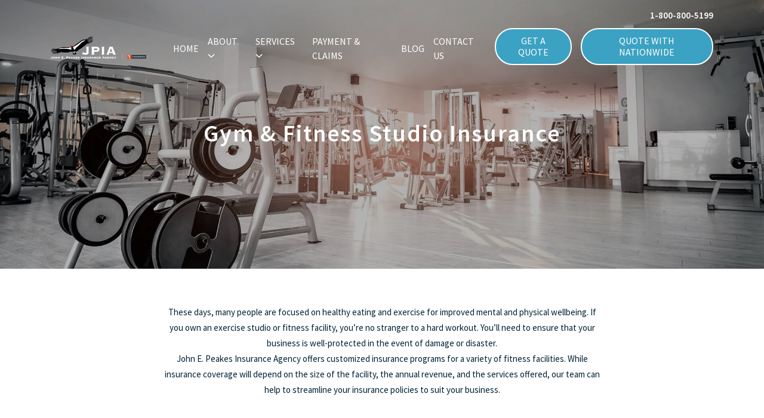

--- FILE ---
content_type: text/html; charset=utf-8
request_url: https://www.peakesinsurance.com/gym-fitness-studio-insurance/
body_size: 17850
content:

<!DOCTYPE html>
<html lang="en">
<head>
    <meta charset="utf-8">
    <meta name="viewport" content="width=device-width, initial-scale=1.0">
    <meta name="SKYPE_TOOLBAR" content="SKYPE_TOOLBAR_PARSER_COMPATIBLE">

    <title>Gym And Fitness Studio insurance in Lancaster, Monterey, &amp; Ventura, CA</title>

        <meta name="description" content="Contact John E. Peakes Insurance Agency to get customized insurance programs for gym and fitness studio in Lancaster, Monterey, and Ventura, CA.">
        <link rel="shortcut icon" href="/Sites/C7B49BAE-B2FF-47A3-A74C-33E7929B5657/favicon.ico?v=112120251021048790554" type="image/x-icon">
        <link rel="icon" href="/Sites/C7B49BAE-B2FF-47A3-A74C-33E7929B5657/favicon.ico?v=112120251021048790554" type="image/x-icon">

        <link rel="canonical" href="https://www.peakesinsurance.com/gym-fitness-studio-insurance/">

    <meta property="og:title" content="Gym And Fitness Studio insurance in Lancaster, Monterey, &amp; Ventura, CA">
        <meta property="og:description" content="Contact John E. Peakes Insurance Agency to get customized insurance programs for gym and fitness studio in Lancaster, Monterey, and Ventura, CA.">

        <meta property="og:url" content="https://www.peakesinsurance.com/gym-fitness-studio-insurance/">


    <meta property="og:type" content="website">



    
    <link rel="preconnect" href="//cdn.stratospherewebsites.com">
<link rel="preconnect" href="//cdn.userway.org">
<link rel="preconnect" href="//kit.fontawesome.com">
<link rel="preconnect" href="//googletagmanager.com">
<link rel="preconnect" href="//cdnjs.cloudflare.com">
<link rel="preconnect" href="//cdn.jsdelivr.net">
<link rel="preconnect" href="https://fonts.googleapis.com">
<link rel="preconnect" href="https://fonts.gstatic.com" crossorigin>

    

     <script>
document.addEventListener("DOMContentLoaded", function () {                
		setTimeout(() => {
(function(w,d,s,l,i){w[l]=w[l]||[];w[l].push({'gtm.start':
new Date().getTime(),event:'gtm.js'});var f=d.getElementsByTagName(s)[0],
j=d.createElement(s),dl=l!='dataLayer'?'&l='+l:'';j.async=true;j.src=
'https://www.googletagmanager.com/gtm.js?id='+i+dl;f.parentNode.insertBefore(j,f);
})(window,document,'script','dataLayer','GTM-M4KNH46');
}, 5000);
	});
</script>

<script type="application/ld+json">
    {
        "@context": "https://schema.org",
        "@graph": [
            {
                "@type": "Organization",
                "@id": "https://www.peakesinsurance.com/#organization",
                "name": "John E. Peakes Insurance Agency Inc.",
                "url": "https://www.peakesinsurance.com/",
                "sameAs": [
                    "http://www.linkedin.com/in/peakesinsurance",
                    "http://pinterest.com/peakesinsurance/",
                    "http://www.youtube.com/user/peakesinsurance",
                    "http://www.facebook.com/#!/pages/Ventura/John-E-Peakes-Insurance-Agency-Inc/119623541425590?ref=sgm",
                    "https://twitter.com/PeakesInsurance"
                ],
                "logo": "https://www.peakesinsurance.com/sites/C7B49BAE-B2FF-47A3-A74C-33E7929B5657/images/logo.png"
            },
            {
                "@type": "WebSite",
                "@id": "https://www.peakesinsurance.com/#website",
                "url": "https://www.peakesinsurance.com/",
                "name": "John E. Peakes Insurance Agency Inc.",
                "publisher": 
              	{ 
                  "@id": "https://www.peakesinsurance.com/#organization" },
                "potentialAction": [
                  { 
                    "@type": "SearchAction", 
                    "target": 
                    	{ 
                          "@type": "EntryPoint", 
                          "urlTemplate": "https://www.peakesinsurance.com/?s={search_term_string}" 
                        }, 
                    	  "query-input": "required name=search_term_string" 
                  }],
                "inLanguage": "en-US"
            },
            {
                "@type": "ImageObject",
                "inLanguage": "en-US",
                "@id": "https://www.peakesinsurance.com/#primaryimage",
                "url": "https://www.peakesinsurance.com/themes/peakes-insurance-agency-inc/images/banner.jpg",
                "contentUrl": "https://www.peakesinsurance.com/themes/peakes-insurance-agency-inc/images/banner.jpg",
                "width": 1200,
                "height": 630,
                "caption": "Home & Auto Insurance in Ventura, CA"
            }
          ]
          }
</script>

                <link rel="stylesheet" type="text/css"  href="https://fonts.googleapis.com/css2?family=Source&#x2B;Sans&#x2B;Pro:wght@300;400;600;700&amp;display=swap">   
                <link rel="stylesheet" type="text/css"  href="https://fonts.googleapis.com/css2?family=Montserrat:wght@300;400;500;600;700&amp;family=Source&#x2B;Sans&#x2B;Pro:wght@300;400;600;700&amp;display=swap">   
                <link rel="stylesheet" type="text/css"  href="https://cdn.stratospherewebsites.com/source/sites/c7b49bae-b2ff-47a3-a74c-33e7929b5657/css/bootstrap.min.css?v=295720220457520988002">   
                <link rel="stylesheet" type="text/css"  href="https://cdn.stratospherewebsites.com/source/sites/c7b49bae-b2ff-47a3-a74c-33e7929b5657/css/fontawesome.min.css?v=114820251048152598454">   
                <link rel="stylesheet" type="text/css"  href="https://cdn.stratospherewebsites.com/source/sites/c7b49bae-b2ff-47a3-a74c-33e7929b5657/css/owl.carousel.min.css?v=110520251205520820048">   
                <link rel="stylesheet" type="text/css"  href="https://cdn.stratospherewebsites.com/source/sites/c7b49bae-b2ff-47a3-a74c-33e7929b5657/css/header.css?v=273420241234501335778">   
                <link rel="stylesheet" type="text/css"  href="https://cdn.stratospherewebsites.com/source/sites/c7b49bae-b2ff-47a3-a74c-33e7929b5657/css/home.css?v=272220241122237579550">   
                <link rel="stylesheet" type="text/css"  href="https://cdn.stratospherewebsites.com/source/sites/c7b49bae-b2ff-47a3-a74c-33e7929b5657/css/inner.css?v=170920231209136616440">   

    <!--[if lt IE 9]>
        <script src="https://oss.maxcdn.com/libs/html5shiv/3.7.0/html5shiv.js"></script>
        <script src="https://oss.maxcdn.com/libs/respond.js/1.4.2/respond.min.js"></script>
    <![endif]-->

        <style>
            
 #inxi{background-image:url(/themes/peakes-insurance-agency-inc/images/gym-banner-bg.jpg);}
 #inxi{background-image:url(https://cdn.stratospherewebsites.com/source/sites/c7b49bae-b2ff-47a3-a74c-33e7929b5657/images/gym-banner-bg.jpg);}
        </style>

    <style>
        .ajax-loader {
            display: flex;
            align-items: center;
            justify-content: center;
            position: fixed;
            left: 0;
            top: 0;
            width: 100%;
            height: 100vh;
            background-color: rgba(0,0,0,0.3);
            z-index: 9999;
        }

        .ajax-loader img {
            max-width: 80px;
        }

        input[type=text][name="gob" i] {
            display: none;
        }

        .enable_js_warning {
            background-color: red;
            color: #ffffff;
            display: block;
            padding: 5px 0;
            text-align: center;
        }
    </style>
    <style>
 /*toastr css start*/
.toast-title{font-weight:700}.toast-message{-ms-word-wrap:break-word;word-wrap:break-word}.toast-message a,.toast-message label{color:#fff}.toast-message a:hover{color:#ccc;text-decoration:none}.toast-close-button{position:relative;right:-.3em;top:-.3em;float:right;font-size:20px;font-weight:700;color:#fff;-webkit-text-shadow:0 1px 0 #fff;text-shadow:0 1px 0 #fff;opacity:.8;-ms-filter:alpha(Opacity=80);filter:alpha(opacity=80)}.toast-close-button:focus,.toast-close-button:hover{color:#000;text-decoration:none;cursor:pointer;opacity:.4;-ms-filter:alpha(Opacity=40);filter:alpha(opacity=40)}button.toast-close-button{padding:0;cursor:pointer;background:0 0;border:0;-webkit-appearance:none}.toast-top-center{top:0;right:0;width:100%}.toast-bottom-center{bottom:0;right:0;width:100%}.toast-top-full-width{top:0;right:0;width:100%}.toast-bottom-full-width{bottom:0;right:0;width:100%}.toast-top-left{top:12px;left:12px}.toast-top-right{top:12px;right:12px}.toast-bottom-right{right:12px;bottom:12px}.toast-bottom-left{bottom:12px;left:12px}#toast-container{position:fixed;z-index:999999}#toast-container *{-moz-box-sizing:border-box;-webkit-box-sizing:border-box;box-sizing:border-box}#toast-container>div{position:relative;overflow:hidden;margin:0 0 6px;padding:15px 15px 15px 50px;width:300px;-moz-border-radius:3px;-webkit-border-radius:3px;border-radius:3px;background-position:15px center;background-repeat:no-repeat;-moz-box-shadow:0 0 12px #999;-webkit-box-shadow:0 0 12px #999;box-shadow:0 0 12px #999;color:#fff;opacity:.8;-ms-filter:alpha(Opacity=80);filter:alpha(opacity=80)}#toast-container>:hover{-moz-box-shadow:0 0 12px #000;-webkit-box-shadow:0 0 12px #000;box-shadow:0 0 12px #000;opacity:1;-ms-filter:alpha(Opacity=100);filter:alpha(opacity=100);cursor:pointer}#toast-container>.toast-info{background-image:url([data-uri])!important}#toast-container>.toast-error{background-image:url([data-uri])!important}#toast-container>.toast-success{background-image:url([data-uri])!important}#toast-container>.toast-warning{background-image:url([data-uri])!important}#toast-container.toast-bottom-center>div,#toast-container.toast-top-center>div{width:300px;margin:auto}#toast-container.toast-bottom-full-width>div,#toast-container.toast-top-full-width>div{width:96%;margin:auto}.toast{background-color:#030303}.toast-success{background-color:#51a351}.toast-error{background-color:#bd362f}.toast-info{background-color:#2f96b4}.toast-warning{background-color:#f89406}.toast-progress{position:absolute;left:0;bottom:0;height:4px;background-color:#000;opacity:.4;-ms-filter:alpha(Opacity=40);filter:alpha(opacity=40)}@media all and (max-width:240px){#toast-container>div{padding:8px 8px 8px 50px;width:11em}#toast-container .toast-close-button{right:-.2em;top:-.2em}}@media all and (min-width:241px) and (max-width:480px){#toast-container>div{padding:8px 8px 8px 50px;width:18em}#toast-container .toast-close-button{right:-.2em;top:-.2em}}@media all and (min-width:481px) and (max-width:768px){#toast-container>div{padding:15px 15px 15px 50px;width:25em}}
  /*toastr css end*/
</style>

    
    

</head>
<body>


    <noscript>
<iframe src="https://www.googletagmanager.com/ns.html?id=GTM-M4KNH46"
height="0" width="0" style="display:none;visibility:hidden"></iframe>
</noscript>
    

    <noscript><p class="enable_js_warning">You need to enable JavaScript to run this website.</p></noscript>

    <div class="ajax-loader d-none">
        <img src="https://cdn.stratospherewebsites.com/source/loader-circle.gif" class="img-fluid" alt="loader" loading="lazy">
    </div>

   
   
      <header>
         <div class="navigation-area header">
            <div class="header-tp-block d-none d-md-block">
               <div class="container">
                  <div class="row justify-content-end">
                     <div class="col-4"></div>
                     <div class="col-6">
                        <div class="header-tp-block-r d-flex justify-content-end">
                           <a href="tel:+18008005199" title="Call Us">
                              <span class="d-none d-md-inline-block">1-800-800-5199</span>
                           </a>
                        </div>
                     </div>
                  </div>
               </div>
            </div>
            <div class="menu-area">
               <div class="container">
                  <div class="row align-items-center">
                     <div class="col-xxl-3 col-xl-2 col-md-6 col-6">
                        <div class="logo-area">
                           <a href="/" title="John E. Peakes Insurance Agency Inc.">
                              <picture>
                                 <source srcset="https://cdn.stratospherewebsites.com/source/sites/c7b49bae-b2ff-47a3-a74c-33e7929b5657/images/df436df8-1c38-418f-9f62-56915a2a9a0e_peakesinsurance-logo-white.webp" type="image/webp">
                                 <img src="https://cdn.stratospherewebsites.com/source/sites/c7b49bae-b2ff-47a3-a74c-33e7929b5657/images/9e96ba21-45dc-47f4-8743-71c32bb1c9b4_peakesinsurance-logo-white.png" class="img-fluid logo-wt" alt="Logo of John E. Peakes Insurance Agency Inc.">
                              </picture>
                              <picture>
                                 <source srcset="https://cdn.stratospherewebsites.com/source/sites/c7b49bae-b2ff-47a3-a74c-33e7929b5657/images/5946d5e1-a7ed-4921-bb07-755b6b695483_peakesinsurance-logo-black.webp" type="image/webp">
                                 <img src="https://cdn.stratospherewebsites.com/source/sites/c7b49bae-b2ff-47a3-a74c-33e7929b5657/images/8c3d4443-2c5b-4e84-bc70-a6ff45723cc1_peakesinsurance-logo-black.png" class="img-fluid logo-blue" alt="Logo of John E. Peakes Insurance Agency Inc.">
                              </picture>
                           </a>
                        </div>
                     </div>
                     <div class="col-xxl-9 col-xl-10 col-md-6 col-6">
                        <div class="menu__block_wrap">
                           <nav class="navbar navbar-expand-xl" id="scroll-nav">
                              <button aria-label="Menu" class="d-flex d-xl-none" type="button" data-bs-toggle="offcanvas" data-bs-target="#main-menu" id="hamburger" onclick="this.classList.toggle(&quot;open&quot;)">
                                 <svg width="50" height="50" viewBox="0 0 100 100">
                                    <path class="line line1" d="M 20,29.000046 H 80.000231 C 80.000231,29.000046 94.498839,28.817352 94.532987,66.711331 94.543142,77.980673 90.966081,81.670246 85.259173,81.668997 79.552261,81.667751 75.000211,74.999942 75.000211,74.999942 L 25.000021,25.000058"></path>
                                    <path class="line line2" d="M 20,50 H 80"></path>
                                    <path class="line line3" d="M 20,70.999954 H 80.000231 C 80.000231,70.999954 94.498839,71.182648 94.532987,33.288669 94.543142,22.019327 90.966081,18.329754 85.259173,18.331003 79.552261,18.332249 75.000211,25.000058 75.000211,25.000058 L 25.000021,74.999942"></path>
                                 </svg>
                              </button>
                              <div class="offcanvas offcanvas-start" data-bs-scroll="true" data-bs-backdrop="false" id="main-menu">
                                 <div class="navbar-nav">
                                    <div class="nav-item active">
                                       <a class="nav-link" href="/" title="Home">Home</a>
                                    </div>
                                    <div class="nav-item dropdown">
                                       <a class="nav-link" href="/about-us/" title="About">About
                                          <i class="far fa-angle-down d-none d-xl-inline-block"></i>
                                       </a>
                                       <span aria-expanded="false" role="button" class="drp-arrow dropdown-toggle d-flex d-xl-none" data-bs-toggle="dropdown">
                                          <i class="far fa-plus"></i>
                                       </span>
                                       <div class="dropdown-menu">
                                          <a class="dropdown-item" href="/about-us/#company" title="Our Company">Our Company</a>
                                          <a class="dropdown-item" href="/about-us/meet-the-staff/" title="Meet The Staff">Meet the Staff</a>
                                          <a class="dropdown-item" href="/about-us/our-partners/" title="Our Partners">Our Partners</a>
                                       </div>
                                    </div>
                                    <div class="nav-item dropdown">
                                       <span class="nav-link" title="Services">Services
                                          <i class="far fa-angle-down d-none d-xl-inline-block"></i>
                                       </span>
                                       <span aria-expanded="false" role="button" class="drp-arrow dropdown-toggle d-flex d-xl-none" data-bs-toggle="dropdown">
                                          <i class="far fa-plus"></i>
                                       </span>
                                       <div class="dropdown-menu">
                                          <div class="dropdown second-menu">
                                             <a class="dropdown-item" href="/personal-insurance/" id="navbarDropdownMenuLink" title="Personal Insurance">Personal Insurance
                                                <i class="far fa-angle-down d-none d-xl-inline-block"></i>
                                             </a>
                                             <span aria-expanded="false" role="button" class="drp-arrow dropdown-toggle d-flex d-xl-none" data-bs-toggle="dropdown">
                                                <i class="far fa-plus"></i>
                                             </span>
                                             <div class="dropdown-menu third-menu">
                                                <a class="dropdown-item" href="/personal-insurance/auto-insurance/" title="Auto Insurance">Auto Insurance</a>
                                                <a class="dropdown-item" href="/personal-insurance/home-insurance/" title="Home Insurance">Home Insurance</a>
                                                <a class="dropdown-item" href="/personal-insurance/life-insurance/" title="Life Insurance">Life Insurance</a>
                                                <a class="dropdown-item" href="/personal-insurance/wedding-insurance/" title="Wedding Insurance">Wedding Insurance</a>
                                                <a class="dropdown-item" href="/personal-insurance/umbrella-insurance/" title="Umbrella Insurance">Umbrella Insurance</a>
                                                <a class="dropdown-item" href="/personal-insurance/earthquake-insurance/" title="Earthquake Insurance">Earthquake Insurance</a>
                                                <a class="dropdown-item" href="/personal-insurance/flood-insurance/" title="Flood Insurance">Flood Insurance</a>
                                             </div>
                                          </div>
                                          <div class="dropdown second-menu">
                                             <a class="dropdown-item" href="/business-insurance/" title="Business Insurance">Business Insurance
                                                <i class="far fa-angle-down d-none d-xl-inline-block"></i>
                                             </a>
                                             <span aria-expanded="false" role="button" class="drp-arrow dropdown-toggle d-flex d-xl-none" data-bs-toggle="dropdown">
                                                <i class="far fa-plus"></i>
                                             </span>
                                             <div class="dropdown-menu third-menu" aria-labelledby="navbarDropdownMenuLink">
                                                <a class="dropdown-item" href="/business-insurance/commercial-vehicle-insurance/" title="Commercial Vehicle Insurance">Commercial Vehicle Insurance</a>
                                                <a class="dropdown-item" href="/business-insurance/commercial-property-insurance/" title="Commercial Property Insurance">Commercial Property Insurance</a>
                                                <a class="dropdown-item" href="/business-insurance/general-liability-insurance/" title="General Liability Insurance">General Liability Insurance</a>
                                                <a class="dropdown-item" href="/business-insurance/workers-compensation/" title="Workers Compensation">Workers Compensation</a>
                                                <a class="dropdown-item" href="/business-insurance/specialty-programs/" title="Specialty Programs">Specialty Programs</a>
                                                <a class="dropdown-item" href="/business-insurance/hotel-insurance/" title="Hotel Insurance">Hotel Insurance</a>
                                                <a class="dropdown-item" href="/business-insurance/motel-insurance/" title="Motel Insurance">Motel Insurance</a>
                                                <a class="dropdown-item" href="/business-insurance/hardware-store-insurance/" title="Hardware Store Insurance">Hardware Store Insurance</a>
                                             </div>
                                          </div>
                                          <a class="dropdown-item" href="/gym-fitness-studio-insurance/" title="Gym &amp; Fitness Studio Insurance">Gym &amp; Fitness Studio Insurance</a>
                                          <a class="dropdown-item" href="/apartment-building-insurance-2/" title="Apartment Building Insurance">Apartment Building Insurance</a>
                                          <a class="dropdown-item" href="/restaurant-insurance/" title="Restaurant Insurance">Restaurant Insurance</a>
                                          <a class="dropdown-item" href="/insurance-lancaster-ca/" title="Insurance In Lancaster CA">Insurance in Lancaster, CA</a>
                                       </div>
                                    </div>
                                    <div class="nav-item">
                                       <a class="nav-link" href="/payment-claims/" title="Payment &amp; Claims">Payment &amp; Claims</a>
                                    </div>
                                    <div class="nav-item">
                                       <a class="nav-link" href="/blog/" title="Blog">Blog</a>
                                    </div>
                                    <div class="nav-item">
                                       <a class="nav-link" href="/contact-us/" title="Contact Us">Contact Us</a>
                                    </div>
                                    <div class="nav-item">
                                       <a class="nav-link btn-main" href="/contact-us/" title="Get a Quote">Get a Quote</a>
                                    </div>
                                    <div class="nav-item">
                                       <a class="nav-link btn-main" href="https://nwexpress.com/peakesinsurance/multi-quote/getting-started" target="_blank" title="Quote With Nationwide">Quote With Nationwide</a>
                                    </div>
                                 </div>
                              </div>
                           </nav>
                        </div>
                     </div>
                  </div>
               </div>
            </div>
         </div>
      </header>
      <div class="scroller_anchor"></div>
   

   
   
      <section class="section-divider">
         <div data-background-image="https://cdn.stratospherewebsites.com/source/sites/c7b49bae-b2ff-47a3-a74c-33e7929b5657/images/gym-banner-bg.webp" class="inner-banner webp-img-cont" id="inxi">
            <div class="inner-banner-caption">
               <div class="container">
                  <h1>Gym &amp; Fitness Studio Insurance</h1>
               </div>
            </div>
         </div>
      </section>
      <section class="section-divider">
         <div class="container">
            <div class="row justify-content-center">
               <div class="col-md-8">
                  <div class="text-center">
                     <p>These days, many people are focused on healthy eating and exercise for improved mental and physical wellbeing. If you own an exercise studio or fitness facility, you’re no stranger to a hard workout. You’ll need to ensure that your business is well-protected in the event of damage or disaster.<br>
                        John E. Peakes Insurance Agency offers customized insurance programs for a variety of fitness facilities. While insurance coverage will depend on the size of the facility, the annual revenue, and the services offered, our team can help to streamline your insurance policies to suit your business.</p>
                  </div>
               </div>
            </div>
         </div>
      </section>
      <section class="section-divider">
         <div class="container">
            <div class="row align-items-center">
               <div class="col-md-6">
                  <div class="inner-content">
                     <h2 class="sub-heading">Who needs gym insurance?</h2>
                     <ul class="check-list">
                        <li>Gyms and fitness centers</li>
                        <li>Dance schools and studios</li>
                        <li>Tennis centers</li>
                        <li>Racquet clubs</li>
                        <li>Yoga studios</li>
                        <li>Pilates studios</li>
                        <li>Fitness management firms</li>
                        <li>Martial arts studios</li>
                        <li>Group exercise instructors</li>
                        <li>24 hour clubs</li>
                        <li>Sports and recreational facilities</li>
                     </ul>
                  </div>
               </div>
               <div class="col-md-6">
                  <div class="inner-img-right">
                     <picture>
                        <source srcset="https://cdn.stratospherewebsites.com/source/sites/c7b49bae-b2ff-47a3-a74c-33e7929b5657/images/need-gym.webp" type="image/webp">
                        <img src="https://cdn.stratospherewebsites.com/source/sites/c7b49bae-b2ff-47a3-a74c-33e7929b5657/images/need-gym.jpg" alt="Who needs gym insurance?" class="img-fluid">
                     </picture>
                  </div>
               </div>
            </div>
         </div>
      </section>
      <section class="section-divider">
         <div class="container">
            <div class="row flex-row-reverse align-items-center">
               <div class="col-md-6">
                  <div class="inner-content">
                     <h2 class="sub-heading">What types of policies are available?</h2>
                     <p>No gym or fitness studio is alike. Similarly, insurance coverages will differ depending on your unique situation and business. Typically, there are three different programs to choose from:</p>
                     <ul class="check-list">
                        <li>
                           <strong>Exercise Studio</strong>
                           <br>
                           Specifically designed for the unique needs of U.S.-based owners of studio facilities with less than 3000 sq. ft. of space that offer personal training, exercise, aerobics, yoga, and Pilates. If your business schedules fitness programs under the direct supervision of a fitness professional, this program is for you.<br>
                           <strong>Please note:
                           </strong>All eligible operations must be fully staffed during all open hours.</li>
                        <li>
                           <strong>Circuit Training Studio</strong>
                           <br>
                           Designed to meet the needs of U.S.-based owners of circuit training workout facilities (with no more than 3000 sq. ft. of space) that exclusively offer circuit training exercise programs.<br>
                           <strong>Please note:
                           </strong>All eligible operations must be fully staffed during all open hours.</li>
                     </ul>
                  </div>
               </div>
               <div class="col-md-6">
                  <div class="inner-img-left">
                     <picture>
                        <source srcset="https://cdn.stratospherewebsites.com/source/sites/c7b49bae-b2ff-47a3-a74c-33e7929b5657/images/exercise-studio.webp" type="image/webp">
                        <img src="https://cdn.stratospherewebsites.com/source/sites/c7b49bae-b2ff-47a3-a74c-33e7929b5657/images/exercise-studio.jpg" alt="What types of policies are available?" class="img-fluid">
                     </picture>
                  </div>
               </div>
            </div>
         </div>
      </section>
      <section class="section-divider">
         <div class="container">
            <div class="row align-items-center">
               <div class="col-md-6">
                  <div class="inner-content">
                     <h2 class="sub-heading">What types of policies are available?</h2>
                     <ul class="check-list">
                        <li>
                           <strong>Health Clubs (Limited Services)</strong>
                           <br>
                           Specifically designed to meet the needs of U.S.-based health clubs with up to $500,000 in annual sales. These health clubs may include personal training, aerobics, yoga, Pilates, resistance machines, free weights, cardio machines, and a variety of exercise classes for members. For exercise studios with square footage over 3000, this program may be the right fit.<br>
                           <strong>Please note:
                           </strong>All eligible operations must be fully staffed during all open hours.</li>
                        <li>
                           <strong>Health Clubs (Full Service)</strong>
                           <br>
                           Designed for health/fitness clubs or tennis clubs offering programs and services that may include fitness programs and exercise classes, whirlpool hot tubs, saunas, steam rooms, massage, tanning, massage therapy, spa services, babysitting, and snack bars.</li>
                     </ul>
                  </div>
               </div>
               <div class="col-md-6">
                  <div class="inner-img-right">
                     <picture>
                        <source srcset="https://cdn.stratospherewebsites.com/source/sites/c7b49bae-b2ff-47a3-a74c-33e7929b5657/images/health-clubs.webp" type="image/webp">
                        <img src="https://cdn.stratospherewebsites.com/source/sites/c7b49bae-b2ff-47a3-a74c-33e7929b5657/images/health-clubs.jpg" alt="Who needs gym insurance?" class="img-fluid">
                     </picture>
                  </div>
               </div>
            </div>
         </div>
      </section>
      <section class="section-divider">
         <div class="container">
            <div class="row justify-content-center">
               <div class="col-md-8">
                  <p class="text-center">If you want to learn more about business insurance or receive a free quote, call one of our experienced agents at
                     <a href="tel:8666904787">866-690-4787</a>
                     or visit one of our convenient California locations in Lancaster, Monterey, and Ventura today! We are ready and able to answer any questions you may have.</p>
               </div>
            </div>
         </div>
      </section>
      <section>
         <div class="get-a-quote-block">
            <div class="container">
               <div class="get-a-quote-desc">
                  <h2>Get a Free Quote Today!</h2>
                  <a href="/contact-us" class="btn-main">Contact US
                     <i class="far fa-long-arrow-right"></i>
                  </a>
               </div>
            </div>
         </div>
      </section>
   

   
   
      <footer>
         <div class="footer-bg position-relative">
            <div class="container">
               <div class="row">
                  <div class="col-lg-3 col-md-6">
                     <div class="each-footer-part footer-logo-area">
                        <a href="/" class="footer-logo" title="John E. Peakes Insurance Agency Inc.">
                           <img src="https://cdn.stratospherewebsites.com/source/sites/c7b49bae-b2ff-47a3-a74c-33e7929b5657/images/5946d5e1-a7ed-4921-bb07-755b6b695483_peakesinsurance-logo-black.webp" class="img-fluid" alt="John E. Peakes Insurance Agency Inc." loading="lazy">
                        </a>
                        <p>"KEEPING YOU UNDER OUR WINGS"</p>
                        <p>John E. Peakes Insurance Agency is a family owned business that started in Ventura, Ca during the year 1969 by John E. Peakes Sr. Then in 1993, we opened our second location in Lancaster. We understand that every client’s insurance needs are different. Our team works hard to provide customized insurance packages, and we maintain integrity, loyalty, trust and commitment by listening to you and your needs. We treat everyone as family by focusing on treating everyone with the same respect regardless of age or gender.</p>
                     </div>
                  </div>
                  <div class="col-lg-3 col-md-6">
                     <div class="each-footer-part">
                        <h2 class="foot-head">Contact Us</h2>
                        <ul class="footer-links">
                           <li>
                              <a href="https://goo.gl/maps/tq9WTQvDtcK4toJR9" title="Get Directions" target="_blank" rel="noopener">
                                 <i class="fal fa-map-marker-alt"></i>
                                 <span>1445 Donlon Street<br>
                                    Suite 6 Ventura, California 93003</span>
                              </a>
                           </li>
                           <li>
                              <a href="https://goo.gl/maps/da5HXR98hQQLz8v56" title="Get Directions" target="_blank" rel="noopener">
                                 <i class="fal fa-map-marker-alt"></i>
                                 <span>
                                    902 W Lancaster Blvd<br>
                                    Lancaster, CA 93534</span>
                              </a>
                           </li>
                           <li>
                              <a href="tel:+16619426868" title="Call Us">
                                 <i class="fal fa-phone"></i>
                                 <span>
                                    1-661-942-6868</span>
                              </a>
                           </li>
                           <li>
                              <a href="#!" style="pointer-events:none" title="Shedule">
                                 <i class="fas fa-clock"></i>
                                 <span>Hours - Mon-Fri: 8:30am to 5:00pm</span>
                              </a>
                           </li>
                           <li>
                              <a href="tel:+18008005199" title="Call Us">
                                 <i class="fal fa-phone"></i>
                                 <span>1-800-800-5199</span>
                              </a>
                           </li>
                           <li>
                              <a href="fax:805-658-2423" title="Fax">
                                 <i class="fal fa-fax"></i>
                                 <span>805-658-2423 (Fax)</span>
                              </a>
                           </li>
                           <li>
                              <a href="/privacy-policy/" title="Privacy Policy">Privacy Policy</a>
                           </li>
                        </ul>
                     </div>
                  </div>
                  <div class="col-lg-3 col-md-6">
                     <div class="each-footer-part">
                        <h2 class="foot-head">Recent Posts</h2>
                        <div class="latest-news" id="recent-blog-post-footer-repeater">
                        </div>
                     </div>
                  </div>
                  <div class="col-lg-3 col-md-6">
                     <div class="each-footer-part">
                        <h2 class="foot-head">Quick Links</h2>
                        
                        <!-- <ul class="footer-links">
                           <li>
                              <a href="/payment-claims/">Payment &amp; Claims</a>
                           </li>
                           <li>
                              <a href="/personal-insurance/">Personal Insurance</a>
                           </li>
                           <li>
                              <a href="/business-insurance/">Business Insurance</a>
                           </li>
                           <li>
                              <a href="/insurance-lancaster-ca/">Insurance in Lancaster, CA</a>
                           </li>
                           <li>
                              <a href="/gym-fitness-studio-insurance/">Gym &amp; Fitness Studio Insurance</a>
                           </li>
                           <li>
                              <a href="/blog/">Our Blog</a>
                           </li>
                           <li>
                              <a href="/contact-us/">Contact Us</a>
                           </li>
                           <li>
                              <a href="/sitemap/">Sitemap</a>
                           </li>
                        </ul>-->
                        <div class="row">
                           <div class="col-md-6">
                              <ul class="footer-links">
                                 <li>
                                    <a href="/payment-claims/">Payment &amp; Claims</a>
                                 </li>
                                 <li>
                                    <a href="/personal-insurance/">Personal Insurance</a>
                                 </li>
                                 <li>
                                    <a href="/business-insurance/">Business Insurance</a>
                                 </li>
                                 <li>
                                    <a href="/insurance-lancaster-ca/">Insurance in Lancaster, CA</a>
                                 </li>
                              </ul>
                           </div>
                           <div class="col-md-6">
                              <ul class="footer-links">
                                 <li>
                                    <a href="/gym-fitness-studio-insurance/">Gym &amp; Fitness Studio Insurance</a>
                                 </li>
                                 <li>
                                    <a href="/blog/">Our Blog</a>
                                 </li>
                                 <li>
                                    <a href="/contact-us/">Contact Us</a>
                                 </li>
                                 <li>
                                    <a href="/sitemap/">Sitemap</a>
                                 </li>
                              </ul>
                           </div>
                        </div>
                        <div class="get-social">
                           <a href="https://www.facebook.com/peakesinsurance/" target="_blank" rel="noopener" title="Facebook">
                              <i class="fa-brands fa-facebook-f"></i>
                           </a>
                           <a href="https://twitter.com/PeakesInsurance" target="_blank" rel="noopener" title="Twitter">
                              <i class="icon-x-twitter"></i>
                           </a>
                           <a href="https://www.linkedin.com/company/john-e-peakes-insurance-agency/" target="_blank" rel="noopener" title="Linkedin">
                              <i class="fab fa-linkedin-in"></i>
                           </a>
                           <a href="https://www.youtube.com/user/peakesinsurance" target="_blank" rel="noopener" title="Youtube">
                              <i class="fab fa-youtube"></i>
                           </a>
                           <a href="https://www.pinterest.com/peakesinsurance/" target="_blank" rel="noopener" title="Pinterest">
                              <i class="fab fa-pinterest"></i>
                           </a>
                        </div>
                        <div class="review-badge mt-4">
                           <a href="https://reputation.joinstratosphere.com/reviews/peakesinsurance" title="Stratosphere Certified Testimonials! Build Reputation. Measure Satisfaction." target="_blank">
                              <img src="https://reputation.joinstratosphere.com/images/ResellerAccount/Stratosphere/stratosphere-badge.png" alt="Build Reputation. Measure Satisfaction." loading="lazy">
                              <img src="https://reputation.joinstratosphere.com/sticky-badge/878bdc9e-9031-4d80-84ed-10e109753524" alt="Build Reputation. Measure Satisfaction." loading="lazy">
                           </a>
                        </div>
                     </div>
                  </div>
               </div>
            </div>
         </div>
         <div class="copyright-bg">
            <div class="container">
               <div class="footer-bottom">
                  <p>
                     <i class="far fa-copyright"></i>
                     Copyright 2026 John E. Peakes Insurance Agency | License #0619917 | Insurance Marketing Powered By
                     <a href="https://www.joinstratosphere.com/insurance-agency-website" target="_blank" class="stsphr-logo" style="color:#fff" title="Stratosphere">Stratosphere</a>
                  </p>
               </div>
            </div>
         </div>
         <span class="scroll-to-top fade">
            <i class="fal fa-angle-up"></i>
         </span>
      </footer>
      <div class="insurance-video">
         <div class="modal fade" id="auto-insurance-vedio" tabindex="-1" aria-hidden="true">
            <div class="modal-dialog modal-dialog-centered modal-xl">
               <div class="modal-content">
                  <div class="modal-header">
                     <h5 class="modal-title">Auto Insurance</h5>
                     <button type="button" class="close" data-bs-dismiss="modal" aria-label="Close">
                        <span aria-hidden="true">X</span>
                     </button>
                  </div>
                  <div class="modal-body">
                     <video src="https://embed-fastly.wistia.com/deliveries/82bc9798bbf34f94942eeae13e709b80384b4be3/file.mp4" class="w-100"></video>
                  </div>
                  <div class="modal-footer"></div>
               </div>
            </div>
         </div>
         <div class="modal fade" id="home-insurance-vedio" tabindex="-1" aria-hidden="true">
            <div class="modal-dialog modal-dialog-centered modal-xl">
               <div class="modal-content">
                  <div class="modal-header">
                     <h5 class="modal-title">Home Insurance</h5>
                     <button type="button" class="close" data-bs-dismiss="modal" aria-label="Close">
                        <span aria-hidden="true">X</span>
                     </button>
                  </div>
                  <div class="modal-body">
                     <div class="vidoo-block">
                        <video controls="" src="https://embed-fastly.wistia.com/deliveries/e50977a3e793d1bf3fa0b082a71e8e16861a9ba4/file.mp4" class="w-100"></video>
                     </div>
                  </div>
                  <div class="modal-footer"></div>
               </div>
            </div>
         </div>
         <div class="modal fade" id="life-insurance-vedio" tabindex="-1" aria-hidden="true">
            <div class="modal-dialog modal-dialog-centered modal-xl">
               <div class="modal-content">
                  <div class="modal-header">
                     <h5 class="modal-title">Life Insurance</h5>
                     <button type="button" class="close" data-bs-dismiss="modal" aria-label="Close">
                        <span aria-hidden="true">X</span>
                     </button>
                  </div>
                  <div class="modal-body">
                     <div class="vidoo-block">
                        <video controls="" src="https://embed-fastly.wistia.com/deliveries/771f51bcfdf0813f0beff1ccb3a57262a3bd8a15/file.mp4" class="w-100"></video>
                     </div>
                  </div>
                  <div class="modal-footer"></div>
               </div>
            </div>
         </div>
         <div class="modal fade" id="umbrella-insurance-vedio" tabindex="-1" aria-hidden="true">
            <div class="modal-dialog modal-dialog-centered modal-xl">
               <div class="modal-content">
                  <div class="modal-header">
                     <h5 class="modal-title">Umbrella Insurance</h5>
                     <button type="button" class="close" data-bs-dismiss="modal" aria-label="Close">
                        <span aria-hidden="true">X</span>
                     </button>
                  </div>
                  <div class="modal-body">
                     <div class="vidoo-block">
                        <video controls="" src="https://embed-fastly.wistia.com/deliveries/2604ae0f21711b12c1c197c779721547a2e55a2a/file.mp4" class="w-100"></video>
                     </div>
                  </div>
                  <div class="modal-footer"></div>
               </div>
            </div>
         </div>
         <div class="modal fade" id="earthquake-insurance-vedio" tabindex="-1" aria-hidden="true">
            <div class="modal-dialog modal-dialog-centered modal-xl">
               <div class="modal-content">
                  <div class="modal-header">
                     <h5 class="modal-title">Earthquake Insurance</h5>
                     <button type="button" class="close" data-bs-dismiss="modal" aria-label="Close">
                        <span aria-hidden="true">X</span>
                     </button>
                  </div>
                  <div class="modal-body">
                     <div class="vidoo-block">
                        <video controls="" src="https://embedwistia-a.akamaihd.net/deliveries/6400f08609c16f7d7d5bc48cdd2b1953a3dcbccc/file.mp4" class="w-100"></video>
                     </div>
                  </div>
                  <div class="modal-footer"></div>
               </div>
            </div>
         </div>
         <div class="modal fade" id="flood-insurance-vedio" tabindex="-1" aria-hidden="true">
            <div class="modal-dialog modal-dialog-centered modal-xl">
               <div class="modal-content">
                  <div class="modal-header">
                     <h5 class="modal-title">Flood Insurance</h5>
                     <button type="button" class="close" data-bs-dismiss="modal" aria-label="Close">
                        <span aria-hidden="true">X</span>
                     </button>
                  </div>
                  <div class="modal-body">
                     <div class="vidoo-block">
                        <video controls="" src="https://embed-fastly.wistia.com/deliveries/3b020bec01472996dbe3480de20865ec069e3fb1/file.mp4" class="w-100"></video>
                     </div>
                  </div>
                  <div class="modal-footer"></div>
               </div>
            </div>
         </div>
         <div class="modal fade" id="commercial-vechile-vedio" tabindex="-1" aria-hidden="true">
            <div class="modal-dialog modal-dialog-centered modal-xl">
               <div class="modal-content">
                  <div class="modal-header">
                     <h5 class="modal-title">Commercial Vehicle Insurance</h5>
                     <button type="button" class="close" data-bs-dismiss="modal" aria-label="Close">
                        <span aria-hidden="true">X</span>
                     </button>
                  </div>
                  <div class="modal-body">
                     <iframe loading="lazy" src="https://player.vimeo.com/video/42724215?autoplay=0&amp;title=0&amp;byline=0&amp;portrait=0&amp;api=1" height="350" class="pageVideo w-100" style="min-height:350px;"></iframe>
                  </div>
                  <div class="modal-footer"></div>
               </div>
            </div>
         </div>
         <div class="modal fade" id="commercial-property-vedio" tabindex="-1" aria-hidden="true">
            <div class="modal-dialog modal-dialog-centered modal-xl">
               <div class="modal-content">
                  <div class="modal-header">
                     <h5 class="modal-title">Commercial Property Insurance</h5>
                     <button type="button" class="close" data-bs-dismiss="modal" aria-label="Close">
                        <span aria-hidden="true">X</span>
                     </button>
                  </div>
                  <div class="modal-body">
                     <iframe loading="lazy" src="https://player.vimeo.com/video/42724213?autoplay=0&amp;title=0&amp;byline=0&amp;portrait=0&amp;api=1" height="350" class="pageVideo w-100" style="min-height:350px;"></iframe>
                  </div>
                  <div class="modal-footer"></div>
               </div>
            </div>
         </div>
         <div class="modal fade" id="general-liability-vedio" tabindex="-1" aria-hidden="true">
            <div class="modal-dialog modal-dialog-centered modal-xl">
               <div class="modal-content">
                  <div class="modal-header">
                     <h5 class="modal-title">General Liability Insurance</h5>
                     <button type="button" class="close" data-bs-dismiss="modal" aria-label="Close">
                        <span aria-hidden="true">X</span>
                     </button>
                  </div>
                  <div class="modal-body">
                     <iframe loading="lazy" src="https://player.vimeo.com/video/42653392?autoplay=0&amp;title=0&amp;byline=0&amp;portrait=0&amp;api=1" height="350" class="pageVideo w-100" style="min-height:350px;"></iframe>
                  </div>
                  <div class="modal-footer"></div>
               </div>
            </div>
         </div>
         <div class="modal fade" id="workers-compensation-vedio" tabindex="-1" aria-hidden="true">
            <div class="modal-dialog modal-dialog-centered modal-xl">
               <div class="modal-content">
                  <div class="modal-header">
                     <h5 class="modal-title">Workers Compensation</h5>
                     <button type="button" class="close" data-bs-dismiss="modal" aria-label="Close">
                        <span aria-hidden="true">X</span>
                     </button>
                  </div>
                  <div class="modal-body">
                     <iframe loading="lazy" src="https://player.vimeo.com/video/42664561?autoplay=0&amp;title=0&amp;byline=0&amp;portrait=0&amp;api=1" height="350" class="pageVideo w-100" style="min-height:350px;"></iframe>
                  </div>
                  <div class="modal-footer"></div>
               </div>
            </div>
         </div>
         <div class="modal fade" id="apartment-building-vedio" tabindex="-1" aria-hidden="true">
            <div class="modal-dialog modal-dialog-centered modal-xl">
               <div class="modal-content">
                  <div class="modal-header">
                     <h5 class="modal-title">Apartment Building Insurance</h5>
                     <button type="button" class="close" data-bs-dismiss="modal" aria-label="Close">
                        <span aria-hidden="true">X</span>
                     </button>
                  </div>
                  <div class="modal-body">
                     <video controls="" src="https://embed-fastly.wistia.com/deliveries/726d767887789f1d797124f41ad7278d886550d3/file.mp4"></video>
                  </div>
                  <div class="modal-footer"></div>
               </div>
            </div>
         </div>
         <div class="team-desc-popup">
            <div class="modal fade" id="john-peakes-jr" tabindex="-1" aria-hidden="true">
               <div class="modal-dialog modal-dialog-centered modal-xl">
                  <div class="modal-content">
                     <div class="modal-header">
                        <h5 class="modal-title">John E Peakes Jr.</h5>
                        <button type="button" class="close" data-bs-dismiss="modal" aria-label="Close">
                           <span aria-hidden="true">X</span>
                        </button>
                     </div>
                     <div class="modal-body">
                        <h5>Chairman of the Board</h5>
                        <p>John E. Peakes Jr. is the second generation in this insurance business and is the current                                Chairman of the Board. John started working at the agency in 1979 while still attending                                high school in Ojai, California. He took over the agency from his dad, John E. Peakes                                Sr., in 2001. He is a Certified Insurance Counselor. Working hard to own and run a top                                insurance agency is hard work, but it hasn’t stopped him from helping his community. John                                was a member of the Ventura County Search and Rescue team for 20 years, recently retiring                                from the crew to spend more time with his two grand kids, John E Peakes IV and Fletcher                                Peakes. John also loves spending time with his wonderful and beautiful wife, Laura, and                                his two boys, John and Chad. Some of his favorite activities are hiking and skiing, but                                his family and clients always come first.</p>
                     </div>
                     <div class="modal-footer"></div>
                  </div>
               </div>
            </div>
            <div class="modal fade" id="chad-peakes" tabindex="-1" aria-hidden="true">
               <div class="modal-dialog modal-dialog-centered modal-xl">
                  <div class="modal-content">
                     <div class="modal-header">
                        <h5 class="modal-title">Chad Peakes</h5>
                        <button type="button" class="close" data-bs-dismiss="modal" aria-label="Close">
                           <span aria-hidden="true">X</span>
                        </button>
                     </div>
                     <div class="modal-body">
                        <h5>President</h5>
                        <p>Chad started with John E. Peakes Insurance Agency in 2005 at the Ventura Office. But don’t                                worry, you can find him at the Lancaster location at least once a week too. He is the                                third generation at the agency following in his grandpa, John E. Peakes Sr., and father,                                John E. Peakes Jr, footsteps. Chad is licensed in Property and Casualty Insurance as well                                as Life Insurance. In 2014 he moved from the personal lines department to begin the                                commercial lines department for the agency. He enjoys snowboarding, hiking, traveling and                                spending time with his wife, Edyn, and their 1 and a half year old son, Fletcher.</p>
                     </div>
                     <div class="modal-footer"></div>
                  </div>
               </div>
            </div>
            <div class="modal fade" id="edyn-peakes" tabindex="-1" aria-hidden="true">
               <div class="modal-dialog modal-dialog-centered modal-xl">
                  <div class="modal-content">
                     <div class="modal-header">
                        <h5 class="modal-title">Edyn Peakes</h5>
                        <button type="button" class="close" data-bs-dismiss="modal" aria-label="Close">
                           <span aria-hidden="true">X</span>
                        </button>
                     </div>
                     <div class="modal-body">
                        <h5>Sales and Marketing</h5>
                        <p>Edyn started working with John E. Peakes Insurance Agency as the official blogger, but                                upon graduating from San Francisco State University in May 2011 with a Communications                                degree, was moved to the Marketing Manager. In 2015 she obtained her Property and                                Casualty Insurance license and began doing sales for the agency along with marketing.                                Edyn enjoys snowboarding, running, writing, and most of all, spending time with her                                husband and son.</p>
                     </div>
                     <div class="modal-footer"></div>
                  </div>
               </div>
            </div>
            <div class="modal fade" id="anabel-pizano" tabindex="-1" aria-hidden="true">
               <div class="modal-dialog modal-dialog-centered modal-xl">
                  <div class="modal-content">
                     <div class="modal-header">
                        <h5 class="modal-title">Anabel Pizano</h5>
                        <button type="button" class="close" data-bs-dismiss="modal" aria-label="Close">
                           <span aria-hidden="true">X</span>
                        </button>
                     </div>
                     <div class="modal-body">
                        <h5>Commercial lines CSR</h5>
                        <p>I was looking to pursue a career in Business Administration, but in 1994 got hired as a                                file clerk for my father’s insurance agent while still attending college, so I was kind                                of thrown into this industry. But the good thing is I loved it, so I never looked back. I                                joined “Team Peakes” in 2009 and love the dynamics of the agency &amp; staff; we are a                                great extended family. Being deemed the “Office Mom” sets the tone for how I like to care                                for my clients and treat them like family. Helping people has always been something I                                enjoy and I’m always looking to answer my clients questions and take care of their                                insurance. Being married, a mother of three great kids and helping take care of our                                guinea pig and white German Shepard who really does not understand he is a big dog and                                wants to be indoors all day and has a habit of scolding us every time he is left alone, I                                always have something to keep me busy. I love cooking and baking for my family as well my                                extended work family; tamales, cakes and burritos are some of the favorites.</p>
                     </div>
                     <div class="modal-footer"></div>
                  </div>
               </div>
            </div>
            <div class="modal fade" id="joseph-estrella" tabindex="-1" aria-hidden="true">
               <div class="modal-dialog modal-dialog-centered modal-xl">
                  <div class="modal-content">
                     <div class="modal-header">
                        <h5 class="modal-title">Joseph Estrella</h5>
                        <button type="button" class="close" data-bs-dismiss="modal" aria-label="Close">
                           <span aria-hidden="true">X</span>
                        </button>
                     </div>
                     <div class="modal-body">
                        <h5>Administrative Assistant</h5>
                        <p>Joey, as we call him here at the office, is our office Administrative Assistant. He                                continues to learn more everyday about the insurance industry and plans to be a part of                                the Peakes Insurance team for many more years to come. Outside of work Joey loves                                watching movies, listening to music, spending time with his niece as well as being                                outdoors running or hiking. He also enjoys taking the beautiful drive down the Pacific                                Coast Highway to Venice and Los Angeles.</p>
                     </div>
                     <div class="modal-footer"></div>
                  </div>
               </div>
            </div>
            <div class="modal fade" id="patty-wiborg" tabindex="-1" aria-hidden="true">
               <div class="modal-dialog modal-dialog-centered modal-xl">
                  <div class="modal-content">
                     <div class="modal-header">
                        <h5 class="modal-title">Patty Wiborg</h5>
                        <button type="button" class="close" data-bs-dismiss="modal" aria-label="Close">
                           <span aria-hidden="true">X</span>
                        </button>
                     </div>
                     <div class="modal-body">
                        <h5>Commercial Accounts Manager</h5>
                        <p>Patty joined the John E. Peakes team in 2013 and brings with her over 17 years in the                                insurance industry as a Commercial Accounts Manager. Patty handles all facets of policy                                services for a large variety of commercial accounts including contractors, restaurants,                                building owners and offices. “I have found that, while pricing is important, my                                relationships with my clients are paramount. After a policy is issued, it is my duty to                                be there for my clients as an advocate”. She is happy to be part of a successful and                                growing agency and is dedicated to building long term relationships of trust with her                                clients. When away from the office Patty enjoys taking walks on the beach with her                                family, movies and outdoor activities.</p>
                     </div>
                     <div class="modal-footer"></div>
                  </div>
               </div>
            </div>
            <div class="modal fade" id="quiana-thompson" tabindex="-1" aria-hidden="true">
               <div class="modal-dialog modal-dialog-centered modal-xl">
                  <div class="modal-content">
                     <div class="modal-header">
                        <h5 class="modal-title">Quiana Thompson</h5>
                        <button type="button" class="close" data-bs-dismiss="modal" aria-label="Close">
                           <span aria-hidden="true">X</span>
                        </button>
                     </div>
                     <div class="modal-body">
                        <h5>CSR</h5>
                        <p>Quiana is one of the agency’s amazing Customer Service Representatives. She began her work                                here as the office receptionist and moved into the role of insurance agent. Some of her                                favorite activities to do outside of work are couponing, cooking and baking. Although she                                had never pictured herself as an insurance agent, when the opportunity arose she grabbed                                it and loves her decision. This year marks her 16th year with Agency! She considers                                herself a “lifer” of the John E. Peakes Insurance Agency and we feel lucky to have such a                                talented agent.</p>
                     </div>
                     <div class="modal-footer"></div>
                  </div>
               </div>
            </div>
            <div class="modal fade" id="brian-vaughn" tabindex="-1" aria-hidden="true">
               <div class="modal-dialog modal-dialog-centered modal-xl">
                  <div class="modal-content">
                     <div class="modal-header">
                        <h5 class="modal-title">Brian Vaughn</h5>
                        <button type="button" class="close" data-bs-dismiss="modal" aria-label="Close">
                           <span aria-hidden="true">X</span>
                        </button>
                     </div>
                     <div class="modal-body">
                        <h5>Commercial lines CSR</h5>
                        <p>Brian joined the John E. Peakes Insurance team in 2018 as a personal lines agent. In May                                of 2019 he transitioned from personal lines to the Commercial department as a Customer                                Service Representative and Commercial Producer. Brian enjoys golfing, finishing and                                camping with his wife and two daughters.</p>
                     </div>
                     <div class="modal-footer"></div>
                  </div>
               </div>
            </div>
            <div class="modal fade" id="brandi-hodges" tabindex="-1" aria-hidden="true">
               <div class="modal-dialog modal-dialog-centered modal-xl">
                  <div class="modal-content">
                     <div class="modal-header">
                        <h5 class="modal-title">Brandi Hodges</h5>
                        <button type="button" class="close" data-bs-dismiss="modal" aria-label="Close">
                           <span aria-hidden="true">X</span>
                        </button>
                     </div>
                     <div class="modal-body">
                        <h5>Lancaster Branch Manager</h5>
                        <p>Brandi is not only an amazing person but she is an amazing insurance agent and manager.                                Her charm and wonderful personality make it easy to work and talk insurance. Brandi                                started at the Lancaster agency in August of 2001 as a Customer Service Representative.                                She was then moved to Agency Trainer and is now our Lancaster Branch Manager. She has                                really shown hard work and dedication to this agency and the customers she is                                continuously helping. One of her favorite things to do is go on family outings with her                                two sons and husband. She especially loves it when they take out their motor home for                                their trips. She loves couponing to save money and has said she will give couponing tips                                to the agency so we can save too! Her ability to save money on her family makes her an                                expert at saving customers money on their insurance needs.</p>
                     </div>
                     <div class="modal-footer"></div>
                  </div>
               </div>
            </div>
            <div class="modal fade" id="vannesa-walsh" tabindex="-1" aria-hidden="true">
               <div class="modal-dialog modal-dialog-centered modal-xl">
                  <div class="modal-content">
                     <div class="modal-header">
                        <h5 class="modal-title">Vannesa Walsh</h5>
                        <button type="button" class="close" data-bs-dismiss="modal" aria-label="Close">
                           <span aria-hidden="true">X</span>
                        </button>
                     </div>
                     <div class="modal-body">
                        <h5>CSR</h5>
                        <p>Vannesa has been a part of the team, in the Lancaster location, since January 2010. She                                started as the office receptionist and was promoted to a licensed agent in 2012. Her fun                                personality makes it easy for clients to interact with her and feel at ease when dealing                                with insurance. She is married and has three daughters, Jordan, Chloe and Taylor. They                                love playing dollies, singing loudly and dancing!</p>
                     </div>
                     <div class="modal-footer"></div>
                  </div>
               </div>
            </div>
            <div class="modal fade" id="talia-delgado" tabindex="-1" aria-hidden="true">
               <div class="modal-dialog modal-dialog-centered modal-xl">
                  <div class="modal-content">
                     <div class="modal-header">
                        <h5 class="modal-title">Talia Delgado</h5>
                        <button type="button" class="close" data-bs-dismiss="modal" aria-label="Close">
                           <span aria-hidden="true">X</span>
                        </button>
                     </div>
                     <div class="modal-body">
                        <h5>CSR</h5>
                        <p>Talia started with John E. Peakes Ins Agency at our Lancaster location in 2005. She began                                as the receptionist and was then promoted and now serves as one of our wonderful customer                                service reps. Since becoming a Licensed Agent, she has obtained her CISR Designation and                                continues to educate herself with new knowledge every day. In her spare time, she loves                                being at home with her husband and her fur babies Cash and Molly. When she’s not at work                                or home, she loves to travel and see new places. Talia first moved to the Antelope Valley                                in 1987 from Torrance, Ca and has been here ever since. Other than being a licensed                                Insurance agent, Talia also has her license in Cosmetology.</p>
                     </div>
                     <div class="modal-footer"></div>
                  </div>
               </div>
            </div>
            <div class="modal fade" id="valeria-aguilar" tabindex="-1" aria-hidden="true">
               <div class="modal-dialog modal-dialog-centered modal-xl">
                  <div class="modal-content">
                     <div class="modal-header">
                        <h5 class="modal-title">Valeria Aguilar</h5>
                        <button type="button" class="close" data-bs-dismiss="modal" aria-label="Close">
                           <span aria-hidden="true">X</span>
                        </button>
                     </div>
                     <div class="modal-body">
                        <h5>Receptionist</h5>
                        <p>My name is Valeria Aguilar, although I have only been with Peakes Insurance since November                                of 2017 as a receptionist I am thrilled to be part of the team! I am excited to learn all                                that there is to learn here! I love going out to the LA area and going out to eat. I very                                much enjoy shopping and spending time with my family and my boyfriend. I am a firm                                believer in the saying “be the change you wish to see in the world” and so I try my best                                to be a positive and uplifting person to be around!</p>
                     </div>
                     <div class="modal-footer"></div>
                  </div>
               </div>
            </div>
         </div>
      </div>
   

                <script  src="https://cdn.stratospherewebsites.com/source/sites/c7b49bae-b2ff-47a3-a74c-33e7929b5657/js/jquery-2.2.1.min.js?v=141420251014195497579"></script>
                <script  src="https://cdn.stratospherewebsites.com/source/sites/c7b49bae-b2ff-47a3-a74c-33e7929b5657/js/bootstrap.min.js?v=173420231134361483612"></script>
                <script  src="https://cdn.stratospherewebsites.com/source/sites/c7b49bae-b2ff-47a3-a74c-33e7929b5657/js/owl.carousel.min.js?v=113620250236353331116"></script>
                <script  src="https://cdn.stratospherewebsites.com/source/sites/c7b49bae-b2ff-47a3-a74c-33e7929b5657/js/webp.js?v=295720220457520988043"></script>
                <script  src="https://cdn.stratospherewebsites.com/source/sites/c7b49bae-b2ff-47a3-a74c-33e7929b5657/js/common.js?v=140620251106390513345"></script>
                <script  src="https://cdnjs.cloudflare.com/ajax/libs/jquery-validate/1.19.3/jquery.validate.min.js"></script>
                <script  src="https://cdnjs.cloudflare.com/ajax/libs/jquery-validation-unobtrusive/3.2.12/jquery.validate.unobtrusive.min.js"></script>
                <script  src="https://cdnjs.cloudflare.com/ajax/libs/jquery.mask/1.14.16/jquery.mask.min.js"></script>
                <script  src="https://cdn.stratospherewebsites.com/source/sites/c7b49bae-b2ff-47a3-a74c-33e7929b5657/js/footer-recent-blog-post.js?v=141720251017550743468"></script>
                <script  src="https://cdn.stratospherewebsites.com/source/sites/c7b49bae-b2ff-47a3-a74c-33e7929b5657/js/blog-subscribtion-form-validation.js?v=112320251123461522694"></script>




    
    


    <script>
        function loadScript(src, async) {
            let script = document.createElement('script');
            script.src = src;
            script.async = async || false;
            document.body.append(script);
        }
    </script>

        <script>
            document.addEventListener("DOMContentLoaded", function () {
                setTimeout(() => {
                    console.log('loading recaptcha now')
                    loadScript("https://www.google.com/recaptcha/api.js", false);
                }, 5000);
            });
        </script>

    <script>

    /*toastr JS start*/

    !function (e) { e(["jquery"], function (e) { return function () { function t(e, t, n) { return f({ type: O.error, iconClass: g().iconClasses.error, message: e, optionsOverride: n, title: t }) } function n(t, n) { return t || (t = g()), v = e("#" + t.containerId), v.length ? v : (n && (v = c(t)), v) } function i(e, t, n) { return f({ type: O.info, iconClass: g().iconClasses.info, message: e, optionsOverride: n, title: t }) } function o(e) { w = e } function s(e, t, n) { return f({ type: O.success, iconClass: g().iconClasses.success, message: e, optionsOverride: n, title: t }) } function a(e, t, n) { return f({ type: O.warning, iconClass: g().iconClasses.warning, message: e, optionsOverride: n, title: t }) } function r(e) { var t = g(); v || n(t), l(e, t) || u(t) } function d(t) { var i = g(); return v || n(i), t && 0 === e(":focus", t).length ? void h(t) : void (v.children().length && v.remove()) } function u(t) { for (var n = v.children(), i = n.length - 1; i >= 0; i--)l(e(n[i]), t) } function l(t, n) { return t && 0 === e(":focus", t).length ? (t[n.hideMethod]({ duration: n.hideDuration, easing: n.hideEasing, complete: function () { h(t) } }), !0) : !1 } function c(t) { return v = e("<div/>").attr("id", t.containerId).addClass(t.positionClass).attr("aria-live", "polite").attr("role", "alert"), v.appendTo(e(t.target)), v } function p() { return { tapToDismiss: !0, toastClass: "toast", containerId: "toast-container", debug: !1, showMethod: "fadeIn", showDuration: 300, showEasing: "swing", onShown: void 0, hideMethod: "fadeOut", hideDuration: 1e3, hideEasing: "swing", onHidden: void 0, extendedTimeOut: 1e3, iconClasses: { error: "toast-error", info: "toast-info", success: "toast-success", warning: "toast-warning" }, iconClass: "toast-info", positionClass: "toast-top-right", timeOut: 5e3, titleClass: "toast-title", messageClass: "toast-message", target: "body", closeHtml: '<button type="button">&times;</button>', newestOnTop: !0, preventDuplicates: !1, progressBar: !1 } } function m(e) { w && w(e) } function f(t) { function i(t) { return !e(":focus", l).length || t ? (clearTimeout(O.intervalId), l[r.hideMethod]({ duration: r.hideDuration, easing: r.hideEasing, complete: function () { h(l), r.onHidden && "hidden" !== b.state && r.onHidden(), b.state = "hidden", b.endTime = new Date, m(b) } })) : void 0 } function o() { (r.timeOut > 0 || r.extendedTimeOut > 0) && (u = setTimeout(i, r.extendedTimeOut), O.maxHideTime = parseFloat(r.extendedTimeOut), O.hideEta = (new Date).getTime() + O.maxHideTime) } function s() { clearTimeout(u), O.hideEta = 0, l.stop(!0, !0)[r.showMethod]({ duration: r.showDuration, easing: r.showEasing }) } function a() { var e = (O.hideEta - (new Date).getTime()) / O.maxHideTime * 100; f.width(e + "%") } var r = g(), d = t.iconClass || r.iconClass; if ("undefined" != typeof t.optionsOverride && (r = e.extend(r, t.optionsOverride), d = t.optionsOverride.iconClass || d), r.preventDuplicates) { if (t.message === C) return; C = t.message } T++, v = n(r, !0); var u = null, l = e("<div/>"), c = e("<div/>"), p = e("<div/>"), f = e("<div/>"), w = e(r.closeHtml), O = { intervalId: null, hideEta: null, maxHideTime: null }, b = { toastId: T, state: "visible", startTime: new Date, options: r, map: t }; return t.iconClass && l.addClass(r.toastClass).addClass(d), t.title && (c.append(t.title).addClass(r.titleClass), l.append(c)), t.message && (p.append(t.message).addClass(r.messageClass), l.append(p)), r.closeButton && (w.addClass("toast-close-button").attr("role", "button"), l.prepend(w)), r.progressBar && (f.addClass("toast-progress"), l.prepend(f)), l.hide(), r.newestOnTop ? v.prepend(l) : v.append(l), l[r.showMethod]({ duration: r.showDuration, easing: r.showEasing, complete: r.onShown }), r.timeOut > 0 && (u = setTimeout(i, r.timeOut), O.maxHideTime = parseFloat(r.timeOut), O.hideEta = (new Date).getTime() + O.maxHideTime, r.progressBar && (O.intervalId = setInterval(a, 10))), l.hover(s, o), !r.onclick && r.tapToDismiss && l.click(i), r.closeButton && w && w.click(function (e) { e.stopPropagation ? e.stopPropagation() : void 0 !== e.cancelBubble && e.cancelBubble !== !0 && (e.cancelBubble = !0), i(!0) }), r.onclick && l.click(function () { r.onclick(), i() }), m(b), r.debug && console && console.log(b), l } function g() { return e.extend({}, p(), b.options) } function h(e) { v || (v = n()), e.is(":visible") || (e.remove(), e = null, 0 === v.children().length && (v.remove(), C = void 0)) } var v, w, C, T = 0, O = { error: "error", info: "info", success: "success", warning: "warning" }, b = { clear: r, remove: d, error: t, getContainer: n, info: i, options: {}, subscribe: o, success: s, version: "2.1.0", warning: a }; return b }() }) }("function" == typeof define && define.amd ? define : function (e, t) { "undefined" != typeof module && module.exports ? module.exports = t(require("jquery")) : window.toastr = t(window.jQuery) });
      
    /*toastr JS end*/

    /*form validation JS start*/

    $(document).on('submit', '#PasswordCheckForm', function (e) {
        e.preventDefault();
        var _self = $(this);
        var formData = new FormData($(this)[0]);        
        $.ajax({
            type: _self.attr('method'),
            url: _self.attr('action'),
            processData: false,
            contentType: false,
            data: formData,
            success: function (data) {
                if (data.success) {
                    window.location.href = data.pageUrl;
                } else {
                    $('.ajax-loader').addClass('d-none');
                    toastr.error(data.msg);                    
                }
            },
            error: function (req, error) {
                toastr.error(req.responseText);
                $('.ajax-loader').addClass('d-none');
            },
            beforeSend: function (data) {
                $('.ajax-loader').removeClass('d-none');
            }
        });

    });

    $(document).on('submit', 'form', function (e) {

        var _self = $(this);
        var formData = new FormData($(this)[0]);
        var postUrl = $(this).attr('action') || '';
        var formMethod = $(this).attr('method') || 'get';
        var databaseId = $(this).attr('data-form-id') || '';
        var redirectUrl = $(this).attr('data-redirect') || '';

        if (postUrl === '' && databaseId !== '' && formMethod.toLocaleLowerCase() === 'post') {
            e.preventDefault();
            $.ajax({
                type: formMethod,
                url: '/form-submission/' + databaseId,
                processData: false,
                contentType: false,
                data: formData,
                success: function (data) {
                    if (data.success) {

                        if (data.paymentForm) {
                            document.getElementsByTagName('body')[0].innerHTML = data.msg;
                            $('#paymentform828urgentcare').trigger('submit');
                        } else {
                            if (redirectUrl !== '') {
                                window.location.href = redirectUrl;
                            }
                            else if (data.redirectUrl !== '') {
                                window.location.href = data.redirectUrl;
                            }
                            else {
                                $('.ajax-loader').addClass('d-none');
                                toastr.success(data.msg);
                                _self[0].reset();
                            }
                        }
                    } else {
                        $('.ajax-loader').addClass('d-none');
                        toastr.error(data.msg);
                        //refresh google recaptcha if exists
                        try {
                            grecaptcha.reset();
                        } catch (err) {
                            console.log('captcha reset error');
                        }
                    }
                },
                error: function (req, error) {
                    toastr.error(req.responseText);
                    $('.ajax-loader').addClass('d-none');
                },
                beforeSend: function (data) {
                    $('.ajax-loader').removeClass('d-none');
                }
            });
        }

    });

    /*form validation JS end*/




    /*menu active JS start*/

    $(function () {
        try {
            addActiveClassInHeaderMenu();
        } catch (err) {
            console.log(err);
        }
    });

    function addActiveClassInHeaderMenu() {
        let currentPageUrl = window.location.pathname;

        //first remove active class 
        $('#main-menu .navbar-nav .nav-item').removeClass('active');

        //first layer menu
        $('#main-menu .navbar-nav .nav-item .nav-link').each(function (e) {
            let pageLink = $(this).attr('href') || '';
            
            if (pageLink) {

                if (!pageLink.startsWith("/")) {
                    pageLink = '/' + pageLink
                }

                if (currentPageUrl === pageLink) {
                    $(this).parent().addClass('active');
                }
                else if (currentPageUrl.endsWith('/') === true && pageLink.endsWith('/') === false) {
                    if (currentPageUrl === pageLink + '/') {
                        $(this).parent().addClass('active');
                    }
                }
            }            

        });

        //second layer menu
        $('.dropdown-menu a.dropdown-item').each(function (e) {
            let pageLink = $(this).attr('href') || '';
            
            if (pageLink) {

                if (!pageLink.startsWith("/")) {
                    pageLink = '/' + pageLink
                }

                if (currentPageUrl === pageLink) {
                    $(this).parent().parent().addClass('active');
                }
                else if (currentPageUrl.endsWith('/') === true && pageLink.endsWith('/') === false) {
                    if (currentPageUrl === pageLink + '/') {
                        $(this).parent().parent().addClass('active');
                    }
                }
            }

        });

        //third layer menu
        $('.dropdown.second-level a.dropdown-item').each(function (e) {

            let pageLink = $(this).attr('href') || '';
            
            if (pageLink) {

                if (!pageLink.startsWith("/")) {
                    pageLink = '/' + pageLink
                }


                if (currentPageUrl === pageLink) {
                    $(this).parent().parent().parent().parent().addClass('active');
                }
                else if (currentPageUrl.endsWith('/') === true && pageLink.endsWith('/') === false) {
                    if (currentPageUrl === pageLink + '/') {
                        $(this).parent().parent().parent().parent().addClass('active');
                    }
                }
            }            

        });

    }

    /*menu active JS end*/

</script>

<script defer src="https://static.cloudflareinsights.com/beacon.min.js/vcd15cbe7772f49c399c6a5babf22c1241717689176015" integrity="sha512-ZpsOmlRQV6y907TI0dKBHq9Md29nnaEIPlkf84rnaERnq6zvWvPUqr2ft8M1aS28oN72PdrCzSjY4U6VaAw1EQ==" data-cf-beacon='{"version":"2024.11.0","token":"37f3735bbb6144269873993653de1941","r":1,"server_timing":{"name":{"cfCacheStatus":true,"cfEdge":true,"cfExtPri":true,"cfL4":true,"cfOrigin":true,"cfSpeedBrain":true},"location_startswith":null}}' crossorigin="anonymous"></script>
</body>
</html>

--- FILE ---
content_type: text/html; charset=UTF-8
request_url: https://player.vimeo.com/video/42653392?autoplay=0&title=0&byline=0&portrait=0&api=1
body_size: 6402
content:
<!DOCTYPE html>
<html lang="en">
<head>
  <meta charset="utf-8">
  <meta name="viewport" content="width=device-width,initial-scale=1,user-scalable=yes">
  
  <link rel="canonical" href="https://player.vimeo.com/video/42653392">
  <meta name="googlebot" content="noindex,indexifembedded">
  
  
  <title>General Liability Insurance on Vimeo</title>
  <style>
      body, html, .player, .fallback {
          overflow: hidden;
          width: 100%;
          height: 100%;
          margin: 0;
          padding: 0;
      }
      .fallback {
          
              background-color: transparent;
          
      }
      .player.loading { opacity: 0; }
      .fallback iframe {
          position: fixed;
          left: 0;
          top: 0;
          width: 100%;
          height: 100%;
      }
  </style>
  <link rel="modulepreload" href="https://f.vimeocdn.com/p/4.46.25/js/player.module.js" crossorigin="anonymous">
  <link rel="modulepreload" href="https://f.vimeocdn.com/p/4.46.25/js/vendor.module.js" crossorigin="anonymous">
  <link rel="preload" href="https://f.vimeocdn.com/p/4.46.25/css/player.css" as="style">
</head>

<body>


<div class="vp-placeholder">
    <style>
        .vp-placeholder,
        .vp-placeholder-thumb,
        .vp-placeholder-thumb::before,
        .vp-placeholder-thumb::after {
            position: absolute;
            top: 0;
            bottom: 0;
            left: 0;
            right: 0;
        }
        .vp-placeholder {
            visibility: hidden;
            width: 100%;
            max-height: 100%;
            height: calc(176 / 480 * 100vw);
            max-width: calc(480 / 176 * 100vh);
            margin: auto;
        }
        .vp-placeholder-carousel {
            display: none;
            background-color: #000;
            position: absolute;
            left: 0;
            right: 0;
            bottom: -60px;
            height: 60px;
        }
    </style>

    

    
        <style>
            .vp-placeholder-thumb {
                overflow: hidden;
                width: 100%;
                max-height: 100%;
                margin: auto;
            }
            .vp-placeholder-thumb::before,
            .vp-placeholder-thumb::after {
                content: "";
                display: block;
                filter: blur(7px);
                margin: 0;
                background: url(https://i.vimeocdn.com/video/295962425-1c619c4628b4a66b272127540bcd2dd8d7001fbaae1bd8d01741cd0a5a997e87-d?mw=80&q=85) 50% 50% / contain no-repeat;
            }
            .vp-placeholder-thumb::before {
                 
                margin: -30px;
            }
        </style>
    

    <div class="vp-placeholder-thumb"></div>
    <div class="vp-placeholder-carousel"></div>
    <script>function placeholderInit(t,h,d,s,n,o){var i=t.querySelector(".vp-placeholder"),v=t.querySelector(".vp-placeholder-thumb");if(h){var p=function(){try{return window.self!==window.top}catch(a){return!0}}(),w=200,y=415,r=60;if(!p&&window.innerWidth>=w&&window.innerWidth<y){i.style.bottom=r+"px",i.style.maxHeight="calc(100vh - "+r+"px)",i.style.maxWidth="calc("+n+" / "+o+" * (100vh - "+r+"px))";var f=t.querySelector(".vp-placeholder-carousel");f.style.display="block"}}if(d){var e=new Image;e.onload=function(){var a=n/o,c=e.width/e.height;if(c<=.95*a||c>=1.05*a){var l=i.getBoundingClientRect(),g=l.right-l.left,b=l.bottom-l.top,m=window.innerWidth/g*100,x=window.innerHeight/b*100;v.style.height="calc("+e.height+" / "+e.width+" * "+m+"vw)",v.style.maxWidth="calc("+e.width+" / "+e.height+" * "+x+"vh)"}i.style.visibility="visible"},e.src=s}else i.style.visibility="visible"}
</script>
    <script>placeholderInit(document,  false ,  true , "https://i.vimeocdn.com/video/295962425-1c619c4628b4a66b272127540bcd2dd8d7001fbaae1bd8d01741cd0a5a997e87-d?mw=80\u0026q=85",  480 ,  176 );</script>
</div>

<div id="player" class="player"></div>
<script>window.playerConfig = {"cdn_url":"https://f.vimeocdn.com","vimeo_api_url":"api.vimeo.com","request":{"files":{"dash":{"cdns":{"akfire_interconnect_quic":{"avc_url":"https://vod-adaptive-ak.vimeocdn.com/exp=1768604805~acl=%2F1b5e2fc0-0edf-4832-a164-fd885192f50b%2Fpsid%3Da83f4802b95f1eb7641c6a9e80ac4588d3769732ac7a2ce5145f48784ab8ed5c%2F%2A~hmac=8ca552dd1ae53efbde78469769a06aedd024f6923732a3c2a715d8a5d49fb2d4/1b5e2fc0-0edf-4832-a164-fd885192f50b/psid=a83f4802b95f1eb7641c6a9e80ac4588d3769732ac7a2ce5145f48784ab8ed5c/v2/playlist/av/primary/playlist.json?omit=av1-hevc\u0026pathsig=8c953e4f~jHZ8KoPW5aquIMdLvyPXc4ZRt-W-_R3N_o_4HXUphcI\u0026r=dXM%3D\u0026rh=4v1R3H","origin":"gcs","url":"https://vod-adaptive-ak.vimeocdn.com/exp=1768604805~acl=%2F1b5e2fc0-0edf-4832-a164-fd885192f50b%2Fpsid%3Da83f4802b95f1eb7641c6a9e80ac4588d3769732ac7a2ce5145f48784ab8ed5c%2F%2A~hmac=8ca552dd1ae53efbde78469769a06aedd024f6923732a3c2a715d8a5d49fb2d4/1b5e2fc0-0edf-4832-a164-fd885192f50b/psid=a83f4802b95f1eb7641c6a9e80ac4588d3769732ac7a2ce5145f48784ab8ed5c/v2/playlist/av/primary/playlist.json?pathsig=8c953e4f~jHZ8KoPW5aquIMdLvyPXc4ZRt-W-_R3N_o_4HXUphcI\u0026r=dXM%3D\u0026rh=4v1R3H"},"fastly_skyfire":{"avc_url":"https://skyfire.vimeocdn.com/1768604805-0x4113ae6685239aa04212be857d5f8e3a76cd774e/1b5e2fc0-0edf-4832-a164-fd885192f50b/psid=a83f4802b95f1eb7641c6a9e80ac4588d3769732ac7a2ce5145f48784ab8ed5c/v2/playlist/av/primary/playlist.json?omit=av1-hevc\u0026pathsig=8c953e4f~jHZ8KoPW5aquIMdLvyPXc4ZRt-W-_R3N_o_4HXUphcI\u0026r=dXM%3D\u0026rh=4v1R3H","origin":"gcs","url":"https://skyfire.vimeocdn.com/1768604805-0x4113ae6685239aa04212be857d5f8e3a76cd774e/1b5e2fc0-0edf-4832-a164-fd885192f50b/psid=a83f4802b95f1eb7641c6a9e80ac4588d3769732ac7a2ce5145f48784ab8ed5c/v2/playlist/av/primary/playlist.json?pathsig=8c953e4f~jHZ8KoPW5aquIMdLvyPXc4ZRt-W-_R3N_o_4HXUphcI\u0026r=dXM%3D\u0026rh=4v1R3H"}},"default_cdn":"akfire_interconnect_quic","separate_av":true,"streams":[{"profile":"116","id":"e594ca71-c0cf-41e8-b7d2-f5b8f5473a47","fps":24,"quality":"240p"}],"streams_avc":[{"profile":"116","id":"e594ca71-c0cf-41e8-b7d2-f5b8f5473a47","fps":24,"quality":"240p"}]},"hls":{"cdns":{"akfire_interconnect_quic":{"avc_url":"https://vod-adaptive-ak.vimeocdn.com/exp=1768604805~acl=%2F1b5e2fc0-0edf-4832-a164-fd885192f50b%2Fpsid%3Da83f4802b95f1eb7641c6a9e80ac4588d3769732ac7a2ce5145f48784ab8ed5c%2F%2A~hmac=8ca552dd1ae53efbde78469769a06aedd024f6923732a3c2a715d8a5d49fb2d4/1b5e2fc0-0edf-4832-a164-fd885192f50b/psid=a83f4802b95f1eb7641c6a9e80ac4588d3769732ac7a2ce5145f48784ab8ed5c/v2/playlist/av/primary/playlist.m3u8?omit=av1-hevc-opus\u0026pathsig=8c953e4f~JIDBYK3eipqCsttlir819iGiCaczdh_9JQeF3FodzmQ\u0026r=dXM%3D\u0026rh=4v1R3H\u0026sf=fmp4","origin":"gcs","url":"https://vod-adaptive-ak.vimeocdn.com/exp=1768604805~acl=%2F1b5e2fc0-0edf-4832-a164-fd885192f50b%2Fpsid%3Da83f4802b95f1eb7641c6a9e80ac4588d3769732ac7a2ce5145f48784ab8ed5c%2F%2A~hmac=8ca552dd1ae53efbde78469769a06aedd024f6923732a3c2a715d8a5d49fb2d4/1b5e2fc0-0edf-4832-a164-fd885192f50b/psid=a83f4802b95f1eb7641c6a9e80ac4588d3769732ac7a2ce5145f48784ab8ed5c/v2/playlist/av/primary/playlist.m3u8?omit=opus\u0026pathsig=8c953e4f~JIDBYK3eipqCsttlir819iGiCaczdh_9JQeF3FodzmQ\u0026r=dXM%3D\u0026rh=4v1R3H\u0026sf=fmp4"},"fastly_skyfire":{"avc_url":"https://skyfire.vimeocdn.com/1768604805-0x4113ae6685239aa04212be857d5f8e3a76cd774e/1b5e2fc0-0edf-4832-a164-fd885192f50b/psid=a83f4802b95f1eb7641c6a9e80ac4588d3769732ac7a2ce5145f48784ab8ed5c/v2/playlist/av/primary/playlist.m3u8?omit=av1-hevc-opus\u0026pathsig=8c953e4f~JIDBYK3eipqCsttlir819iGiCaczdh_9JQeF3FodzmQ\u0026r=dXM%3D\u0026rh=4v1R3H\u0026sf=fmp4","origin":"gcs","url":"https://skyfire.vimeocdn.com/1768604805-0x4113ae6685239aa04212be857d5f8e3a76cd774e/1b5e2fc0-0edf-4832-a164-fd885192f50b/psid=a83f4802b95f1eb7641c6a9e80ac4588d3769732ac7a2ce5145f48784ab8ed5c/v2/playlist/av/primary/playlist.m3u8?omit=opus\u0026pathsig=8c953e4f~JIDBYK3eipqCsttlir819iGiCaczdh_9JQeF3FodzmQ\u0026r=dXM%3D\u0026rh=4v1R3H\u0026sf=fmp4"}},"default_cdn":"akfire_interconnect_quic","separate_av":true},"progressive":[{"profile":"116","width":480,"height":176,"mime":"video/mp4","fps":24,"url":"https://vod-progressive-ak.vimeocdn.com/exp=1768604805~acl=%2Fvimeo-prod-skyfire-std-us%2F01%2F3530%2F1%2F42653392%2F99531179.mp4~hmac=a9868642b51dc55f2109bb428fdc8ec8ab512654ece0df932c1c8a8ce5bf4917/vimeo-prod-skyfire-std-us/01/3530/1/42653392/99531179.mp4","cdn":"akamai_interconnect","quality":"240p","id":"e594ca71-c0cf-41e8-b7d2-f5b8f5473a47","origin":"gcs"},{"profile":"112","width":480,"height":176,"mime":"video/mp4","fps":24,"url":"https://vod-progressive-ak.vimeocdn.com/exp=1768604805~acl=%2Fvimeo-prod-skyfire-std-us%2F01%2F3530%2F1%2F42653392%2F99531177.mp4~hmac=dc91ada540fb4c36313f8b52dfd49e9ab6b7dbc8eeb00a46a854b80ca11c11c5/vimeo-prod-skyfire-std-us/01/3530/1/42653392/99531177.mp4","cdn":"akamai_interconnect","quality":"240p","id":"52db553e-cd35-49b9-a777-44d41b32a16a","origin":"gcs"}]},"file_codecs":{"av1":[],"avc":["e594ca71-c0cf-41e8-b7d2-f5b8f5473a47"],"hevc":{"dvh1":[],"hdr":[],"sdr":[]}},"lang":"en","referrer":"https://www.peakesinsurance.com/","cookie_domain":".vimeo.com","signature":"ca489b792a47805decb66fc17276954b","timestamp":1768601205,"expires":3600,"thumb_preview":{"url":"https://videoapi-sprites.vimeocdn.com/video-sprites/image/8078cb08-d97d-478e-8c5f-e5e83a0602d6.0.jpeg?ClientID=sulu\u0026Expires=1768603708\u0026Signature=2a34b7d9abe8112cf2e311c369386a3cdc10d332","height":2112,"width":4800,"frame_height":176,"frame_width":480,"columns":10,"frames":120},"currency":"USD","session":"ef00931d245e0fb019101ddd2e00b365e8ba5db91768601205","cookie":{"volume":1,"quality":null,"hd":0,"captions":null,"transcript":null,"captions_styles":{"color":null,"fontSize":null,"fontFamily":null,"fontOpacity":null,"bgOpacity":null,"windowColor":null,"windowOpacity":null,"bgColor":null,"edgeStyle":null},"audio_language":null,"audio_kind":null,"qoe_survey_vote":0},"build":{"backend":"31e9776","js":"4.46.25"},"urls":{"js":"https://f.vimeocdn.com/p/4.46.25/js/player.js","js_base":"https://f.vimeocdn.com/p/4.46.25/js","js_module":"https://f.vimeocdn.com/p/4.46.25/js/player.module.js","js_vendor_module":"https://f.vimeocdn.com/p/4.46.25/js/vendor.module.js","locales_js":{"de-DE":"https://f.vimeocdn.com/p/4.46.25/js/player.de-DE.js","en":"https://f.vimeocdn.com/p/4.46.25/js/player.js","es":"https://f.vimeocdn.com/p/4.46.25/js/player.es.js","fr-FR":"https://f.vimeocdn.com/p/4.46.25/js/player.fr-FR.js","ja-JP":"https://f.vimeocdn.com/p/4.46.25/js/player.ja-JP.js","ko-KR":"https://f.vimeocdn.com/p/4.46.25/js/player.ko-KR.js","pt-BR":"https://f.vimeocdn.com/p/4.46.25/js/player.pt-BR.js","zh-CN":"https://f.vimeocdn.com/p/4.46.25/js/player.zh-CN.js"},"ambisonics_js":"https://f.vimeocdn.com/p/external/ambisonics.min.js","barebone_js":"https://f.vimeocdn.com/p/4.46.25/js/barebone.js","chromeless_js":"https://f.vimeocdn.com/p/4.46.25/js/chromeless.js","three_js":"https://f.vimeocdn.com/p/external/three.rvimeo.min.js","vuid_js":"https://f.vimeocdn.com/js_opt/modules/utils/vuid.min.js","hive_sdk":"https://f.vimeocdn.com/p/external/hive-sdk.js","hive_interceptor":"https://f.vimeocdn.com/p/external/hive-interceptor.js","proxy":"https://player.vimeo.com/static/proxy.html","css":"https://f.vimeocdn.com/p/4.46.25/css/player.css","chromeless_css":"https://f.vimeocdn.com/p/4.46.25/css/chromeless.css","fresnel":"https://arclight.vimeo.com/add/player-stats","player_telemetry_url":"https://arclight.vimeo.com/player-events","telemetry_base":"https://lensflare.vimeo.com"},"flags":{"plays":1,"dnt":0,"autohide_controls":0,"preload_video":"metadata_on_hover","qoe_survey_forced":0,"ai_widget":0,"ecdn_delta_updates":0,"disable_mms":0,"check_clip_skipping_forward":0},"country":"US","client":{"ip":"52.15.198.19"},"ab_tests":{"cross_origin_texttracks":{"group":"variant","track":false,"data":null}},"atid":"1841580997.1768601205","ai_widget_signature":"2b7a074895fd88683cb49b536ddd90baa25a6c9410870206a23d25665f68d510_1768604805","config_refresh_url":"https://player.vimeo.com/video/42653392/config/request?atid=1841580997.1768601205\u0026expires=3600\u0026referrer=https%3A%2F%2Fwww.peakesinsurance.com%2F\u0026session=ef00931d245e0fb019101ddd2e00b365e8ba5db91768601205\u0026signature=ca489b792a47805decb66fc17276954b\u0026time=1768601205\u0026v=1"},"player_url":"player.vimeo.com","video":{"id":42653392,"title":"General Liability Insurance","width":480,"height":176,"duration":43,"url":"","share_url":"https://vimeo.com/42653392","embed_code":"\u003ciframe title=\"vimeo-player\" src=\"https://player.vimeo.com/video/42653392?h=d430f9bcc2\" width=\"640\" height=\"360\" frameborder=\"0\" referrerpolicy=\"strict-origin-when-cross-origin\" allow=\"autoplay; fullscreen; picture-in-picture; clipboard-write; encrypted-media; web-share\"   allowfullscreen\u003e\u003c/iframe\u003e","default_to_hd":0,"privacy":"disable","embed_permission":"public","thumbnail_url":"https://i.vimeocdn.com/video/295962425-1c619c4628b4a66b272127540bcd2dd8d7001fbaae1bd8d01741cd0a5a997e87-d","owner":{"id":11730211,"name":"Zywave","img":"https://i.vimeocdn.com/portrait/defaults-blue_60x60?region=us","img_2x":"https://i.vimeocdn.com/portrait/defaults-blue_60x60?region=us","url":"https://vimeo.com/user11730211","account_type":"pro"},"spatial":0,"live_event":null,"version":{"current":null,"available":[{"id":653680554,"file_id":99520139,"is_current":true}]},"unlisted_hash":null,"rating":{"id":3},"fps":24,"bypass_token":"eyJ0eXAiOiJKV1QiLCJhbGciOiJIUzI1NiJ9.eyJjbGlwX2lkIjo0MjY1MzM5MiwiZXhwIjoxNzY4NjA0ODIwfQ.Wk1k_6KnzM_ljsG00qUsfXESo7GzYIYHdwer-Sh5Zik","channel_layout":"stereo","ai":0,"locale":""},"user":{"id":0,"team_id":0,"team_origin_user_id":0,"account_type":"none","liked":0,"watch_later":0,"owner":0,"mod":0,"logged_in":0,"private_mode_enabled":0,"vimeo_api_client_token":"eyJhbGciOiJIUzI1NiIsInR5cCI6IkpXVCJ9.eyJzZXNzaW9uX2lkIjoiZWYwMDkzMWQyNDVlMGZiMDE5MTAxZGRkMmUwMGIzNjVlOGJhNWRiOTE3Njg2MDEyMDUiLCJleHAiOjE3Njg2MDQ4MDUsImFwcF9pZCI6MTE4MzU5LCJzY29wZXMiOiJwdWJsaWMgc3RhdHMifQ.7Z1xHkjXOF2tBHKoywFnkNTFZXt98_xYr9vthgCwfds"},"view":1,"vimeo_url":"vimeo.com","embed":{"audio_track":"","autoplay":0,"autopause":1,"dnt":0,"editor":0,"keyboard":1,"log_plays":1,"loop":0,"muted":0,"on_site":0,"texttrack":"","transparent":1,"outro":"nothing","playsinline":1,"quality":null,"player_id":"","api":null,"app_id":"","color":"00adef","color_one":"000000","color_two":"00adef","color_three":"ffffff","color_four":"000000","context":"embed.main","settings":{"auto_pip":1,"badge":0,"byline":0,"collections":0,"color":0,"force_color_one":0,"force_color_two":0,"force_color_three":0,"force_color_four":0,"embed":0,"fullscreen":0,"like":0,"logo":0,"playbar":1,"portrait":0,"pip":1,"share":0,"spatial_compass":0,"spatial_label":0,"speed":1,"title":0,"volume":1,"watch_later":0,"watch_full_video":1,"controls":1,"airplay":1,"audio_tracks":1,"chapters":1,"chromecast":1,"cc":1,"transcript":1,"quality":1,"play_button_position":0,"ask_ai":0,"skipping_forward":1,"debug_payload_collection_policy":"default"},"create_interactive":{"has_create_interactive":false,"viddata_url":""},"min_quality":null,"max_quality":null,"initial_quality":null,"prefer_mms":1}}</script>
<script>const fullscreenSupported="exitFullscreen"in document||"webkitExitFullscreen"in document||"webkitCancelFullScreen"in document||"mozCancelFullScreen"in document||"msExitFullscreen"in document||"webkitEnterFullScreen"in document.createElement("video");var isIE=checkIE(window.navigator.userAgent),incompatibleBrowser=!fullscreenSupported||isIE;window.noModuleLoading=!1,window.dynamicImportSupported=!1,window.cssLayersSupported=typeof CSSLayerBlockRule<"u",window.isInIFrame=function(){try{return window.self!==window.top}catch(e){return!0}}(),!window.isInIFrame&&/twitter/i.test(navigator.userAgent)&&window.playerConfig.video.url&&(window.location=window.playerConfig.video.url),window.playerConfig.request.lang&&document.documentElement.setAttribute("lang",window.playerConfig.request.lang),window.loadScript=function(e){var n=document.getElementsByTagName("script")[0];n&&n.parentNode?n.parentNode.insertBefore(e,n):document.head.appendChild(e)},window.loadVUID=function(){if(!window.playerConfig.request.flags.dnt&&!window.playerConfig.embed.dnt){window._vuid=[["pid",window.playerConfig.request.session]];var e=document.createElement("script");e.async=!0,e.src=window.playerConfig.request.urls.vuid_js,window.loadScript(e)}},window.loadCSS=function(e,n){var i={cssDone:!1,startTime:new Date().getTime(),link:e.createElement("link")};return i.link.rel="stylesheet",i.link.href=n,e.getElementsByTagName("head")[0].appendChild(i.link),i.link.onload=function(){i.cssDone=!0},i},window.loadLegacyJS=function(e,n){if(incompatibleBrowser){var i=e.querySelector(".vp-placeholder");i&&i.parentNode&&i.parentNode.removeChild(i);let a=`/video/${window.playerConfig.video.id}/fallback`;window.playerConfig.request.referrer&&(a+=`?referrer=${window.playerConfig.request.referrer}`),n.innerHTML=`<div class="fallback"><iframe title="unsupported message" src="${a}" frameborder="0"></iframe></div>`}else{n.className="player loading";var t=window.loadCSS(e,window.playerConfig.request.urls.css),r=e.createElement("script"),o=!1;r.src=window.playerConfig.request.urls.js,window.loadScript(r),r["onreadystatechange"in r?"onreadystatechange":"onload"]=function(){!o&&(!this.readyState||this.readyState==="loaded"||this.readyState==="complete")&&(o=!0,playerObject=new VimeoPlayer(n,window.playerConfig,t.cssDone||{link:t.link,startTime:t.startTime}))},window.loadVUID()}};function checkIE(e){e=e&&e.toLowerCase?e.toLowerCase():"";function n(r){return r=r.toLowerCase(),new RegExp(r).test(e);return browserRegEx}var i=n("msie")?parseFloat(e.replace(/^.*msie (\d+).*$/,"$1")):!1,t=n("trident")?parseFloat(e.replace(/^.*trident\/(\d+)\.(\d+).*$/,"$1.$2"))+4:!1;return i||t}
</script>
<script nomodule>
  window.noModuleLoading = true;
  var playerEl = document.getElementById('player');
  window.loadLegacyJS(document, playerEl);
</script>
<script type="module">try{import("").catch(()=>{})}catch(t){}window.dynamicImportSupported=!0;
</script>
<script type="module">if(!window.dynamicImportSupported||!window.cssLayersSupported){if(!window.noModuleLoading){window.noModuleLoading=!0;var playerEl=document.getElementById("player");window.loadLegacyJS(document,playerEl)}var moduleScriptLoader=document.getElementById("js-module-block");moduleScriptLoader&&moduleScriptLoader.parentElement.removeChild(moduleScriptLoader)}
</script>
<script type="module" id="js-module-block">if(!window.noModuleLoading&&window.dynamicImportSupported&&window.cssLayersSupported){const n=document.getElementById("player"),e=window.loadCSS(document,window.playerConfig.request.urls.css);import(window.playerConfig.request.urls.js_module).then(function(o){new o.VimeoPlayer(n,window.playerConfig,e.cssDone||{link:e.link,startTime:e.startTime}),window.loadVUID()}).catch(function(o){throw/TypeError:[A-z ]+import[A-z ]+module/gi.test(o)&&window.loadLegacyJS(document,n),o})}
</script>

<script type="application/ld+json">{"embedUrl":"https://player.vimeo.com/video/42653392?h=d430f9bcc2","thumbnailUrl":"https://i.vimeocdn.com/video/295962425-1c619c4628b4a66b272127540bcd2dd8d7001fbaae1bd8d01741cd0a5a997e87-d?f=webp","name":"General Liability Insurance","description":"This is \"General Liability Insurance\" by \"Zywave\" on Vimeo, the home for high quality videos and the people who love them.","duration":"PT43S","uploadDate":"2012-05-22T16:57:31-04:00","@context":"https://schema.org/","@type":"VideoObject"}</script>

</body>
</html>


--- FILE ---
content_type: text/html; charset=UTF-8
request_url: https://player.vimeo.com/video/42724213?autoplay=0&title=0&byline=0&portrait=0&api=1
body_size: 6362
content:
<!DOCTYPE html>
<html lang="en">
<head>
  <meta charset="utf-8">
  <meta name="viewport" content="width=device-width,initial-scale=1,user-scalable=yes">
  
  <link rel="canonical" href="https://player.vimeo.com/video/42724213">
  <meta name="googlebot" content="noindex,indexifembedded">
  
  
  <title>Commercial Property - Christina on Vimeo</title>
  <style>
      body, html, .player, .fallback {
          overflow: hidden;
          width: 100%;
          height: 100%;
          margin: 0;
          padding: 0;
      }
      .fallback {
          
              background-color: transparent;
          
      }
      .player.loading { opacity: 0; }
      .fallback iframe {
          position: fixed;
          left: 0;
          top: 0;
          width: 100%;
          height: 100%;
      }
  </style>
  <link rel="modulepreload" href="https://f.vimeocdn.com/p/4.46.25/js/player.module.js" crossorigin="anonymous">
  <link rel="modulepreload" href="https://f.vimeocdn.com/p/4.46.25/js/vendor.module.js" crossorigin="anonymous">
  <link rel="preload" href="https://f.vimeocdn.com/p/4.46.25/css/player.css" as="style">
</head>

<body>


<div class="vp-placeholder">
    <style>
        .vp-placeholder,
        .vp-placeholder-thumb,
        .vp-placeholder-thumb::before,
        .vp-placeholder-thumb::after {
            position: absolute;
            top: 0;
            bottom: 0;
            left: 0;
            right: 0;
        }
        .vp-placeholder {
            visibility: hidden;
            width: 100%;
            max-height: 100%;
            height: calc(176 / 480 * 100vw);
            max-width: calc(480 / 176 * 100vh);
            margin: auto;
        }
        .vp-placeholder-carousel {
            display: none;
            background-color: #000;
            position: absolute;
            left: 0;
            right: 0;
            bottom: -60px;
            height: 60px;
        }
    </style>

    

    
        <style>
            .vp-placeholder-thumb {
                overflow: hidden;
                width: 100%;
                max-height: 100%;
                margin: auto;
            }
            .vp-placeholder-thumb::before,
            .vp-placeholder-thumb::after {
                content: "";
                display: block;
                filter: blur(7px);
                margin: 0;
                background: url(https://i.vimeocdn.com/video/296462833-f83d57b00390984e219f5546b5716e003d17ee1a72cb7d805b7746bf4e549c48-d?mw=80&q=85) 50% 50% / contain no-repeat;
            }
            .vp-placeholder-thumb::before {
                 
                margin: -30px;
            }
        </style>
    

    <div class="vp-placeholder-thumb"></div>
    <div class="vp-placeholder-carousel"></div>
    <script>function placeholderInit(t,h,d,s,n,o){var i=t.querySelector(".vp-placeholder"),v=t.querySelector(".vp-placeholder-thumb");if(h){var p=function(){try{return window.self!==window.top}catch(a){return!0}}(),w=200,y=415,r=60;if(!p&&window.innerWidth>=w&&window.innerWidth<y){i.style.bottom=r+"px",i.style.maxHeight="calc(100vh - "+r+"px)",i.style.maxWidth="calc("+n+" / "+o+" * (100vh - "+r+"px))";var f=t.querySelector(".vp-placeholder-carousel");f.style.display="block"}}if(d){var e=new Image;e.onload=function(){var a=n/o,c=e.width/e.height;if(c<=.95*a||c>=1.05*a){var l=i.getBoundingClientRect(),g=l.right-l.left,b=l.bottom-l.top,m=window.innerWidth/g*100,x=window.innerHeight/b*100;v.style.height="calc("+e.height+" / "+e.width+" * "+m+"vw)",v.style.maxWidth="calc("+e.width+" / "+e.height+" * "+x+"vh)"}i.style.visibility="visible"},e.src=s}else i.style.visibility="visible"}
</script>
    <script>placeholderInit(document,  false ,  true , "https://i.vimeocdn.com/video/296462833-f83d57b00390984e219f5546b5716e003d17ee1a72cb7d805b7746bf4e549c48-d?mw=80\u0026q=85",  480 ,  176 );</script>
</div>

<div id="player" class="player"></div>
<script>window.playerConfig = {"cdn_url":"https://f.vimeocdn.com","vimeo_api_url":"api.vimeo.com","request":{"files":{"dash":{"cdns":{"akfire_interconnect_quic":{"avc_url":"https://vod-adaptive-ak.vimeocdn.com/exp=1768604805~acl=%2F885cf509-2521-4d9d-9db0-147ac1ada370%2Fpsid%3D7c88249a93634fd140ee0c58281ff624220f8552566e852d17763d3ac45554b5%2F%2A~hmac=f3b24011571ba6ac7bffe7ab3850094917988f5305e7c5cc83ba48c04d4d104c/885cf509-2521-4d9d-9db0-147ac1ada370/psid=7c88249a93634fd140ee0c58281ff624220f8552566e852d17763d3ac45554b5/v2/playlist/av/primary/playlist.json?omit=av1-hevc\u0026pathsig=8c953e4f~8KVb9P3MVqzkIA9KE8kqJh1p9nMh0IWAn5PQ6Vc0kBk\u0026r=dXM%3D\u0026rh=mxlle","origin":"gcs","url":"https://vod-adaptive-ak.vimeocdn.com/exp=1768604805~acl=%2F885cf509-2521-4d9d-9db0-147ac1ada370%2Fpsid%3D7c88249a93634fd140ee0c58281ff624220f8552566e852d17763d3ac45554b5%2F%2A~hmac=f3b24011571ba6ac7bffe7ab3850094917988f5305e7c5cc83ba48c04d4d104c/885cf509-2521-4d9d-9db0-147ac1ada370/psid=7c88249a93634fd140ee0c58281ff624220f8552566e852d17763d3ac45554b5/v2/playlist/av/primary/playlist.json?pathsig=8c953e4f~8KVb9P3MVqzkIA9KE8kqJh1p9nMh0IWAn5PQ6Vc0kBk\u0026r=dXM%3D\u0026rh=mxlle"},"fastly_skyfire":{"avc_url":"https://skyfire.vimeocdn.com/1768604805-0x33265a4f9988412af47ddf23347e5e89ebfaaf6f/885cf509-2521-4d9d-9db0-147ac1ada370/psid=7c88249a93634fd140ee0c58281ff624220f8552566e852d17763d3ac45554b5/v2/playlist/av/primary/playlist.json?omit=av1-hevc\u0026pathsig=8c953e4f~8KVb9P3MVqzkIA9KE8kqJh1p9nMh0IWAn5PQ6Vc0kBk\u0026r=dXM%3D\u0026rh=mxlle","origin":"gcs","url":"https://skyfire.vimeocdn.com/1768604805-0x33265a4f9988412af47ddf23347e5e89ebfaaf6f/885cf509-2521-4d9d-9db0-147ac1ada370/psid=7c88249a93634fd140ee0c58281ff624220f8552566e852d17763d3ac45554b5/v2/playlist/av/primary/playlist.json?pathsig=8c953e4f~8KVb9P3MVqzkIA9KE8kqJh1p9nMh0IWAn5PQ6Vc0kBk\u0026r=dXM%3D\u0026rh=mxlle"}},"default_cdn":"akfire_interconnect_quic","separate_av":true,"streams":[{"profile":"116","id":"6e0de3a6-b950-4a3c-92b8-6c63c94cf654","fps":24,"quality":"240p"}],"streams_avc":[{"profile":"116","id":"6e0de3a6-b950-4a3c-92b8-6c63c94cf654","fps":24,"quality":"240p"}]},"hls":{"cdns":{"akfire_interconnect_quic":{"avc_url":"https://vod-adaptive-ak.vimeocdn.com/exp=1768604805~acl=%2F885cf509-2521-4d9d-9db0-147ac1ada370%2Fpsid%3D7c88249a93634fd140ee0c58281ff624220f8552566e852d17763d3ac45554b5%2F%2A~hmac=f3b24011571ba6ac7bffe7ab3850094917988f5305e7c5cc83ba48c04d4d104c/885cf509-2521-4d9d-9db0-147ac1ada370/psid=7c88249a93634fd140ee0c58281ff624220f8552566e852d17763d3ac45554b5/v2/playlist/av/primary/playlist.m3u8?omit=av1-hevc-opus\u0026pathsig=8c953e4f~0UKec0AG_9gF8jgZb6GbzKhx7FGyWYocfz4vzygRUzY\u0026r=dXM%3D\u0026rh=mxlle\u0026sf=fmp4","origin":"gcs","url":"https://vod-adaptive-ak.vimeocdn.com/exp=1768604805~acl=%2F885cf509-2521-4d9d-9db0-147ac1ada370%2Fpsid%3D7c88249a93634fd140ee0c58281ff624220f8552566e852d17763d3ac45554b5%2F%2A~hmac=f3b24011571ba6ac7bffe7ab3850094917988f5305e7c5cc83ba48c04d4d104c/885cf509-2521-4d9d-9db0-147ac1ada370/psid=7c88249a93634fd140ee0c58281ff624220f8552566e852d17763d3ac45554b5/v2/playlist/av/primary/playlist.m3u8?omit=opus\u0026pathsig=8c953e4f~0UKec0AG_9gF8jgZb6GbzKhx7FGyWYocfz4vzygRUzY\u0026r=dXM%3D\u0026rh=mxlle\u0026sf=fmp4"},"fastly_skyfire":{"avc_url":"https://skyfire.vimeocdn.com/1768604805-0x33265a4f9988412af47ddf23347e5e89ebfaaf6f/885cf509-2521-4d9d-9db0-147ac1ada370/psid=7c88249a93634fd140ee0c58281ff624220f8552566e852d17763d3ac45554b5/v2/playlist/av/primary/playlist.m3u8?omit=av1-hevc-opus\u0026pathsig=8c953e4f~0UKec0AG_9gF8jgZb6GbzKhx7FGyWYocfz4vzygRUzY\u0026r=dXM%3D\u0026rh=mxlle\u0026sf=fmp4","origin":"gcs","url":"https://skyfire.vimeocdn.com/1768604805-0x33265a4f9988412af47ddf23347e5e89ebfaaf6f/885cf509-2521-4d9d-9db0-147ac1ada370/psid=7c88249a93634fd140ee0c58281ff624220f8552566e852d17763d3ac45554b5/v2/playlist/av/primary/playlist.m3u8?omit=opus\u0026pathsig=8c953e4f~0UKec0AG_9gF8jgZb6GbzKhx7FGyWYocfz4vzygRUzY\u0026r=dXM%3D\u0026rh=mxlle\u0026sf=fmp4"}},"default_cdn":"akfire_interconnect_quic","separate_av":true},"progressive":[{"profile":"116","width":480,"height":176,"mime":"video/mp4","fps":24,"url":"https://vod-progressive-ak.vimeocdn.com/exp=1768604805~acl=%2Fvimeo-prod-skyfire-std-us%2F01%2F3544%2F1%2F42724213%2F99702217.mp4~hmac=c25b37edbc65908506daa38a30c3957d2939148a05edd35fb14f716a88510d4d/vimeo-prod-skyfire-std-us/01/3544/1/42724213/99702217.mp4","cdn":"akamai_interconnect","quality":"240p","id":"6e0de3a6-b950-4a3c-92b8-6c63c94cf654","origin":"gcs"},{"profile":"112","width":480,"height":176,"mime":"video/mp4","fps":24,"url":"https://vod-progressive-ak.vimeocdn.com/exp=1768604805~acl=%2Fvimeo-prod-skyfire-std-us%2F01%2F3544%2F1%2F42724213%2F99702230.mp4~hmac=c55cd1dd2b2f4bd214514991d5a3283bc64bef11b9b172ab88d4640da84c5cff/vimeo-prod-skyfire-std-us/01/3544/1/42724213/99702230.mp4","cdn":"akamai_interconnect","quality":"240p","id":"7187fe28-d882-4dea-9c12-9cb4ce125bb4","origin":"gcs"}]},"file_codecs":{"av1":[],"avc":["6e0de3a6-b950-4a3c-92b8-6c63c94cf654"],"hevc":{"dvh1":[],"hdr":[],"sdr":[]}},"lang":"en","referrer":"https://www.peakesinsurance.com/","cookie_domain":".vimeo.com","signature":"2b63b1808e3f9450e2c2ac755be9c229","timestamp":1768601205,"expires":3600,"thumb_preview":{"url":"https://videoapi-sprites.vimeocdn.com/video-sprites/image/ff93a56e-4156-4400-bb62-da4360769dd3.0.jpeg?ClientID=sulu\u0026Expires=1768604571\u0026Signature=50a24eda47726be62cb29a4da892e4f9575f3dc5","height":2112,"width":4800,"frame_height":176,"frame_width":480,"columns":10,"frames":120},"currency":"USD","session":"c9cbfadd8e82497d492c03f8893a91b2464ae60a1768601205","cookie":{"volume":1,"quality":null,"hd":0,"captions":null,"transcript":null,"captions_styles":{"color":null,"fontSize":null,"fontFamily":null,"fontOpacity":null,"bgOpacity":null,"windowColor":null,"windowOpacity":null,"bgColor":null,"edgeStyle":null},"audio_language":null,"audio_kind":null,"qoe_survey_vote":0},"build":{"backend":"31e9776","js":"4.46.25"},"urls":{"js":"https://f.vimeocdn.com/p/4.46.25/js/player.js","js_base":"https://f.vimeocdn.com/p/4.46.25/js","js_module":"https://f.vimeocdn.com/p/4.46.25/js/player.module.js","js_vendor_module":"https://f.vimeocdn.com/p/4.46.25/js/vendor.module.js","locales_js":{"de-DE":"https://f.vimeocdn.com/p/4.46.25/js/player.de-DE.js","en":"https://f.vimeocdn.com/p/4.46.25/js/player.js","es":"https://f.vimeocdn.com/p/4.46.25/js/player.es.js","fr-FR":"https://f.vimeocdn.com/p/4.46.25/js/player.fr-FR.js","ja-JP":"https://f.vimeocdn.com/p/4.46.25/js/player.ja-JP.js","ko-KR":"https://f.vimeocdn.com/p/4.46.25/js/player.ko-KR.js","pt-BR":"https://f.vimeocdn.com/p/4.46.25/js/player.pt-BR.js","zh-CN":"https://f.vimeocdn.com/p/4.46.25/js/player.zh-CN.js"},"ambisonics_js":"https://f.vimeocdn.com/p/external/ambisonics.min.js","barebone_js":"https://f.vimeocdn.com/p/4.46.25/js/barebone.js","chromeless_js":"https://f.vimeocdn.com/p/4.46.25/js/chromeless.js","three_js":"https://f.vimeocdn.com/p/external/three.rvimeo.min.js","vuid_js":"https://f.vimeocdn.com/js_opt/modules/utils/vuid.min.js","hive_sdk":"https://f.vimeocdn.com/p/external/hive-sdk.js","hive_interceptor":"https://f.vimeocdn.com/p/external/hive-interceptor.js","proxy":"https://player.vimeo.com/static/proxy.html","css":"https://f.vimeocdn.com/p/4.46.25/css/player.css","chromeless_css":"https://f.vimeocdn.com/p/4.46.25/css/chromeless.css","fresnel":"https://arclight.vimeo.com/add/player-stats","player_telemetry_url":"https://arclight.vimeo.com/player-events","telemetry_base":"https://lensflare.vimeo.com"},"flags":{"plays":1,"dnt":0,"autohide_controls":0,"preload_video":"metadata_on_hover","qoe_survey_forced":0,"ai_widget":0,"ecdn_delta_updates":0,"disable_mms":0,"check_clip_skipping_forward":0},"country":"US","client":{"ip":"52.15.198.19"},"ab_tests":{"cross_origin_texttracks":{"group":"variant","track":false,"data":null}},"atid":"4191965536.1768601205","ai_widget_signature":"3eebf711f1f97cca14b418a0f15b4d66cebca57b86beae3bafc6f16a364439ec_1768604805","config_refresh_url":"https://player.vimeo.com/video/42724213/config/request?atid=4191965536.1768601205\u0026expires=3600\u0026referrer=https%3A%2F%2Fwww.peakesinsurance.com%2F\u0026session=c9cbfadd8e82497d492c03f8893a91b2464ae60a1768601205\u0026signature=2b63b1808e3f9450e2c2ac755be9c229\u0026time=1768601205\u0026v=1"},"player_url":"player.vimeo.com","video":{"id":42724213,"title":"Commercial Property - Christina","width":480,"height":176,"duration":34,"url":"","share_url":"https://vimeo.com/42724213","embed_code":"\u003ciframe title=\"vimeo-player\" src=\"https://player.vimeo.com/video/42724213?h=f5df9b671e\" width=\"640\" height=\"360\" frameborder=\"0\" referrerpolicy=\"strict-origin-when-cross-origin\" allow=\"autoplay; fullscreen; picture-in-picture; clipboard-write; encrypted-media; web-share\"   allowfullscreen\u003e\u003c/iframe\u003e","default_to_hd":0,"privacy":"disable","embed_permission":"public","thumbnail_url":"https://i.vimeocdn.com/video/296462833-f83d57b00390984e219f5546b5716e003d17ee1a72cb7d805b7746bf4e549c48-d","owner":{"id":11730211,"name":"Zywave","img":"https://i.vimeocdn.com/portrait/defaults-blue_60x60?region=us","img_2x":"https://i.vimeocdn.com/portrait/defaults-blue_60x60?region=us","url":"https://vimeo.com/user11730211","account_type":"pro"},"spatial":0,"live_event":null,"version":{"current":null,"available":[{"id":618091195,"file_id":99702054,"is_current":true}]},"unlisted_hash":null,"rating":{"id":3},"fps":24,"bypass_token":"eyJ0eXAiOiJKV1QiLCJhbGciOiJIUzI1NiJ9.eyJjbGlwX2lkIjo0MjcyNDIxMywiZXhwIjoxNzY4NjA0ODIwfQ.2w8ttl_fjyO64Vtf3q-s6lUFhO8FJlVdgUkb-CwY720","channel_layout":"stereo","ai":0,"locale":""},"user":{"id":0,"team_id":0,"team_origin_user_id":0,"account_type":"none","liked":0,"watch_later":0,"owner":0,"mod":0,"logged_in":0,"private_mode_enabled":0,"vimeo_api_client_token":"eyJhbGciOiJIUzI1NiIsInR5cCI6IkpXVCJ9.eyJzZXNzaW9uX2lkIjoiYzljYmZhZGQ4ZTgyNDk3ZDQ5MmMwM2Y4ODkzYTkxYjI0NjRhZTYwYTE3Njg2MDEyMDUiLCJleHAiOjE3Njg2MDQ4MDUsImFwcF9pZCI6MTE4MzU5LCJzY29wZXMiOiJwdWJsaWMgc3RhdHMifQ.QQTPwYFSZ2GjGT3ciW2Rns8IYG8vJH7p5leBJyeEA5c"},"view":1,"vimeo_url":"vimeo.com","embed":{"audio_track":"","autoplay":0,"autopause":1,"dnt":0,"editor":0,"keyboard":1,"log_plays":1,"loop":0,"muted":0,"on_site":0,"texttrack":"","transparent":1,"outro":"nothing","playsinline":1,"quality":null,"player_id":"","api":null,"app_id":"","color":"00adef","color_one":"000000","color_two":"00adef","color_three":"ffffff","color_four":"000000","context":"embed.main","settings":{"auto_pip":1,"badge":0,"byline":0,"collections":0,"color":0,"force_color_one":0,"force_color_two":0,"force_color_three":0,"force_color_four":0,"embed":0,"fullscreen":0,"like":0,"logo":0,"playbar":1,"portrait":0,"pip":1,"share":0,"spatial_compass":0,"spatial_label":0,"speed":1,"title":0,"volume":1,"watch_later":0,"watch_full_video":1,"controls":1,"airplay":1,"audio_tracks":1,"chapters":1,"chromecast":1,"cc":1,"transcript":1,"quality":1,"play_button_position":0,"ask_ai":0,"skipping_forward":1,"debug_payload_collection_policy":"default"},"create_interactive":{"has_create_interactive":false,"viddata_url":""},"min_quality":null,"max_quality":null,"initial_quality":null,"prefer_mms":1}}</script>
<script>const fullscreenSupported="exitFullscreen"in document||"webkitExitFullscreen"in document||"webkitCancelFullScreen"in document||"mozCancelFullScreen"in document||"msExitFullscreen"in document||"webkitEnterFullScreen"in document.createElement("video");var isIE=checkIE(window.navigator.userAgent),incompatibleBrowser=!fullscreenSupported||isIE;window.noModuleLoading=!1,window.dynamicImportSupported=!1,window.cssLayersSupported=typeof CSSLayerBlockRule<"u",window.isInIFrame=function(){try{return window.self!==window.top}catch(e){return!0}}(),!window.isInIFrame&&/twitter/i.test(navigator.userAgent)&&window.playerConfig.video.url&&(window.location=window.playerConfig.video.url),window.playerConfig.request.lang&&document.documentElement.setAttribute("lang",window.playerConfig.request.lang),window.loadScript=function(e){var n=document.getElementsByTagName("script")[0];n&&n.parentNode?n.parentNode.insertBefore(e,n):document.head.appendChild(e)},window.loadVUID=function(){if(!window.playerConfig.request.flags.dnt&&!window.playerConfig.embed.dnt){window._vuid=[["pid",window.playerConfig.request.session]];var e=document.createElement("script");e.async=!0,e.src=window.playerConfig.request.urls.vuid_js,window.loadScript(e)}},window.loadCSS=function(e,n){var i={cssDone:!1,startTime:new Date().getTime(),link:e.createElement("link")};return i.link.rel="stylesheet",i.link.href=n,e.getElementsByTagName("head")[0].appendChild(i.link),i.link.onload=function(){i.cssDone=!0},i},window.loadLegacyJS=function(e,n){if(incompatibleBrowser){var i=e.querySelector(".vp-placeholder");i&&i.parentNode&&i.parentNode.removeChild(i);let a=`/video/${window.playerConfig.video.id}/fallback`;window.playerConfig.request.referrer&&(a+=`?referrer=${window.playerConfig.request.referrer}`),n.innerHTML=`<div class="fallback"><iframe title="unsupported message" src="${a}" frameborder="0"></iframe></div>`}else{n.className="player loading";var t=window.loadCSS(e,window.playerConfig.request.urls.css),r=e.createElement("script"),o=!1;r.src=window.playerConfig.request.urls.js,window.loadScript(r),r["onreadystatechange"in r?"onreadystatechange":"onload"]=function(){!o&&(!this.readyState||this.readyState==="loaded"||this.readyState==="complete")&&(o=!0,playerObject=new VimeoPlayer(n,window.playerConfig,t.cssDone||{link:t.link,startTime:t.startTime}))},window.loadVUID()}};function checkIE(e){e=e&&e.toLowerCase?e.toLowerCase():"";function n(r){return r=r.toLowerCase(),new RegExp(r).test(e);return browserRegEx}var i=n("msie")?parseFloat(e.replace(/^.*msie (\d+).*$/,"$1")):!1,t=n("trident")?parseFloat(e.replace(/^.*trident\/(\d+)\.(\d+).*$/,"$1.$2"))+4:!1;return i||t}
</script>
<script nomodule>
  window.noModuleLoading = true;
  var playerEl = document.getElementById('player');
  window.loadLegacyJS(document, playerEl);
</script>
<script type="module">try{import("").catch(()=>{})}catch(t){}window.dynamicImportSupported=!0;
</script>
<script type="module">if(!window.dynamicImportSupported||!window.cssLayersSupported){if(!window.noModuleLoading){window.noModuleLoading=!0;var playerEl=document.getElementById("player");window.loadLegacyJS(document,playerEl)}var moduleScriptLoader=document.getElementById("js-module-block");moduleScriptLoader&&moduleScriptLoader.parentElement.removeChild(moduleScriptLoader)}
</script>
<script type="module" id="js-module-block">if(!window.noModuleLoading&&window.dynamicImportSupported&&window.cssLayersSupported){const n=document.getElementById("player"),e=window.loadCSS(document,window.playerConfig.request.urls.css);import(window.playerConfig.request.urls.js_module).then(function(o){new o.VimeoPlayer(n,window.playerConfig,e.cssDone||{link:e.link,startTime:e.startTime}),window.loadVUID()}).catch(function(o){throw/TypeError:[A-z ]+import[A-z ]+module/gi.test(o)&&window.loadLegacyJS(document,n),o})}
</script>

<script type="application/ld+json">{"embedUrl":"https://player.vimeo.com/video/42724213?h=f5df9b671e","thumbnailUrl":"https://i.vimeocdn.com/video/296462833-f83d57b00390984e219f5546b5716e003d17ee1a72cb7d805b7746bf4e549c48-d?f=webp","name":"Commercial Property - Christina","description":"This is \"Commercial Property - Christina\" by \"Zywave\" on Vimeo, the home for high quality videos and the people who love them.","duration":"PT34S","uploadDate":"2012-05-23T16:08:30-04:00","@context":"https://schema.org/","@type":"VideoObject"}</script>

</body>
</html>


--- FILE ---
content_type: text/html; charset=UTF-8
request_url: https://player.vimeo.com/video/42724215?autoplay=0&title=0&byline=0&portrait=0&api=1
body_size: 6378
content:
<!DOCTYPE html>
<html lang="en">
<head>
  <meta charset="utf-8">
  <meta name="viewport" content="width=device-width,initial-scale=1,user-scalable=yes">
  
  <link rel="canonical" href="https://player.vimeo.com/video/42724215">
  <meta name="googlebot" content="noindex,indexifembedded">
  
  
  <title>Commercial Auto - Christina Commercial Vehicle on Vimeo</title>
  <style>
      body, html, .player, .fallback {
          overflow: hidden;
          width: 100%;
          height: 100%;
          margin: 0;
          padding: 0;
      }
      .fallback {
          
              background-color: transparent;
          
      }
      .player.loading { opacity: 0; }
      .fallback iframe {
          position: fixed;
          left: 0;
          top: 0;
          width: 100%;
          height: 100%;
      }
  </style>
  <link rel="modulepreload" href="https://f.vimeocdn.com/p/4.46.25/js/player.module.js" crossorigin="anonymous">
  <link rel="modulepreload" href="https://f.vimeocdn.com/p/4.46.25/js/vendor.module.js" crossorigin="anonymous">
  <link rel="preload" href="https://f.vimeocdn.com/p/4.46.25/css/player.css" as="style">
</head>

<body>


<div class="vp-placeholder">
    <style>
        .vp-placeholder,
        .vp-placeholder-thumb,
        .vp-placeholder-thumb::before,
        .vp-placeholder-thumb::after {
            position: absolute;
            top: 0;
            bottom: 0;
            left: 0;
            right: 0;
        }
        .vp-placeholder {
            visibility: hidden;
            width: 100%;
            max-height: 100%;
            height: calc(176 / 480 * 100vw);
            max-width: calc(480 / 176 * 100vh);
            margin: auto;
        }
        .vp-placeholder-carousel {
            display: none;
            background-color: #000;
            position: absolute;
            left: 0;
            right: 0;
            bottom: -60px;
            height: 60px;
        }
    </style>

    

    
        <style>
            .vp-placeholder-thumb {
                overflow: hidden;
                width: 100%;
                max-height: 100%;
                margin: auto;
            }
            .vp-placeholder-thumb::before,
            .vp-placeholder-thumb::after {
                content: "";
                display: block;
                filter: blur(7px);
                margin: 0;
                background: url(https://i.vimeocdn.com/video/296462966-a16c1a8903ac812e7cfcdcfc5d1373554db20b14481f7cfcb27fc9122d5c196d-d?mw=80&q=85) 50% 50% / contain no-repeat;
            }
            .vp-placeholder-thumb::before {
                 
                margin: -30px;
            }
        </style>
    

    <div class="vp-placeholder-thumb"></div>
    <div class="vp-placeholder-carousel"></div>
    <script>function placeholderInit(t,h,d,s,n,o){var i=t.querySelector(".vp-placeholder"),v=t.querySelector(".vp-placeholder-thumb");if(h){var p=function(){try{return window.self!==window.top}catch(a){return!0}}(),w=200,y=415,r=60;if(!p&&window.innerWidth>=w&&window.innerWidth<y){i.style.bottom=r+"px",i.style.maxHeight="calc(100vh - "+r+"px)",i.style.maxWidth="calc("+n+" / "+o+" * (100vh - "+r+"px))";var f=t.querySelector(".vp-placeholder-carousel");f.style.display="block"}}if(d){var e=new Image;e.onload=function(){var a=n/o,c=e.width/e.height;if(c<=.95*a||c>=1.05*a){var l=i.getBoundingClientRect(),g=l.right-l.left,b=l.bottom-l.top,m=window.innerWidth/g*100,x=window.innerHeight/b*100;v.style.height="calc("+e.height+" / "+e.width+" * "+m+"vw)",v.style.maxWidth="calc("+e.width+" / "+e.height+" * "+x+"vh)"}i.style.visibility="visible"},e.src=s}else i.style.visibility="visible"}
</script>
    <script>placeholderInit(document,  false ,  true , "https://i.vimeocdn.com/video/296462966-a16c1a8903ac812e7cfcdcfc5d1373554db20b14481f7cfcb27fc9122d5c196d-d?mw=80\u0026q=85",  480 ,  176 );</script>
</div>

<div id="player" class="player"></div>
<script>window.playerConfig = {"cdn_url":"https://f.vimeocdn.com","vimeo_api_url":"api.vimeo.com","request":{"files":{"dash":{"cdns":{"akfire_interconnect_quic":{"avc_url":"https://vod-adaptive-ak.vimeocdn.com/exp=1768604805~acl=%2F77f842bc-ece2-4e1e-8f2a-847e661906e9%2Fpsid%3D18ab85ada1e40ccd105bfdfcbefb37c98e93d2f4fdd2147fb6c71b1184058067%2F%2A~hmac=178af29b83120e76fd9f095404df2b87b2b3a1bd963538e81181550e534756cb/77f842bc-ece2-4e1e-8f2a-847e661906e9/psid=18ab85ada1e40ccd105bfdfcbefb37c98e93d2f4fdd2147fb6c71b1184058067/v2/playlist/av/primary/playlist.json?omit=av1-hevc\u0026pathsig=8c953e4f~Xc3EBUj3LOzC1ogpyU9tgZ_eUABjK-UBV1DiUsMmDJU\u0026r=dXM%3D\u0026rh=4Gvsg8","origin":"gcs","url":"https://vod-adaptive-ak.vimeocdn.com/exp=1768604805~acl=%2F77f842bc-ece2-4e1e-8f2a-847e661906e9%2Fpsid%3D18ab85ada1e40ccd105bfdfcbefb37c98e93d2f4fdd2147fb6c71b1184058067%2F%2A~hmac=178af29b83120e76fd9f095404df2b87b2b3a1bd963538e81181550e534756cb/77f842bc-ece2-4e1e-8f2a-847e661906e9/psid=18ab85ada1e40ccd105bfdfcbefb37c98e93d2f4fdd2147fb6c71b1184058067/v2/playlist/av/primary/playlist.json?pathsig=8c953e4f~Xc3EBUj3LOzC1ogpyU9tgZ_eUABjK-UBV1DiUsMmDJU\u0026r=dXM%3D\u0026rh=4Gvsg8"},"fastly_skyfire":{"avc_url":"https://skyfire.vimeocdn.com/1768604805-0xaf00d7cbae0065c4fe1d7a2bc75549b61801644e/77f842bc-ece2-4e1e-8f2a-847e661906e9/psid=18ab85ada1e40ccd105bfdfcbefb37c98e93d2f4fdd2147fb6c71b1184058067/v2/playlist/av/primary/playlist.json?omit=av1-hevc\u0026pathsig=8c953e4f~Xc3EBUj3LOzC1ogpyU9tgZ_eUABjK-UBV1DiUsMmDJU\u0026r=dXM%3D\u0026rh=4Gvsg8","origin":"gcs","url":"https://skyfire.vimeocdn.com/1768604805-0xaf00d7cbae0065c4fe1d7a2bc75549b61801644e/77f842bc-ece2-4e1e-8f2a-847e661906e9/psid=18ab85ada1e40ccd105bfdfcbefb37c98e93d2f4fdd2147fb6c71b1184058067/v2/playlist/av/primary/playlist.json?pathsig=8c953e4f~Xc3EBUj3LOzC1ogpyU9tgZ_eUABjK-UBV1DiUsMmDJU\u0026r=dXM%3D\u0026rh=4Gvsg8"}},"default_cdn":"akfire_interconnect_quic","separate_av":true,"streams":[{"profile":"112","id":"2e6000cf-c554-4872-a5f2-bd610e2f4259","fps":24,"quality":"240p"}],"streams_avc":[{"profile":"112","id":"2e6000cf-c554-4872-a5f2-bd610e2f4259","fps":24,"quality":"240p"}]},"hls":{"cdns":{"akfire_interconnect_quic":{"avc_url":"https://vod-adaptive-ak.vimeocdn.com/exp=1768604805~acl=%2F77f842bc-ece2-4e1e-8f2a-847e661906e9%2Fpsid%3D18ab85ada1e40ccd105bfdfcbefb37c98e93d2f4fdd2147fb6c71b1184058067%2F%2A~hmac=178af29b83120e76fd9f095404df2b87b2b3a1bd963538e81181550e534756cb/77f842bc-ece2-4e1e-8f2a-847e661906e9/psid=18ab85ada1e40ccd105bfdfcbefb37c98e93d2f4fdd2147fb6c71b1184058067/v2/playlist/av/primary/playlist.m3u8?omit=av1-hevc-opus\u0026pathsig=8c953e4f~VKOcQtEccT_XWttKlqlvKhQpOulKc2NXMx9xK6b-ga4\u0026r=dXM%3D\u0026rh=4Gvsg8\u0026sf=fmp4","origin":"gcs","url":"https://vod-adaptive-ak.vimeocdn.com/exp=1768604805~acl=%2F77f842bc-ece2-4e1e-8f2a-847e661906e9%2Fpsid%3D18ab85ada1e40ccd105bfdfcbefb37c98e93d2f4fdd2147fb6c71b1184058067%2F%2A~hmac=178af29b83120e76fd9f095404df2b87b2b3a1bd963538e81181550e534756cb/77f842bc-ece2-4e1e-8f2a-847e661906e9/psid=18ab85ada1e40ccd105bfdfcbefb37c98e93d2f4fdd2147fb6c71b1184058067/v2/playlist/av/primary/playlist.m3u8?omit=opus\u0026pathsig=8c953e4f~VKOcQtEccT_XWttKlqlvKhQpOulKc2NXMx9xK6b-ga4\u0026r=dXM%3D\u0026rh=4Gvsg8\u0026sf=fmp4"},"fastly_skyfire":{"avc_url":"https://skyfire.vimeocdn.com/1768604805-0xaf00d7cbae0065c4fe1d7a2bc75549b61801644e/77f842bc-ece2-4e1e-8f2a-847e661906e9/psid=18ab85ada1e40ccd105bfdfcbefb37c98e93d2f4fdd2147fb6c71b1184058067/v2/playlist/av/primary/playlist.m3u8?omit=av1-hevc-opus\u0026pathsig=8c953e4f~VKOcQtEccT_XWttKlqlvKhQpOulKc2NXMx9xK6b-ga4\u0026r=dXM%3D\u0026rh=4Gvsg8\u0026sf=fmp4","origin":"gcs","url":"https://skyfire.vimeocdn.com/1768604805-0xaf00d7cbae0065c4fe1d7a2bc75549b61801644e/77f842bc-ece2-4e1e-8f2a-847e661906e9/psid=18ab85ada1e40ccd105bfdfcbefb37c98e93d2f4fdd2147fb6c71b1184058067/v2/playlist/av/primary/playlist.m3u8?omit=opus\u0026pathsig=8c953e4f~VKOcQtEccT_XWttKlqlvKhQpOulKc2NXMx9xK6b-ga4\u0026r=dXM%3D\u0026rh=4Gvsg8\u0026sf=fmp4"}},"default_cdn":"akfire_interconnect_quic","separate_av":true},"progressive":[{"profile":"112","width":480,"height":176,"mime":"video/mp4","fps":24,"url":"https://vod-progressive-ak.vimeocdn.com/exp=1768604805~acl=%2Fvimeo-prod-skyfire-std-us%2F01%2F3544%2F1%2F42724215%2F99702243.mp4~hmac=c493ec4e6dd028436448d8431cf4f2f5f14be40c98c598f3791e0728f7f09951/vimeo-prod-skyfire-std-us/01/3544/1/42724215/99702243.mp4","cdn":"akamai_interconnect","quality":"240p","id":"2e6000cf-c554-4872-a5f2-bd610e2f4259","origin":"gcs"},{"profile":"116","width":480,"height":176,"mime":"video/mp4","fps":24,"url":"https://vod-progressive-ak.vimeocdn.com/exp=1768604805~acl=%2Fvimeo-prod-skyfire-std-us%2F01%2F3544%2F1%2F42724215%2F99702233.mp4~hmac=1c349a149efbb514c2a1e6fd22244a9ced1083b46ed5b9884a289e22a17d8036/vimeo-prod-skyfire-std-us/01/3544/1/42724215/99702233.mp4","cdn":"akamai_interconnect","quality":"240p","id":"9f90058e-ca27-4097-92dc-31e7aa3e7345","origin":"gcs"}]},"file_codecs":{"av1":[],"avc":["2e6000cf-c554-4872-a5f2-bd610e2f4259"],"hevc":{"dvh1":[],"hdr":[],"sdr":[]}},"lang":"en","referrer":"https://www.peakesinsurance.com/","cookie_domain":".vimeo.com","signature":"6b7996c7e2a81afd32052466156a6c63","timestamp":1768601205,"expires":3600,"thumb_preview":{"url":"https://videoapi-sprites.vimeocdn.com/video-sprites/image/c14025ee-a2f8-44b0-aa06-cb42b9ab575b.0.jpeg?ClientID=sulu\u0026Expires=1768604570\u0026Signature=0202ecb95f5ece10ba89167c66c45dfd1c5f0ef7","height":2112,"width":4800,"frame_height":176,"frame_width":480,"columns":10,"frames":120},"currency":"USD","session":"1b69c8f504beccd0c2c7818ff18beb10405f43201768601205","cookie":{"volume":1,"quality":null,"hd":0,"captions":null,"transcript":null,"captions_styles":{"color":null,"fontSize":null,"fontFamily":null,"fontOpacity":null,"bgOpacity":null,"windowColor":null,"windowOpacity":null,"bgColor":null,"edgeStyle":null},"audio_language":null,"audio_kind":null,"qoe_survey_vote":0},"build":{"backend":"31e9776","js":"4.46.25"},"urls":{"js":"https://f.vimeocdn.com/p/4.46.25/js/player.js","js_base":"https://f.vimeocdn.com/p/4.46.25/js","js_module":"https://f.vimeocdn.com/p/4.46.25/js/player.module.js","js_vendor_module":"https://f.vimeocdn.com/p/4.46.25/js/vendor.module.js","locales_js":{"de-DE":"https://f.vimeocdn.com/p/4.46.25/js/player.de-DE.js","en":"https://f.vimeocdn.com/p/4.46.25/js/player.js","es":"https://f.vimeocdn.com/p/4.46.25/js/player.es.js","fr-FR":"https://f.vimeocdn.com/p/4.46.25/js/player.fr-FR.js","ja-JP":"https://f.vimeocdn.com/p/4.46.25/js/player.ja-JP.js","ko-KR":"https://f.vimeocdn.com/p/4.46.25/js/player.ko-KR.js","pt-BR":"https://f.vimeocdn.com/p/4.46.25/js/player.pt-BR.js","zh-CN":"https://f.vimeocdn.com/p/4.46.25/js/player.zh-CN.js"},"ambisonics_js":"https://f.vimeocdn.com/p/external/ambisonics.min.js","barebone_js":"https://f.vimeocdn.com/p/4.46.25/js/barebone.js","chromeless_js":"https://f.vimeocdn.com/p/4.46.25/js/chromeless.js","three_js":"https://f.vimeocdn.com/p/external/three.rvimeo.min.js","vuid_js":"https://f.vimeocdn.com/js_opt/modules/utils/vuid.min.js","hive_sdk":"https://f.vimeocdn.com/p/external/hive-sdk.js","hive_interceptor":"https://f.vimeocdn.com/p/external/hive-interceptor.js","proxy":"https://player.vimeo.com/static/proxy.html","css":"https://f.vimeocdn.com/p/4.46.25/css/player.css","chromeless_css":"https://f.vimeocdn.com/p/4.46.25/css/chromeless.css","fresnel":"https://arclight.vimeo.com/add/player-stats","player_telemetry_url":"https://arclight.vimeo.com/player-events","telemetry_base":"https://lensflare.vimeo.com"},"flags":{"plays":1,"dnt":0,"autohide_controls":0,"preload_video":"metadata_on_hover","qoe_survey_forced":0,"ai_widget":0,"ecdn_delta_updates":0,"disable_mms":0,"check_clip_skipping_forward":0},"country":"US","client":{"ip":"52.15.198.19"},"ab_tests":{"cross_origin_texttracks":{"group":"variant","track":false,"data":null}},"atid":"1099309113.1768601205","ai_widget_signature":"764fa4190a92d6d0451c0e7aa514be0107f15a0878d868bdc4eb899940a59549_1768604805","config_refresh_url":"https://player.vimeo.com/video/42724215/config/request?atid=1099309113.1768601205\u0026expires=3600\u0026referrer=https%3A%2F%2Fwww.peakesinsurance.com%2F\u0026session=1b69c8f504beccd0c2c7818ff18beb10405f43201768601205\u0026signature=6b7996c7e2a81afd32052466156a6c63\u0026time=1768601205\u0026v=1"},"player_url":"player.vimeo.com","video":{"id":42724215,"title":"Commercial Auto - Christina Commercial Vehicle","width":480,"height":176,"duration":35,"url":"","share_url":"https://vimeo.com/42724215","embed_code":"\u003ciframe title=\"vimeo-player\" src=\"https://player.vimeo.com/video/42724215?h=1582582be6\" width=\"640\" height=\"360\" frameborder=\"0\" referrerpolicy=\"strict-origin-when-cross-origin\" allow=\"autoplay; fullscreen; picture-in-picture; clipboard-write; encrypted-media; web-share\"   allowfullscreen\u003e\u003c/iframe\u003e","default_to_hd":0,"privacy":"disable","embed_permission":"public","thumbnail_url":"https://i.vimeocdn.com/video/296462966-a16c1a8903ac812e7cfcdcfc5d1373554db20b14481f7cfcb27fc9122d5c196d-d","owner":{"id":11730211,"name":"Zywave","img":"https://i.vimeocdn.com/portrait/defaults-blue_60x60?region=us","img_2x":"https://i.vimeocdn.com/portrait/defaults-blue_60x60?region=us","url":"https://vimeo.com/user11730211","account_type":"pro"},"spatial":0,"live_event":null,"version":{"current":null,"available":[{"id":728616342,"file_id":99702055,"is_current":true}]},"unlisted_hash":null,"rating":{"id":3},"fps":24,"bypass_token":"eyJ0eXAiOiJKV1QiLCJhbGciOiJIUzI1NiJ9.eyJjbGlwX2lkIjo0MjcyNDIxNSwiZXhwIjoxNzY4NjA0ODIwfQ.iOuFDtfjkfcxmfeX3pNstIAS2k0dYQo8TUdEYYTOMjY","channel_layout":"stereo","ai":0,"locale":""},"user":{"id":0,"team_id":0,"team_origin_user_id":0,"account_type":"none","liked":0,"watch_later":0,"owner":0,"mod":0,"logged_in":0,"private_mode_enabled":0,"vimeo_api_client_token":"eyJhbGciOiJIUzI1NiIsInR5cCI6IkpXVCJ9.eyJzZXNzaW9uX2lkIjoiMWI2OWM4ZjUwNGJlY2NkMGMyYzc4MThmZjE4YmViMTA0MDVmNDMyMDE3Njg2MDEyMDUiLCJleHAiOjE3Njg2MDQ4MDUsImFwcF9pZCI6MTE4MzU5LCJzY29wZXMiOiJwdWJsaWMgc3RhdHMifQ.TkClaAdYUJqFVKfRyD8G9MOEYnGH9d306pbitQ4QHpw"},"view":1,"vimeo_url":"vimeo.com","embed":{"audio_track":"","autoplay":0,"autopause":1,"dnt":0,"editor":0,"keyboard":1,"log_plays":1,"loop":0,"muted":0,"on_site":0,"texttrack":"","transparent":1,"outro":"nothing","playsinline":1,"quality":null,"player_id":"","api":null,"app_id":"","color":"00adef","color_one":"000000","color_two":"00adef","color_three":"ffffff","color_four":"000000","context":"embed.main","settings":{"auto_pip":1,"badge":0,"byline":0,"collections":0,"color":0,"force_color_one":0,"force_color_two":0,"force_color_three":0,"force_color_four":0,"embed":0,"fullscreen":0,"like":0,"logo":0,"playbar":1,"portrait":0,"pip":1,"share":0,"spatial_compass":0,"spatial_label":0,"speed":1,"title":0,"volume":1,"watch_later":0,"watch_full_video":1,"controls":1,"airplay":1,"audio_tracks":1,"chapters":1,"chromecast":1,"cc":1,"transcript":1,"quality":1,"play_button_position":0,"ask_ai":0,"skipping_forward":1,"debug_payload_collection_policy":"default"},"create_interactive":{"has_create_interactive":false,"viddata_url":""},"min_quality":null,"max_quality":null,"initial_quality":null,"prefer_mms":1}}</script>
<script>const fullscreenSupported="exitFullscreen"in document||"webkitExitFullscreen"in document||"webkitCancelFullScreen"in document||"mozCancelFullScreen"in document||"msExitFullscreen"in document||"webkitEnterFullScreen"in document.createElement("video");var isIE=checkIE(window.navigator.userAgent),incompatibleBrowser=!fullscreenSupported||isIE;window.noModuleLoading=!1,window.dynamicImportSupported=!1,window.cssLayersSupported=typeof CSSLayerBlockRule<"u",window.isInIFrame=function(){try{return window.self!==window.top}catch(e){return!0}}(),!window.isInIFrame&&/twitter/i.test(navigator.userAgent)&&window.playerConfig.video.url&&(window.location=window.playerConfig.video.url),window.playerConfig.request.lang&&document.documentElement.setAttribute("lang",window.playerConfig.request.lang),window.loadScript=function(e){var n=document.getElementsByTagName("script")[0];n&&n.parentNode?n.parentNode.insertBefore(e,n):document.head.appendChild(e)},window.loadVUID=function(){if(!window.playerConfig.request.flags.dnt&&!window.playerConfig.embed.dnt){window._vuid=[["pid",window.playerConfig.request.session]];var e=document.createElement("script");e.async=!0,e.src=window.playerConfig.request.urls.vuid_js,window.loadScript(e)}},window.loadCSS=function(e,n){var i={cssDone:!1,startTime:new Date().getTime(),link:e.createElement("link")};return i.link.rel="stylesheet",i.link.href=n,e.getElementsByTagName("head")[0].appendChild(i.link),i.link.onload=function(){i.cssDone=!0},i},window.loadLegacyJS=function(e,n){if(incompatibleBrowser){var i=e.querySelector(".vp-placeholder");i&&i.parentNode&&i.parentNode.removeChild(i);let a=`/video/${window.playerConfig.video.id}/fallback`;window.playerConfig.request.referrer&&(a+=`?referrer=${window.playerConfig.request.referrer}`),n.innerHTML=`<div class="fallback"><iframe title="unsupported message" src="${a}" frameborder="0"></iframe></div>`}else{n.className="player loading";var t=window.loadCSS(e,window.playerConfig.request.urls.css),r=e.createElement("script"),o=!1;r.src=window.playerConfig.request.urls.js,window.loadScript(r),r["onreadystatechange"in r?"onreadystatechange":"onload"]=function(){!o&&(!this.readyState||this.readyState==="loaded"||this.readyState==="complete")&&(o=!0,playerObject=new VimeoPlayer(n,window.playerConfig,t.cssDone||{link:t.link,startTime:t.startTime}))},window.loadVUID()}};function checkIE(e){e=e&&e.toLowerCase?e.toLowerCase():"";function n(r){return r=r.toLowerCase(),new RegExp(r).test(e);return browserRegEx}var i=n("msie")?parseFloat(e.replace(/^.*msie (\d+).*$/,"$1")):!1,t=n("trident")?parseFloat(e.replace(/^.*trident\/(\d+)\.(\d+).*$/,"$1.$2"))+4:!1;return i||t}
</script>
<script nomodule>
  window.noModuleLoading = true;
  var playerEl = document.getElementById('player');
  window.loadLegacyJS(document, playerEl);
</script>
<script type="module">try{import("").catch(()=>{})}catch(t){}window.dynamicImportSupported=!0;
</script>
<script type="module">if(!window.dynamicImportSupported||!window.cssLayersSupported){if(!window.noModuleLoading){window.noModuleLoading=!0;var playerEl=document.getElementById("player");window.loadLegacyJS(document,playerEl)}var moduleScriptLoader=document.getElementById("js-module-block");moduleScriptLoader&&moduleScriptLoader.parentElement.removeChild(moduleScriptLoader)}
</script>
<script type="module" id="js-module-block">if(!window.noModuleLoading&&window.dynamicImportSupported&&window.cssLayersSupported){const n=document.getElementById("player"),e=window.loadCSS(document,window.playerConfig.request.urls.css);import(window.playerConfig.request.urls.js_module).then(function(o){new o.VimeoPlayer(n,window.playerConfig,e.cssDone||{link:e.link,startTime:e.startTime}),window.loadVUID()}).catch(function(o){throw/TypeError:[A-z ]+import[A-z ]+module/gi.test(o)&&window.loadLegacyJS(document,n),o})}
</script>

<script type="application/ld+json">{"embedUrl":"https://player.vimeo.com/video/42724215?h=1582582be6","thumbnailUrl":"https://i.vimeocdn.com/video/296462966-a16c1a8903ac812e7cfcdcfc5d1373554db20b14481f7cfcb27fc9122d5c196d-d?f=webp","name":"Commercial Auto - Christina Commercial Vehicle","description":"This is \"Commercial Auto - Christina Commercial Vehicle\" by \"Zywave\" on Vimeo, the home for high quality videos and the people who love them.","duration":"PT35S","uploadDate":"2012-05-23T16:08:30-04:00","@context":"https://schema.org/","@type":"VideoObject"}</script>

</body>
</html>


--- FILE ---
content_type: text/html; charset=UTF-8
request_url: https://player.vimeo.com/video/42664561?autoplay=0&title=0&byline=0&portrait=0&api=1
body_size: 6400
content:
<!DOCTYPE html>
<html lang="en">
<head>
  <meta charset="utf-8">
  <meta name="viewport" content="width=device-width,initial-scale=1,user-scalable=yes">
  
  <link rel="canonical" href="https://player.vimeo.com/video/42664561">
  <meta name="googlebot" content="noindex,indexifembedded">
  
  
  <title>Workers Compensation on Vimeo</title>
  <style>
      body, html, .player, .fallback {
          overflow: hidden;
          width: 100%;
          height: 100%;
          margin: 0;
          padding: 0;
      }
      .fallback {
          
              background-color: transparent;
          
      }
      .player.loading { opacity: 0; }
      .fallback iframe {
          position: fixed;
          left: 0;
          top: 0;
          width: 100%;
          height: 100%;
      }
  </style>
  <link rel="modulepreload" href="https://f.vimeocdn.com/p/4.46.25/js/player.module.js" crossorigin="anonymous">
  <link rel="modulepreload" href="https://f.vimeocdn.com/p/4.46.25/js/vendor.module.js" crossorigin="anonymous">
  <link rel="preload" href="https://f.vimeocdn.com/p/4.46.25/css/player.css" as="style">
</head>

<body>


<div class="vp-placeholder">
    <style>
        .vp-placeholder,
        .vp-placeholder-thumb,
        .vp-placeholder-thumb::before,
        .vp-placeholder-thumb::after {
            position: absolute;
            top: 0;
            bottom: 0;
            left: 0;
            right: 0;
        }
        .vp-placeholder {
            visibility: hidden;
            width: 100%;
            max-height: 100%;
            height: calc(176 / 480 * 100vw);
            max-width: calc(480 / 176 * 100vh);
            margin: auto;
        }
        .vp-placeholder-carousel {
            display: none;
            background-color: #000;
            position: absolute;
            left: 0;
            right: 0;
            bottom: -60px;
            height: 60px;
        }
    </style>

    

    
        <style>
            .vp-placeholder-thumb {
                overflow: hidden;
                width: 100%;
                max-height: 100%;
                margin: auto;
            }
            .vp-placeholder-thumb::before,
            .vp-placeholder-thumb::after {
                content: "";
                display: block;
                filter: blur(7px);
                margin: 0;
                background: url(https://i.vimeocdn.com/video/295951220-add461bb48578b5e97ea46e3dec260645a1d58a041982a10e8d69c2589c08ada-d?mw=80&q=85) 50% 50% / contain no-repeat;
            }
            .vp-placeholder-thumb::before {
                 
                margin: -30px;
            }
        </style>
    

    <div class="vp-placeholder-thumb"></div>
    <div class="vp-placeholder-carousel"></div>
    <script>function placeholderInit(t,h,d,s,n,o){var i=t.querySelector(".vp-placeholder"),v=t.querySelector(".vp-placeholder-thumb");if(h){var p=function(){try{return window.self!==window.top}catch(a){return!0}}(),w=200,y=415,r=60;if(!p&&window.innerWidth>=w&&window.innerWidth<y){i.style.bottom=r+"px",i.style.maxHeight="calc(100vh - "+r+"px)",i.style.maxWidth="calc("+n+" / "+o+" * (100vh - "+r+"px))";var f=t.querySelector(".vp-placeholder-carousel");f.style.display="block"}}if(d){var e=new Image;e.onload=function(){var a=n/o,c=e.width/e.height;if(c<=.95*a||c>=1.05*a){var l=i.getBoundingClientRect(),g=l.right-l.left,b=l.bottom-l.top,m=window.innerWidth/g*100,x=window.innerHeight/b*100;v.style.height="calc("+e.height+" / "+e.width+" * "+m+"vw)",v.style.maxWidth="calc("+e.width+" / "+e.height+" * "+x+"vh)"}i.style.visibility="visible"},e.src=s}else i.style.visibility="visible"}
</script>
    <script>placeholderInit(document,  false ,  true , "https://i.vimeocdn.com/video/295951220-add461bb48578b5e97ea46e3dec260645a1d58a041982a10e8d69c2589c08ada-d?mw=80\u0026q=85",  480 ,  176 );</script>
</div>

<div id="player" class="player"></div>
<script>window.playerConfig = {"cdn_url":"https://f.vimeocdn.com","vimeo_api_url":"api.vimeo.com","request":{"files":{"dash":{"cdns":{"akfire_interconnect_quic":{"avc_url":"https://vod-adaptive-ak.vimeocdn.com/exp=1768604805~acl=%2F1b474747-6854-4787-8e6d-64891a9afe0c%2Fpsid%3D31222a74392abafef248507bfaad5d404be66c921e4d720c01c3f3a09ddedf94%2F%2A~hmac=3a48021a1212a5bb24064131c1076af8f7ffb5096a64b45240bb6e5a85a32288/1b474747-6854-4787-8e6d-64891a9afe0c/psid=31222a74392abafef248507bfaad5d404be66c921e4d720c01c3f3a09ddedf94/v2/playlist/av/primary/playlist.json?omit=av1-hevc\u0026pathsig=8c953e4f~QQVFD9y7aW1ftiLwjCG81d99hudjq4dRszd2q5_vfeo\u0026r=dXM%3D\u0026rh=12k4x9","origin":"gcs","url":"https://vod-adaptive-ak.vimeocdn.com/exp=1768604805~acl=%2F1b474747-6854-4787-8e6d-64891a9afe0c%2Fpsid%3D31222a74392abafef248507bfaad5d404be66c921e4d720c01c3f3a09ddedf94%2F%2A~hmac=3a48021a1212a5bb24064131c1076af8f7ffb5096a64b45240bb6e5a85a32288/1b474747-6854-4787-8e6d-64891a9afe0c/psid=31222a74392abafef248507bfaad5d404be66c921e4d720c01c3f3a09ddedf94/v2/playlist/av/primary/playlist.json?pathsig=8c953e4f~QQVFD9y7aW1ftiLwjCG81d99hudjq4dRszd2q5_vfeo\u0026r=dXM%3D\u0026rh=12k4x9"},"fastly_skyfire":{"avc_url":"https://skyfire.vimeocdn.com/1768604805-0x169a0e5d34c2c4225b5693baa3a8749f378fddaa/1b474747-6854-4787-8e6d-64891a9afe0c/psid=31222a74392abafef248507bfaad5d404be66c921e4d720c01c3f3a09ddedf94/v2/playlist/av/primary/playlist.json?omit=av1-hevc\u0026pathsig=8c953e4f~QQVFD9y7aW1ftiLwjCG81d99hudjq4dRszd2q5_vfeo\u0026r=dXM%3D\u0026rh=12k4x9","origin":"gcs","url":"https://skyfire.vimeocdn.com/1768604805-0x169a0e5d34c2c4225b5693baa3a8749f378fddaa/1b474747-6854-4787-8e6d-64891a9afe0c/psid=31222a74392abafef248507bfaad5d404be66c921e4d720c01c3f3a09ddedf94/v2/playlist/av/primary/playlist.json?pathsig=8c953e4f~QQVFD9y7aW1ftiLwjCG81d99hudjq4dRszd2q5_vfeo\u0026r=dXM%3D\u0026rh=12k4x9"}},"default_cdn":"akfire_interconnect_quic","separate_av":true,"streams":[{"profile":"112","id":"1b7e1907-8632-40cd-9cc1-a9471c387f5a","fps":24,"quality":"240p"}],"streams_avc":[{"profile":"112","id":"1b7e1907-8632-40cd-9cc1-a9471c387f5a","fps":24,"quality":"240p"}]},"hls":{"cdns":{"akfire_interconnect_quic":{"avc_url":"https://vod-adaptive-ak.vimeocdn.com/exp=1768604805~acl=%2F1b474747-6854-4787-8e6d-64891a9afe0c%2Fpsid%3D31222a74392abafef248507bfaad5d404be66c921e4d720c01c3f3a09ddedf94%2F%2A~hmac=3a48021a1212a5bb24064131c1076af8f7ffb5096a64b45240bb6e5a85a32288/1b474747-6854-4787-8e6d-64891a9afe0c/psid=31222a74392abafef248507bfaad5d404be66c921e4d720c01c3f3a09ddedf94/v2/playlist/av/primary/playlist.m3u8?omit=av1-hevc-opus\u0026pathsig=8c953e4f~LVXBBTZ52uYDJ0F5AC_RYpLQ9GfZhq_TnQCdb46bIDE\u0026r=dXM%3D\u0026rh=12k4x9\u0026sf=fmp4","origin":"gcs","url":"https://vod-adaptive-ak.vimeocdn.com/exp=1768604805~acl=%2F1b474747-6854-4787-8e6d-64891a9afe0c%2Fpsid%3D31222a74392abafef248507bfaad5d404be66c921e4d720c01c3f3a09ddedf94%2F%2A~hmac=3a48021a1212a5bb24064131c1076af8f7ffb5096a64b45240bb6e5a85a32288/1b474747-6854-4787-8e6d-64891a9afe0c/psid=31222a74392abafef248507bfaad5d404be66c921e4d720c01c3f3a09ddedf94/v2/playlist/av/primary/playlist.m3u8?omit=opus\u0026pathsig=8c953e4f~LVXBBTZ52uYDJ0F5AC_RYpLQ9GfZhq_TnQCdb46bIDE\u0026r=dXM%3D\u0026rh=12k4x9\u0026sf=fmp4"},"fastly_skyfire":{"avc_url":"https://skyfire.vimeocdn.com/1768604805-0x169a0e5d34c2c4225b5693baa3a8749f378fddaa/1b474747-6854-4787-8e6d-64891a9afe0c/psid=31222a74392abafef248507bfaad5d404be66c921e4d720c01c3f3a09ddedf94/v2/playlist/av/primary/playlist.m3u8?omit=av1-hevc-opus\u0026pathsig=8c953e4f~LVXBBTZ52uYDJ0F5AC_RYpLQ9GfZhq_TnQCdb46bIDE\u0026r=dXM%3D\u0026rh=12k4x9\u0026sf=fmp4","origin":"gcs","url":"https://skyfire.vimeocdn.com/1768604805-0x169a0e5d34c2c4225b5693baa3a8749f378fddaa/1b474747-6854-4787-8e6d-64891a9afe0c/psid=31222a74392abafef248507bfaad5d404be66c921e4d720c01c3f3a09ddedf94/v2/playlist/av/primary/playlist.m3u8?omit=opus\u0026pathsig=8c953e4f~LVXBBTZ52uYDJ0F5AC_RYpLQ9GfZhq_TnQCdb46bIDE\u0026r=dXM%3D\u0026rh=12k4x9\u0026sf=fmp4"}},"default_cdn":"akfire_interconnect_quic","separate_av":true},"progressive":[{"profile":"112","width":480,"height":176,"mime":"video/mp4","fps":24,"url":"https://vod-progressive-ak.vimeocdn.com/exp=1768604805~acl=%2Fvimeo-prod-skyfire-std-us%2F01%2F3532%2F1%2F42664561%2F99525929.mp4~hmac=05841ddba3e0bad8639f8f00eb7cb83066df771e8afe6fd72faa2016ac2a2661/vimeo-prod-skyfire-std-us/01/3532/1/42664561/99525929.mp4","cdn":"akamai_interconnect","quality":"240p","id":"1b7e1907-8632-40cd-9cc1-a9471c387f5a","origin":"gcs"},{"profile":"116","width":480,"height":176,"mime":"video/mp4","fps":24,"url":"https://vod-progressive-ak.vimeocdn.com/exp=1768604805~acl=%2Fvimeo-prod-skyfire-std-us%2F01%2F3532%2F1%2F42664561%2F99525921.mp4~hmac=9ca5ba3687e3acb2fddbb6042a207766b265d578f17a7dc58adf760c2ef43a56/vimeo-prod-skyfire-std-us/01/3532/1/42664561/99525921.mp4","cdn":"akamai_interconnect","quality":"240p","id":"a5342b31-a292-4a0e-9860-e4e99f9034e1","origin":"gcs"}]},"file_codecs":{"av1":[],"avc":["1b7e1907-8632-40cd-9cc1-a9471c387f5a"],"hevc":{"dvh1":[],"hdr":[],"sdr":[]}},"lang":"en","referrer":"https://www.peakesinsurance.com/","cookie_domain":".vimeo.com","signature":"0455ec1f7c81f3a3914340519c6078c9","timestamp":1768601205,"expires":3600,"thumb_preview":{"url":"https://videoapi-sprites.vimeocdn.com/video-sprites/image/fff75fb6-49c9-4231-865f-252d31583229.0.jpeg?ClientID=sulu\u0026Expires=1768604570\u0026Signature=81fc0c62b00f6f8f177b3e1618cca75a777b6647","height":2112,"width":4800,"frame_height":176,"frame_width":480,"columns":10,"frames":120},"currency":"USD","session":"8d456b4be9231c0dcdeb25421d9c88d96b64bc4f1768601205","cookie":{"volume":1,"quality":null,"hd":0,"captions":null,"transcript":null,"captions_styles":{"color":null,"fontSize":null,"fontFamily":null,"fontOpacity":null,"bgOpacity":null,"windowColor":null,"windowOpacity":null,"bgColor":null,"edgeStyle":null},"audio_language":null,"audio_kind":null,"qoe_survey_vote":0},"build":{"backend":"31e9776","js":"4.46.25"},"urls":{"js":"https://f.vimeocdn.com/p/4.46.25/js/player.js","js_base":"https://f.vimeocdn.com/p/4.46.25/js","js_module":"https://f.vimeocdn.com/p/4.46.25/js/player.module.js","js_vendor_module":"https://f.vimeocdn.com/p/4.46.25/js/vendor.module.js","locales_js":{"de-DE":"https://f.vimeocdn.com/p/4.46.25/js/player.de-DE.js","en":"https://f.vimeocdn.com/p/4.46.25/js/player.js","es":"https://f.vimeocdn.com/p/4.46.25/js/player.es.js","fr-FR":"https://f.vimeocdn.com/p/4.46.25/js/player.fr-FR.js","ja-JP":"https://f.vimeocdn.com/p/4.46.25/js/player.ja-JP.js","ko-KR":"https://f.vimeocdn.com/p/4.46.25/js/player.ko-KR.js","pt-BR":"https://f.vimeocdn.com/p/4.46.25/js/player.pt-BR.js","zh-CN":"https://f.vimeocdn.com/p/4.46.25/js/player.zh-CN.js"},"ambisonics_js":"https://f.vimeocdn.com/p/external/ambisonics.min.js","barebone_js":"https://f.vimeocdn.com/p/4.46.25/js/barebone.js","chromeless_js":"https://f.vimeocdn.com/p/4.46.25/js/chromeless.js","three_js":"https://f.vimeocdn.com/p/external/three.rvimeo.min.js","vuid_js":"https://f.vimeocdn.com/js_opt/modules/utils/vuid.min.js","hive_sdk":"https://f.vimeocdn.com/p/external/hive-sdk.js","hive_interceptor":"https://f.vimeocdn.com/p/external/hive-interceptor.js","proxy":"https://player.vimeo.com/static/proxy.html","css":"https://f.vimeocdn.com/p/4.46.25/css/player.css","chromeless_css":"https://f.vimeocdn.com/p/4.46.25/css/chromeless.css","fresnel":"https://arclight.vimeo.com/add/player-stats","player_telemetry_url":"https://arclight.vimeo.com/player-events","telemetry_base":"https://lensflare.vimeo.com"},"flags":{"plays":1,"dnt":0,"autohide_controls":0,"preload_video":"metadata_on_hover","qoe_survey_forced":0,"ai_widget":0,"ecdn_delta_updates":0,"disable_mms":0,"check_clip_skipping_forward":0},"country":"US","client":{"ip":"52.15.198.19"},"ab_tests":{"cross_origin_texttracks":{"group":"variant","track":false,"data":null}},"atid":"713448377.1768601205","ai_widget_signature":"9405be56721d6e43a70430587f18ca1854fdf7f788c26a7d0d9d87a920aacec1_1768604805","config_refresh_url":"https://player.vimeo.com/video/42664561/config/request?atid=713448377.1768601205\u0026expires=3600\u0026referrer=https%3A%2F%2Fwww.peakesinsurance.com%2F\u0026session=8d456b4be9231c0dcdeb25421d9c88d96b64bc4f1768601205\u0026signature=0455ec1f7c81f3a3914340519c6078c9\u0026time=1768601205\u0026v=1"},"player_url":"player.vimeo.com","video":{"id":42664561,"title":"Workers Compensation","width":480,"height":176,"duration":36,"url":"","share_url":"https://vimeo.com/42664561","embed_code":"\u003ciframe title=\"vimeo-player\" src=\"https://player.vimeo.com/video/42664561?h=0261708569\" width=\"640\" height=\"360\" frameborder=\"0\" referrerpolicy=\"strict-origin-when-cross-origin\" allow=\"autoplay; fullscreen; picture-in-picture; clipboard-write; encrypted-media; web-share\"   allowfullscreen\u003e\u003c/iframe\u003e","default_to_hd":0,"privacy":"disable","embed_permission":"public","thumbnail_url":"https://i.vimeocdn.com/video/295951220-add461bb48578b5e97ea46e3dec260645a1d58a041982a10e8d69c2589c08ada-d","owner":{"id":11730211,"name":"Zywave","img":"https://i.vimeocdn.com/portrait/defaults-blue_60x60?region=us","img_2x":"https://i.vimeocdn.com/portrait/defaults-blue_60x60?region=us","url":"https://vimeo.com/user11730211","account_type":"pro"},"spatial":0,"live_event":null,"version":{"current":null,"available":[{"id":605389252,"file_id":99525800,"is_current":true}]},"unlisted_hash":null,"rating":{"id":3},"fps":24,"bypass_token":"eyJ0eXAiOiJKV1QiLCJhbGciOiJIUzI1NiJ9.eyJjbGlwX2lkIjo0MjY2NDU2MSwiZXhwIjoxNzY4NjA0ODIwfQ.yrmKnv21PuLbE1kVeBGQ9FqcDfkyirpVqXbtP-G0cZc","channel_layout":"stereo","ai":0,"locale":""},"user":{"id":0,"team_id":0,"team_origin_user_id":0,"account_type":"none","liked":0,"watch_later":0,"owner":0,"mod":0,"logged_in":0,"private_mode_enabled":0,"vimeo_api_client_token":"eyJhbGciOiJIUzI1NiIsInR5cCI6IkpXVCJ9.eyJzZXNzaW9uX2lkIjoiOGQ0NTZiNGJlOTIzMWMwZGNkZWIyNTQyMWQ5Yzg4ZDk2YjY0YmM0ZjE3Njg2MDEyMDUiLCJleHAiOjE3Njg2MDQ4MDUsImFwcF9pZCI6MTE4MzU5LCJzY29wZXMiOiJwdWJsaWMgc3RhdHMifQ.c80KajxS_scDTb1ZFsEX2Lvw6mK_oTV3EN6zE8adN9g"},"view":1,"vimeo_url":"vimeo.com","embed":{"audio_track":"","autoplay":0,"autopause":1,"dnt":0,"editor":0,"keyboard":1,"log_plays":1,"loop":0,"muted":0,"on_site":0,"texttrack":"","transparent":1,"outro":"nothing","playsinline":1,"quality":null,"player_id":"","api":null,"app_id":"","color":"00adef","color_one":"000000","color_two":"00adef","color_three":"ffffff","color_four":"000000","context":"embed.main","settings":{"auto_pip":1,"badge":0,"byline":0,"collections":0,"color":0,"force_color_one":0,"force_color_two":0,"force_color_three":0,"force_color_four":0,"embed":0,"fullscreen":0,"like":0,"logo":0,"playbar":1,"portrait":0,"pip":1,"share":0,"spatial_compass":0,"spatial_label":0,"speed":1,"title":0,"volume":1,"watch_later":0,"watch_full_video":1,"controls":1,"airplay":1,"audio_tracks":1,"chapters":1,"chromecast":1,"cc":1,"transcript":1,"quality":1,"play_button_position":0,"ask_ai":0,"skipping_forward":1,"debug_payload_collection_policy":"default"},"create_interactive":{"has_create_interactive":false,"viddata_url":""},"min_quality":null,"max_quality":null,"initial_quality":null,"prefer_mms":1}}</script>
<script>const fullscreenSupported="exitFullscreen"in document||"webkitExitFullscreen"in document||"webkitCancelFullScreen"in document||"mozCancelFullScreen"in document||"msExitFullscreen"in document||"webkitEnterFullScreen"in document.createElement("video");var isIE=checkIE(window.navigator.userAgent),incompatibleBrowser=!fullscreenSupported||isIE;window.noModuleLoading=!1,window.dynamicImportSupported=!1,window.cssLayersSupported=typeof CSSLayerBlockRule<"u",window.isInIFrame=function(){try{return window.self!==window.top}catch(e){return!0}}(),!window.isInIFrame&&/twitter/i.test(navigator.userAgent)&&window.playerConfig.video.url&&(window.location=window.playerConfig.video.url),window.playerConfig.request.lang&&document.documentElement.setAttribute("lang",window.playerConfig.request.lang),window.loadScript=function(e){var n=document.getElementsByTagName("script")[0];n&&n.parentNode?n.parentNode.insertBefore(e,n):document.head.appendChild(e)},window.loadVUID=function(){if(!window.playerConfig.request.flags.dnt&&!window.playerConfig.embed.dnt){window._vuid=[["pid",window.playerConfig.request.session]];var e=document.createElement("script");e.async=!0,e.src=window.playerConfig.request.urls.vuid_js,window.loadScript(e)}},window.loadCSS=function(e,n){var i={cssDone:!1,startTime:new Date().getTime(),link:e.createElement("link")};return i.link.rel="stylesheet",i.link.href=n,e.getElementsByTagName("head")[0].appendChild(i.link),i.link.onload=function(){i.cssDone=!0},i},window.loadLegacyJS=function(e,n){if(incompatibleBrowser){var i=e.querySelector(".vp-placeholder");i&&i.parentNode&&i.parentNode.removeChild(i);let a=`/video/${window.playerConfig.video.id}/fallback`;window.playerConfig.request.referrer&&(a+=`?referrer=${window.playerConfig.request.referrer}`),n.innerHTML=`<div class="fallback"><iframe title="unsupported message" src="${a}" frameborder="0"></iframe></div>`}else{n.className="player loading";var t=window.loadCSS(e,window.playerConfig.request.urls.css),r=e.createElement("script"),o=!1;r.src=window.playerConfig.request.urls.js,window.loadScript(r),r["onreadystatechange"in r?"onreadystatechange":"onload"]=function(){!o&&(!this.readyState||this.readyState==="loaded"||this.readyState==="complete")&&(o=!0,playerObject=new VimeoPlayer(n,window.playerConfig,t.cssDone||{link:t.link,startTime:t.startTime}))},window.loadVUID()}};function checkIE(e){e=e&&e.toLowerCase?e.toLowerCase():"";function n(r){return r=r.toLowerCase(),new RegExp(r).test(e);return browserRegEx}var i=n("msie")?parseFloat(e.replace(/^.*msie (\d+).*$/,"$1")):!1,t=n("trident")?parseFloat(e.replace(/^.*trident\/(\d+)\.(\d+).*$/,"$1.$2"))+4:!1;return i||t}
</script>
<script nomodule>
  window.noModuleLoading = true;
  var playerEl = document.getElementById('player');
  window.loadLegacyJS(document, playerEl);
</script>
<script type="module">try{import("").catch(()=>{})}catch(t){}window.dynamicImportSupported=!0;
</script>
<script type="module">if(!window.dynamicImportSupported||!window.cssLayersSupported){if(!window.noModuleLoading){window.noModuleLoading=!0;var playerEl=document.getElementById("player");window.loadLegacyJS(document,playerEl)}var moduleScriptLoader=document.getElementById("js-module-block");moduleScriptLoader&&moduleScriptLoader.parentElement.removeChild(moduleScriptLoader)}
</script>
<script type="module" id="js-module-block">if(!window.noModuleLoading&&window.dynamicImportSupported&&window.cssLayersSupported){const n=document.getElementById("player"),e=window.loadCSS(document,window.playerConfig.request.urls.css);import(window.playerConfig.request.urls.js_module).then(function(o){new o.VimeoPlayer(n,window.playerConfig,e.cssDone||{link:e.link,startTime:e.startTime}),window.loadVUID()}).catch(function(o){throw/TypeError:[A-z ]+import[A-z ]+module/gi.test(o)&&window.loadLegacyJS(document,n),o})}
</script>

<script type="application/ld+json">{"embedUrl":"https://player.vimeo.com/video/42664561?h=0261708569","thumbnailUrl":"https://i.vimeocdn.com/video/295951220-add461bb48578b5e97ea46e3dec260645a1d58a041982a10e8d69c2589c08ada-d?f=webp","name":"Workers Compensation","description":"This is \"Workers Compensation\" by \"Zywave\" on Vimeo, the home for high quality videos and the people who love them.","duration":"PT36S","uploadDate":"2012-05-22T20:10:57-04:00","@context":"https://schema.org/","@type":"VideoObject"}</script>

</body>
</html>


--- FILE ---
content_type: text/css
request_url: https://cdn.stratospherewebsites.com/source/sites/c7b49bae-b2ff-47a3-a74c-33e7929b5657/css/fontawesome.min.css?v=114820251048152598454
body_size: 31400
content:
/*!
 * Font Awesome Pro 6.0.0-beta3 by @fontawesome - https://fontawesome.com
 * License - https://fontawesome.com/license (Commercial License)
 * Copyright 2021 Fonticons, Inc.
 */.fa{font-family:var(--fa-style-family,"Font Awesome 6 Pro");font-weight:var(--fa-style,900)}.fa,.fas,.fa-solid,.far,.fa-regular,.fal,.fa-light,.fat,.fa-thin,.fad,.fa-duotone,.fab,.fa-brands{-moz-osx-font-smoothing:grayscale;-webkit-font-smoothing:antialiased;display:var(--fa-display,inline-block);font-style:normal;font-variant:normal;line-height:1;text-rendering:auto}.fa-1x{font-size:1em}.fa-2x{font-size:2em}.fa-3x{font-size:3em}.fa-4x{font-size:4em}.fa-5x{font-size:5em}.fa-6x{font-size:6em}.fa-7x{font-size:7em}.fa-8x{font-size:8em}.fa-9x{font-size:9em}.fa-10x{font-size:10em}.fa-2xs{font-size:.625em;line-height:.1em;vertical-align:.225em}.fa-xs{font-size:.75em;line-height:.08333em;vertical-align:.125em}.fa-sm{font-size:.875em;line-height:.07143em;vertical-align:.05357em}.fa-lg{font-size:1.25em;line-height:.05em;vertical-align:-0.075em}.fa-xl{font-size:1.5em;line-height:.04167em;vertical-align:-0.125em}.fa-2xl{font-size:2em;line-height:.03125em;vertical-align:-0.1875em}.fa-fw{text-align:center;width:1.25em}.fa-ul{list-style-type:none;margin-left:var(--fa-li-margin,2.5em);padding-left:0}.fa-ul>li{position:relative}.fa-li{left:calc(var(--fa-li-width,2em) * -1);position:absolute;text-align:center;width:var(--fa-li-width,2em);line-height:inherit}.fa-border{border-color:var(--fa-border-color,#eee);border-radius:var(--fa-border-radius,0.1em);border-style:var(--fa-border-style,solid);border-width:var(--fa-border-width,0.08em);padding:var(--fa-border-padding,0.2em .25em .15em)}.fa-pull-left{float:left;margin-right:var(--fa-pull-margin,0.3em)}.fa-pull-right{float:right;margin-left:var(--fa-pull-margin,0.3em)}.fa-rotate-90{-webkit-transform:rotate(90deg);transform:rotate(90deg)}.fa-rotate-180{-webkit-transform:rotate(180deg);transform:rotate(180deg)}.fa-rotate-270{-webkit-transform:rotate(270deg);transform:rotate(270deg)}.fa-flip-horizontal{-webkit-transform:scale(-1,1);transform:scale(-1,1)}.fa-flip-vertical{-webkit-transform:scale(1,-1);transform:scale(1,-1)}.fa-flip-both,.fa-flip-horizontal.fa-flip-vertical{-webkit-transform:scale(-1,-1);transform:scale(-1,-1)}.fa-rotate-by{-webkit-transform:rotate(var(--fa-rotate-angle,none));transform:rotate(var(--fa-rotate-angle,none))}.fa-stack{display:inline-block;height:2em;line-height:2em;position:relative;vertical-align:middle;width:2.5em}.fa-stack-1x,.fa-stack-2x{left:0;position:absolute;text-align:center;width:100%;z-index:var(--fa-stack-z-index,auto)}.fa-stack-1x{line-height:inherit}.fa-stack-2x{font-size:2em}.fa-inverse{color:var(--fa-inverse,#fff)}.fa-0::before{content:"\30"}.fa-1::before{content:"\31"}.fa-2::before{content:"\32"}.fa-3::before{content:"\33"}.fa-4::before{content:"\34"}.fa-5::before{content:"\35"}.fa-6::before{content:"\36"}.fa-7::before{content:"\37"}.fa-8::before{content:"\38"}.fa-9::before{content:"\39"}.fa-00::before{content:"\e467"}.fa-360-degrees::before{content:"\e2dc"}.fa-a::before{content:"\41"}.fa-abacus::before{content:"\f640"}.fa-accent-grave::before{content:"\60"}.fa-acorn::before{content:"\f6ae"}.fa-address-book::before{content:"\f2b9"}.fa-contact-book::before{content:"\f2b9"}.fa-address-card::before{content:"\f2bb"}.fa-contact-card::before{content:"\f2bb"}.fa-vcard::before{content:"\f2bb"}.fa-air-conditioner::before{content:"\f8f4"}.fa-airplay::before{content:"\e089"}.fa-alarm-clock::before{content:"\f34e"}.fa-alarm-exclamation::before{content:"\f843"}.fa-alarm-plus::before{content:"\f844"}.fa-alarm-snooze::before{content:"\f845"}.fa-album::before{content:"\f89f"}.fa-album-collection::before{content:"\f8a0"}.fa-alicorn::before{content:"\f6b0"}.fa-alien::before{content:"\f8f5"}.fa-alien-8bit::before{content:"\f8f6"}.fa-alien-monster::before{content:"\f8f6"}.fa-align-center::before{content:"\f037"}.fa-align-justify::before{content:"\f039"}.fa-align-left::before{content:"\f036"}.fa-align-right::before{content:"\f038"}.fa-align-slash::before{content:"\f846"}.fa-alt::before{content:"\e08a"}.fa-amp-guitar::before{content:"\f8a1"}.fa-ampersand::before{content:"\26"}.fa-anchor::before{content:"\f13d"}.fa-angel::before{content:"\f779"}.fa-angle::before{content:"\e08c"}.fa-angle-90::before{content:"\e08d"}.fa-angle-down::before{content:"\f107"}.fa-angle-left::before{content:"\f104"}.fa-angle-right::before{content:"\f105"}.fa-angle-up::before{content:"\f106"}.fa-angles-down::before{content:"\f103"}.fa-angle-double-down::before{content:"\f103"}.fa-angles-left::before{content:"\f100"}.fa-angle-double-left::before{content:"\f100"}.fa-angles-right::before{content:"\f101"}.fa-angle-double-right::before{content:"\f101"}.fa-angles-up::before{content:"\f102"}.fa-angle-double-up::before{content:"\f102"}.fa-ankh::before{content:"\f644"}.fa-apartment::before{content:"\e468"}.fa-aperture::before{content:"\e2df"}.fa-apostrophe::before{content:"\27"}.fa-apple-core::before{content:"\e08f"}.fa-apple-whole::before{content:"\f5d1"}.fa-apple-alt::before{content:"\f5d1"}.fa-archway::before{content:"\f557"}.fa-arrow-down::before{content:"\f063"}.fa-arrow-down-1-9::before{content:"\f162"}.fa-sort-numeric-asc::before{content:"\f162"}.fa-sort-numeric-down::before{content:"\f162"}.fa-arrow-down-9-1::before{content:"\f886"}.fa-sort-numeric-desc::before{content:"\f886"}.fa-sort-numeric-down-alt::before{content:"\f886"}.fa-arrow-down-a-z::before{content:"\f15d"}.fa-sort-alpha-asc::before{content:"\f15d"}.fa-sort-alpha-down::before{content:"\f15d"}.fa-arrow-down-arrow-up::before{content:"\f883"}.fa-sort-alt::before{content:"\f883"}.fa-arrow-down-big-small::before{content:"\f88c"}.fa-sort-size-down::before{content:"\f88c"}.fa-arrow-down-from-dotted-line::before{content:"\e090"}.fa-arrow-down-from-line::before{content:"\f345"}.fa-arrow-from-top::before{content:"\f345"}.fa-arrow-down-left::before{content:"\e091"}.fa-arrow-down-left-and-arrow-up-right-to-center::before{content:"\e092"}.fa-arrow-down-long::before{content:"\f175"}.fa-long-arrow-down::before{content:"\f175"}.fa-arrow-down-right::before{content:"\e093"}.fa-arrow-down-short-wide::before{content:"\f884"}.fa-sort-amount-desc::before{content:"\f884"}.fa-sort-amount-down-alt::before{content:"\f884"}.fa-arrow-down-small-big::before{content:"\f88d"}.fa-sort-size-down-alt::before{content:"\f88d"}.fa-arrow-down-square-triangle::before{content:"\f889"}.fa-sort-shapes-down-alt::before{content:"\f889"}.fa-arrow-down-to-bracket::before{content:"\e094"}.fa-arrow-down-to-dotted-line::before{content:"\e095"}.fa-arrow-down-to-line::before{content:"\f33d"}.fa-arrow-to-bottom::before{content:"\f33d"}.fa-arrow-down-to-square::before{content:"\e096"}.fa-arrow-down-triangle-square::before{content:"\f888"}.fa-sort-shapes-down::before{content:"\f888"}.fa-arrow-down-wide-short::before{content:"\f160"}.fa-sort-amount-asc::before{content:"\f160"}.fa-sort-amount-down::before{content:"\f160"}.fa-arrow-down-z-a::before{content:"\f881"}.fa-sort-alpha-desc::before{content:"\f881"}.fa-sort-alpha-down-alt::before{content:"\f881"}.fa-arrow-left::before{content:"\f060"}.fa-arrow-left-from-line::before{content:"\f344"}.fa-arrow-from-right::before{content:"\f344"}.fa-arrow-left-long::before{content:"\f177"}.fa-long-arrow-left::before{content:"\f177"}.fa-arrow-left-long-to-line::before{content:"\e3d4"}.fa-arrow-left-to-line::before{content:"\f33e"}.fa-arrow-to-left::before{content:"\f33e"}.fa-arrow-pointer::before{content:"\f245"}.fa-mouse-pointer::before{content:"\f245"}.fa-arrow-right::before{content:"\f061"}.fa-arrow-right-arrow-left::before{content:"\f0ec"}.fa-exchange::before{content:"\f0ec"}.fa-arrow-right-from-bracket::before{content:"\f08b"}.fa-sign-out::before{content:"\f08b"}.fa-arrow-right-from-line::before{content:"\f343"}.fa-arrow-from-left::before{content:"\f343"}.fa-arrow-right-long::before{content:"\f178"}.fa-long-arrow-right::before{content:"\f178"}.fa-arrow-right-long-to-line::before{content:"\e3d5"}.fa-arrow-right-to-bracket::before{content:"\f090"}.fa-sign-in::before{content:"\f090"}.fa-arrow-right-to-line::before{content:"\f340"}.fa-arrow-to-right::before{content:"\f340"}.fa-arrow-rotate-left::before{content:"\f0e2"}.fa-arrow-left-rotate::before{content:"\f0e2"}.fa-arrow-rotate-back::before{content:"\f0e2"}.fa-arrow-rotate-backward::before{content:"\f0e2"}.fa-undo::before{content:"\f0e2"}.fa-arrow-rotate-right::before{content:"\f01e"}.fa-arrow-right-rotate::before{content:"\f01e"}.fa-arrow-rotate-forward::before{content:"\f01e"}.fa-redo::before{content:"\f01e"}.fa-arrow-trend-down::before{content:"\e097"}.fa-arrow-trend-up::before{content:"\e098"}.fa-arrow-turn-down::before{content:"\f149"}.fa-level-down::before{content:"\f149"}.fa-arrow-turn-down-left::before{content:"\e2e1"}.fa-arrow-turn-down-right::before{content:"\e3d6"}.fa-arrow-turn-up::before{content:"\f148"}.fa-level-up::before{content:"\f148"}.fa-arrow-up::before{content:"\f062"}.fa-arrow-up-1-9::before{content:"\f163"}.fa-sort-numeric-up::before{content:"\f163"}.fa-arrow-up-9-1::before{content:"\f887"}.fa-sort-numeric-up-alt::before{content:"\f887"}.fa-arrow-up-a-z::before{content:"\f15e"}.fa-sort-alpha-up::before{content:"\f15e"}.fa-arrow-up-arrow-down::before{content:"\e099"}.fa-sort-up-down::before{content:"\e099"}.fa-arrow-up-big-small::before{content:"\f88e"}.fa-sort-size-up::before{content:"\f88e"}.fa-arrow-up-from-bracket::before{content:"\e09a"}.fa-arrow-up-from-dotted-line::before{content:"\e09b"}.fa-arrow-up-from-line::before{content:"\f342"}.fa-arrow-from-bottom::before{content:"\f342"}.fa-arrow-up-from-square::before{content:"\e09c"}.fa-arrow-up-left::before{content:"\e09d"}.fa-arrow-up-left-from-circle::before{content:"\e09e"}.fa-arrow-up-long::before{content:"\f176"}.fa-long-arrow-up::before{content:"\f176"}.fa-arrow-up-right::before{content:"\e09f"}.fa-arrow-up-right-and-arrow-down-left-from-center::before{content:"\e0a0"}.fa-arrow-up-right-from-square::before{content:"\f08e"}.fa-external-link::before{content:"\f08e"}.fa-arrow-up-short-wide::before{content:"\f885"}.fa-sort-amount-up-alt::before{content:"\f885"}.fa-arrow-up-small-big::before{content:"\f88f"}.fa-sort-size-up-alt::before{content:"\f88f"}.fa-arrow-up-square-triangle::before{content:"\f88b"}.fa-sort-shapes-up-alt::before{content:"\f88b"}.fa-arrow-up-to-dotted-line::before{content:"\e0a1"}.fa-arrow-up-to-line::before{content:"\f341"}.fa-arrow-to-top::before{content:"\f341"}.fa-arrow-up-triangle-square::before{content:"\f88a"}.fa-sort-shapes-up::before{content:"\f88a"}.fa-arrow-up-wide-short::before{content:"\f161"}.fa-sort-amount-up::before{content:"\f161"}.fa-arrow-up-z-a::before{content:"\f882"}.fa-sort-alpha-up-alt::before{content:"\f882"}.fa-arrows-cross::before{content:"\e0a2"}.fa-arrows-from-dotted-line::before{content:"\e0a3"}.fa-arrows-from-line::before{content:"\e0a4"}.fa-arrows-left-right::before{content:"\f07e"}.fa-arrows-h::before{content:"\f07e"}.fa-arrows-maximize::before{content:"\f31d"}.fa-expand-arrows::before{content:"\f31d"}.fa-arrows-minimize::before{content:"\e0a5"}.fa-compress-arrows::before{content:"\e0a5"}.fa-arrows-repeat::before{content:"\f364"}.fa-repeat-alt::before{content:"\f364"}.fa-arrows-repeat-1::before{content:"\f366"}.fa-repeat-1-alt::before{content:"\f366"}.fa-arrows-retweet::before{content:"\f361"}.fa-retweet-alt::before{content:"\f361"}.fa-arrows-rotate::before{content:"\f021"}.fa-refresh::before{content:"\f021"}.fa-sync::before{content:"\f021"}.fa-arrows-to-dotted-line::before{content:"\e0a6"}.fa-arrows-to-line::before{content:"\e0a7"}.fa-arrows-up-down::before{content:"\f07d"}.fa-arrows-v::before{content:"\f07d"}.fa-arrows-up-down-left-right::before{content:"\f047"}.fa-arrows::before{content:"\f047"}.fa-asterisk::before{content:"\2a"}.fa-at::before{content:"\40"}.fa-atom::before{content:"\f5d2"}.fa-atom-simple::before{content:"\f5d3"}.fa-atom-alt::before{content:"\f5d3"}.fa-audio-description::before{content:"\f29e"}.fa-audio-description-slash::before{content:"\e0a8"}.fa-austral-sign::before{content:"\e0a9"}.fa-avocado::before{content:"\e0aa"}.fa-award::before{content:"\f559"}.fa-award-simple::before{content:"\e0ab"}.fa-axe::before{content:"\f6b2"}.fa-axe-battle::before{content:"\f6b3"}.fa-b::before{content:"\42"}.fa-baby::before{content:"\f77c"}.fa-baby-carriage::before{content:"\f77d"}.fa-carriage-baby::before{content:"\f77d"}.fa-backpack::before{content:"\f5d4"}.fa-backward::before{content:"\f04a"}.fa-backward-fast::before{content:"\f049"}.fa-fast-backward::before{content:"\f049"}.fa-backward-step::before{content:"\f048"}.fa-step-backward::before{content:"\f048"}.fa-bacon::before{content:"\f7e5"}.fa-bacteria::before{content:"\e059"}.fa-bacterium::before{content:"\e05a"}.fa-badge::before{content:"\f335"}.fa-badge-check::before{content:"\f336"}.fa-badge-dollar::before{content:"\f645"}.fa-badge-percent::before{content:"\f646"}.fa-badge-sheriff::before{content:"\f8a2"}.fa-badger-honey::before{content:"\f6b4"}.fa-badminton::before{content:"\e33a"}.fa-bag-shopping::before{content:"\f290"}.fa-shopping-bag::before{content:"\f290"}.fa-bagel::before{content:"\e3d7"}.fa-bags-shopping::before{content:"\f847"}.fa-baguette::before{content:"\e3d8"}.fa-bahai::before{content:"\f666"}.fa-baht-sign::before{content:"\e0ac"}.fa-ball-pile::before{content:"\f77e"}.fa-balloon::before{content:"\e2e3"}.fa-balloons::before{content:"\e2e4"}.fa-ballot::before{content:"\f732"}.fa-ballot-check::before{content:"\f733"}.fa-ban::before{content:"\f05e"}.fa-cancel::before{content:"\f05e"}.fa-ban-bug::before{content:"\f7f9"}.fa-debug::before{content:"\f7f9"}.fa-ban-parking::before{content:"\f616"}.fa-parking-circle-slash::before{content:"\f616"}.fa-ban-smoking::before{content:"\f54d"}.fa-smoking-ban::before{content:"\f54d"}.fa-banana::before{content:"\e2e5"}.fa-bandage::before{content:"\f462"}.fa-band-aid::before{content:"\f462"}.fa-bangladeshi-taka-sign::before{content:"\e2e6"}.fa-banjo::before{content:"\f8a3"}.fa-bank::before{content:"\f19c"}.fa-institution::before{content:"\f19c"}.fa-university::before{content:"\f19c"}.fa-barcode::before{content:"\f02a"}.fa-barcode-read::before{content:"\f464"}.fa-barcode-scan::before{content:"\f465"}.fa-bars::before{content:"\f0c9"}.fa-navicon::before{content:"\f0c9"}.fa-bars-filter::before{content:"\e0ad"}.fa-bars-progress::before{content:"\f828"}.fa-tasks-alt::before{content:"\f828"}.fa-bars-sort::before{content:"\e0ae"}.fa-bars-staggered::before{content:"\f550"}.fa-reorder::before{content:"\f550"}.fa-stream::before{content:"\f550"}.fa-baseball::before{content:"\f433"}.fa-baseball-ball::before{content:"\f433"}.fa-baseball-bat-ball::before{content:"\f432"}.fa-basket-shopping::before{content:"\f291"}.fa-shopping-basket::before{content:"\f291"}.fa-basket-shopping-simple::before{content:"\e0af"}.fa-shopping-basket-alt::before{content:"\e0af"}.fa-basketball::before{content:"\f434"}.fa-basketball-ball::before{content:"\f434"}.fa-basketball-hoop::before{content:"\f435"}.fa-bat::before{content:"\f6b5"}.fa-bath::before{content:"\f2cd"}.fa-bathtub::before{content:"\f2cd"}.fa-battery-bolt::before{content:"\f376"}.fa-battery-empty::before{content:"\f244"}.fa-battery-0::before{content:"\f244"}.fa-battery-exclamation::before{content:"\e0b0"}.fa-battery-full::before{content:"\f240"}.fa-battery::before{content:"\f240"}.fa-battery-5::before{content:"\f240"}.fa-battery-half::before{content:"\f242"}.fa-battery-3::before{content:"\f242"}.fa-battery-low::before{content:"\e0b1"}.fa-battery-1::before{content:"\e0b1"}.fa-battery-quarter::before{content:"\f243"}.fa-battery-2::before{content:"\f243"}.fa-battery-slash::before{content:"\f377"}.fa-battery-three-quarters::before{content:"\f241"}.fa-battery-4::before{content:"\f241"}.fa-bed::before{content:"\f236"}.fa-bed-bunk::before{content:"\f8f8"}.fa-bed-empty::before{content:"\f8f9"}.fa-bed-front::before{content:"\f8f7"}.fa-bed-alt::before{content:"\f8f7"}.fa-bed-pulse::before{content:"\f487"}.fa-procedures::before{content:"\f487"}.fa-bee::before{content:"\e0b2"}.fa-beer-mug::before{content:"\e0b3"}.fa-beer-foam::before{content:"\e0b3"}.fa-beer-mug-empty::before{content:"\f0fc"}.fa-beer::before{content:"\f0fc"}.fa-bell::before{content:"\f0f3"}.fa-bell-concierge::before{content:"\f562"}.fa-concierge-bell::before{content:"\f562"}.fa-bell-exclamation::before{content:"\f848"}.fa-bell-on::before{content:"\f8fa"}.fa-bell-plus::before{content:"\f849"}.fa-bell-school::before{content:"\f5d5"}.fa-bell-school-slash::before{content:"\f5d6"}.fa-bell-slash::before{content:"\f1f6"}.fa-bells::before{content:"\f77f"}.fa-bench-tree::before{content:"\e2e7"}.fa-bezier-curve::before{content:"\f55b"}.fa-bicycle::before{content:"\f206"}.fa-binary::before{content:"\e33b"}.fa-binary-circle-check::before{content:"\e33c"}.fa-binary-lock::before{content:"\e33d"}.fa-binary-slash::before{content:"\e33e"}.fa-binoculars::before{content:"\f1e5"}.fa-biohazard::before{content:"\f780"}.fa-bird::before{content:"\e469"}.fa-bitcoin-sign::before{content:"\e0b4"}.fa-blanket::before{content:"\f498"}.fa-blanket-fire::before{content:"\e3da"}.fa-blender::before{content:"\f517"}.fa-blender-phone::before{content:"\f6b6"}.fa-blinds::before{content:"\f8fb"}.fa-blinds-open::before{content:"\f8fc"}.fa-blinds-raised::before{content:"\f8fd"}.fa-block::before{content:"\e46a"}.fa-block-brick::before{content:"\e3db"}.fa-wall-brick::before{content:"\e3db"}.fa-block-brick-fire::before{content:"\e3dc"}.fa-firewall::before{content:"\e3dc"}.fa-block-question::before{content:"\e3dd"}.fa-block-quote::before{content:"\e0b5"}.fa-blog::before{content:"\f781"}.fa-blueberries::before{content:"\e2e8"}.fa-bold::before{content:"\f032"}.fa-bolt::before{content:"\f0e7"}.fa-zap::before{content:"\f0e7"}.fa-bolt-auto::before{content:"\e0b6"}.fa-bolt-lightning::before{content:"\e0b7"}.fa-bolt-slash::before{content:"\e0b8"}.fa-bomb::before{content:"\f1e2"}.fa-bone::before{content:"\f5d7"}.fa-bone-break::before{content:"\f5d8"}.fa-bong::before{content:"\f55c"}.fa-book::before{content:"\f02d"}.fa-book-arrow-right::before{content:"\e0b9"}.fa-book-arrow-up::before{content:"\e0ba"}.fa-book-atlas::before{content:"\f558"}.fa-atlas::before{content:"\f558"}.fa-book-bible::before{content:"\f647"}.fa-bible::before{content:"\f647"}.fa-book-blank::before{content:"\f5d9"}.fa-book-alt::before{content:"\f5d9"}.fa-book-bookmark::before{content:"\e0bb"}.fa-book-circle-arrow-right::before{content:"\e0bc"}.fa-book-circle-arrow-up::before{content:"\e0bd"}.fa-book-copy::before{content:"\e0be"}.fa-book-font::before{content:"\e0bf"}.fa-book-heart::before{content:"\f499"}.fa-book-journal-whills::before{content:"\f66a"}.fa-journal-whills::before{content:"\f66a"}.fa-book-medical::before{content:"\f7e6"}.fa-book-open::before{content:"\f518"}.fa-book-open-cover::before{content:"\e0c0"}.fa-book-open-alt::before{content:"\e0c0"}.fa-book-open-reader::before{content:"\f5da"}.fa-book-reader::before{content:"\f5da"}.fa-book-quran::before{content:"\f687"}.fa-quran::before{content:"\f687"}.fa-book-section::before{content:"\e0c1"}.fa-book-law::before{content:"\e0c1"}.fa-book-skull::before{content:"\f6b7"}.fa-book-dead::before{content:"\f6b7"}.fa-book-sparkles::before{content:"\f6b8"}.fa-book-spells::before{content:"\f6b8"}.fa-book-tanakh::before{content:"\f827"}.fa-tanakh::before{content:"\f827"}.fa-book-user::before{content:"\f7e7"}.fa-bookmark::before{content:"\f02e"}.fa-bookmark-slash::before{content:"\e0c2"}.fa-books::before{content:"\f5db"}.fa-books-medical::before{content:"\f7e8"}.fa-boombox::before{content:"\f8a5"}.fa-boot::before{content:"\f782"}.fa-boot-heeled::before{content:"\e33f"}.fa-booth-curtain::before{content:"\f734"}.fa-border-all::before{content:"\f84c"}.fa-border-bottom::before{content:"\f84d"}.fa-border-bottom-right::before{content:"\f854"}.fa-border-style-alt::before{content:"\f854"}.fa-border-center-h::before{content:"\f89c"}.fa-border-center-v::before{content:"\f89d"}.fa-border-inner::before{content:"\f84e"}.fa-border-left::before{content:"\f84f"}.fa-border-none::before{content:"\f850"}.fa-border-outer::before{content:"\f851"}.fa-border-right::before{content:"\f852"}.fa-border-top::before{content:"\f855"}.fa-border-top-left::before{content:"\f853"}.fa-border-style::before{content:"\f853"}.fa-bow-arrow::before{content:"\f6b9"}.fa-bowl-chopsticks::before{content:"\e2e9"}.fa-bowl-chopsticks-noodles::before{content:"\e2ea"}.fa-bowl-hot::before{content:"\f823"}.fa-soup::before{content:"\f823"}.fa-bowl-rice::before{content:"\e2eb"}.fa-bowl-scoop::before{content:"\e3de"}.fa-bowl-shaved-ice::before{content:"\e3de"}.fa-bowl-scoops::before{content:"\e3df"}.fa-bowl-soft-serve::before{content:"\e46b"}.fa-bowl-spoon::before{content:"\e3e0"}.fa-bowling-ball::before{content:"\f436"}.fa-bowling-ball-pin::before{content:"\e0c3"}.fa-bowling-pins::before{content:"\f437"}.fa-box::before{content:"\f466"}.fa-box-archive::before{content:"\f187"}.fa-archive::before{content:"\f187"}.fa-box-ballot::before{content:"\f735"}.fa-box-check::before{content:"\f467"}.fa-box-circle-check::before{content:"\e0c4"}.fa-box-dollar::before{content:"\f4a0"}.fa-box-usd::before{content:"\f4a0"}.fa-box-heart::before{content:"\f49d"}.fa-box-open::before{content:"\f49e"}.fa-box-open-full::before{content:"\f49c"}.fa-box-full::before{content:"\f49c"}.fa-box-taped::before{content:"\f49a"}.fa-box-alt::before{content:"\f49a"}.fa-box-tissue::before{content:"\e05b"}.fa-boxes-stacked::before{content:"\f468"}.fa-boxes::before{content:"\f468"}.fa-boxes-alt::before{content:"\f468"}.fa-boxing-glove::before{content:"\f438"}.fa-glove-boxing::before{content:"\f438"}.fa-bracket-curly::before{content:"\7b"}.fa-bracket-curly-left::before{content:"\7b"}.fa-bracket-curly-right::before{content:"\7d"}.fa-bracket-round::before{content:"\28"}.fa-parenthesis::before{content:"\28"}.fa-bracket-round-right::before{content:"\29"}.fa-bracket-square::before{content:"\5b"}.fa-bracket::before{content:"\5b"}.fa-bracket-left::before{content:"\5b"}.fa-bracket-square-right::before{content:"\5d"}.fa-brackets-curly::before{content:"\f7ea"}.fa-brackets-round::before{content:"\e0c5"}.fa-parentheses::before{content:"\e0c5"}.fa-brackets-square::before{content:"\f7e9"}.fa-brackets::before{content:"\f7e9"}.fa-braille::before{content:"\f2a1"}.fa-brain::before{content:"\f5dc"}.fa-brain-arrow-curved-right::before{content:"\f677"}.fa-mind-share::before{content:"\f677"}.fa-brain-circuit::before{content:"\e0c6"}.fa-brake-warning::before{content:"\e0c7"}.fa-brazilian-real-sign::before{content:"\e46c"}.fa-bread-loaf::before{content:"\f7eb"}.fa-bread-slice::before{content:"\f7ec"}.fa-bread-slice-butter::before{content:"\e3e1"}.fa-briefcase::before{content:"\f0b1"}.fa-briefcase-arrow-right::before{content:"\e2f2"}.fa-briefcase-blank::before{content:"\e0c8"}.fa-briefcase-medical::before{content:"\f469"}.fa-brightness::before{content:"\e0c9"}.fa-brightness-low::before{content:"\e0ca"}.fa-bring-forward::before{content:"\f856"}.fa-bring-front::before{content:"\f857"}.fa-broccoli::before{content:"\e3e2"}.fa-broom::before{content:"\f51a"}.fa-broom-ball::before{content:"\f458"}.fa-quidditch::before{content:"\f458"}.fa-quidditch-broom-ball::before{content:"\f458"}.fa-browser::before{content:"\f37e"}.fa-browsers::before{content:"\e0cb"}.fa-brush::before{content:"\f55d"}.fa-bug::before{content:"\f188"}.fa-building::before{content:"\f1ad"}.fa-buildings::before{content:"\e0cc"}.fa-bullhorn::before{content:"\f0a1"}.fa-bullseye::before{content:"\f140"}.fa-bullseye-arrow::before{content:"\f648"}.fa-bullseye-pointer::before{content:"\f649"}.fa-burger::before{content:"\f805"}.fa-hamburger::before{content:"\f805"}.fa-burger-cheese::before{content:"\f7f1"}.fa-cheeseburger::before{content:"\f7f1"}.fa-burger-fries::before{content:"\e0cd"}.fa-burger-glass::before{content:"\e0ce"}.fa-burger-lettuce::before{content:"\e3e3"}.fa-burger-soda::before{content:"\f858"}.fa-burrito::before{content:"\f7ed"}.fa-bus::before{content:"\f207"}.fa-bus-school::before{content:"\f5dd"}.fa-bus-simple::before{content:"\f55e"}.fa-bus-alt::before{content:"\f55e"}.fa-business-time::before{content:"\f64a"}.fa-briefcase-clock::before{content:"\f64a"}.fa-butter::before{content:"\e3e4"}.fa-c::before{content:"\43"}.fa-cabin::before{content:"\e46d"}.fa-cabinet-filing::before{content:"\f64b"}.fa-cable-car::before{content:"\e0cf"}.fa-cactus::before{content:"\f8a7"}.fa-cake-candles::before{content:"\f1fd"}.fa-birthday-cake::before{content:"\f1fd"}.fa-cake::before{content:"\f1fd"}.fa-cake-slice::before{content:"\e3e5"}.fa-shortcake::before{content:"\e3e5"}.fa-calculator::before{content:"\f1ec"}.fa-calculator-simple::before{content:"\f64c"}.fa-calculator-alt::before{content:"\f64c"}.fa-calendar::before{content:"\f133"}.fa-calendar-arrow-down::before{content:"\e0d0"}.fa-calendar-download::before{content:"\e0d0"}.fa-calendar-arrow-up::before{content:"\e0d1"}.fa-calendar-upload::before{content:"\e0d1"}.fa-calendar-check::before{content:"\f274"}.fa-calendar-circle-exclamation::before{content:"\e46e"}.fa-calendar-circle-minus::before{content:"\e46f"}.fa-calendar-circle-plus::before{content:"\e470"}.fa-calendar-circle-user::before{content:"\e471"}.fa-calendar-clock::before{content:"\e0d2"}.fa-calendar-time::before{content:"\e0d2"}.fa-calendar-day::before{content:"\f783"}.fa-calendar-days::before{content:"\f073"}.fa-calendar-alt::before{content:"\f073"}.fa-calendar-exclamation::before{content:"\f334"}.fa-calendar-heart::before{content:"\e0d3"}.fa-calendar-image::before{content:"\e0d4"}.fa-calendar-lines::before{content:"\e0d5"}.fa-calendar-note::before{content:"\e0d5"}.fa-calendar-lines-pen::before{content:"\e472"}.fa-calendar-minus::before{content:"\f272"}.fa-calendar-pen::before{content:"\f333"}.fa-calendar-edit::before{content:"\f333"}.fa-calendar-plus::before{content:"\f271"}.fa-calendar-range::before{content:"\e0d6"}.fa-calendar-star::before{content:"\f736"}.fa-calendar-week::before{content:"\f784"}.fa-calendar-xmark::before{content:"\f273"}.fa-calendar-times::before{content:"\f273"}.fa-calendars::before{content:"\e0d7"}.fa-camcorder::before{content:"\f8a8"}.fa-video-handheld::before{content:"\f8a8"}.fa-camera::before{content:"\f030"}.fa-camera-alt::before{content:"\f030"}.fa-camera-cctv::before{content:"\f8ac"}.fa-cctv::before{content:"\f8ac"}.fa-camera-movie::before{content:"\f8a9"}.fa-camera-polaroid::before{content:"\f8aa"}.fa-camera-retro::before{content:"\f083"}.fa-camera-rotate::before{content:"\e0d8"}.fa-camera-security::before{content:"\f8fe"}.fa-camera-home::before{content:"\f8fe"}.fa-camera-slash::before{content:"\e0d9"}.fa-camera-viewfinder::before{content:"\e0da"}.fa-screenshot::before{content:"\e0da"}.fa-camera-web::before{content:"\f832"}.fa-webcam::before{content:"\f832"}.fa-camera-web-slash::before{content:"\f833"}.fa-webcam-slash::before{content:"\f833"}.fa-campfire::before{content:"\f6ba"}.fa-campground::before{content:"\f6bb"}.fa-can-food::before{content:"\e3e6"}.fa-candle-holder::before{content:"\f6bc"}.fa-candy::before{content:"\e3e7"}.fa-candy-bar::before{content:"\e3e8"}.fa-chocolate-bar::before{content:"\e3e8"}.fa-candy-cane::before{content:"\f786"}.fa-candy-corn::before{content:"\f6bd"}.fa-cannabis::before{content:"\f55f"}.fa-capsules::before{content:"\f46b"}.fa-car::before{content:"\f1b9"}.fa-automobile::before{content:"\f1b9"}.fa-car-battery::before{content:"\f5df"}.fa-battery-car::before{content:"\f5df"}.fa-car-bolt::before{content:"\e341"}.fa-car-building::before{content:"\f859"}.fa-car-bump::before{content:"\f5e0"}.fa-car-bus::before{content:"\f85a"}.fa-car-circle-bolt::before{content:"\e342"}.fa-car-crash::before{content:"\f5e1"}.fa-car-garage::before{content:"\f5e2"}.fa-car-mirrors::before{content:"\e343"}.fa-car-rear::before{content:"\f5de"}.fa-car-alt::before{content:"\f5de"}.fa-car-side::before{content:"\f5e4"}.fa-car-side-bolt::before{content:"\e344"}.fa-car-tilt::before{content:"\f5e5"}.fa-car-wash::before{content:"\f5e6"}.fa-car-wrench::before{content:"\f5e3"}.fa-car-mechanic::before{content:"\f5e3"}.fa-caravan::before{content:"\f8ff"}.fa-caravan-simple::before{content:"\e000"}.fa-caravan-alt::before{content:"\e000"}.fa-card-club::before{content:"\e3e9"}.fa-card-diamond::before{content:"\e3ea"}.fa-card-heart::before{content:"\e3eb"}.fa-card-spade::before{content:"\e3ec"}.fa-cards::before{content:"\e3ed"}.fa-caret-down::before{content:"\f0d7"}.fa-caret-left::before{content:"\f0d9"}.fa-caret-right::before{content:"\f0da"}.fa-caret-up::before{content:"\f0d8"}.fa-carrot::before{content:"\f787"}.fa-cars::before{content:"\f85b"}.fa-cart-arrow-down::before{content:"\f218"}.fa-cart-arrow-up::before{content:"\e3ee"}.fa-cart-circle-arrow-down::before{content:"\e3ef"}.fa-cart-circle-arrow-up::before{content:"\e3f0"}.fa-cart-circle-check::before{content:"\e3f1"}.fa-cart-circle-exclamation::before{content:"\e3f2"}.fa-cart-circle-plus::before{content:"\e3f3"}.fa-cart-circle-xmark::before{content:"\e3f4"}.fa-cart-flatbed::before{content:"\f474"}.fa-dolly-flatbed::before{content:"\f474"}.fa-cart-flatbed-boxes::before{content:"\f475"}.fa-dolly-flatbed-alt::before{content:"\f475"}.fa-cart-flatbed-empty::before{content:"\f476"}.fa-dolly-flatbed-empty::before{content:"\f476"}.fa-cart-flatbed-suitcase::before{content:"\f59d"}.fa-luggage-cart::before{content:"\f59d"}.fa-cart-minus::before{content:"\e0db"}.fa-cart-plus::before{content:"\f217"}.fa-cart-shopping::before{content:"\f07a"}.fa-shopping-cart::before{content:"\f07a"}.fa-cart-shopping-fast::before{content:"\e0dc"}.fa-cart-xmark::before{content:"\e0dd"}.fa-cash-register::before{content:"\f788"}.fa-cassette-betamax::before{content:"\f8a4"}.fa-betamax::before{content:"\f8a4"}.fa-cassette-tape::before{content:"\f8ab"}.fa-cassette-vhs::before{content:"\f8ec"}.fa-vhs::before{content:"\f8ec"}.fa-castle::before{content:"\e0de"}.fa-cat::before{content:"\f6be"}.fa-cat-space::before{content:"\e001"}.fa-cauldron::before{content:"\f6bf"}.fa-cedi-sign::before{content:"\e0df"}.fa-cent-sign::before{content:"\e3f5"}.fa-certificate::before{content:"\f0a3"}.fa-chair::before{content:"\f6c0"}.fa-chair-office::before{content:"\f6c1"}.fa-chalkboard::before{content:"\f51b"}.fa-blackboard::before{content:"\f51b"}.fa-chalkboard-user::before{content:"\f51c"}.fa-chalkboard-teacher::before{content:"\f51c"}.fa-champagne-glass::before{content:"\f79e"}.fa-glass-champagne::before{content:"\f79e"}.fa-champagne-glasses::before{content:"\f79f"}.fa-glass-cheers::before{content:"\f79f"}.fa-charging-station::before{content:"\f5e7"}.fa-chart-area::before{content:"\f1fe"}.fa-area-chart::before{content:"\f1fe"}.fa-chart-bar::before{content:"\f080"}.fa-bar-chart::before{content:"\f080"}.fa-chart-bullet::before{content:"\e0e1"}.fa-chart-candlestick::before{content:"\e0e2"}.fa-chart-column::before{content:"\e0e3"}.fa-chart-gantt::before{content:"\e0e4"}.fa-chart-line::before{content:"\f201"}.fa-line-chart::before{content:"\f201"}.fa-chart-line-down::before{content:"\f64d"}.fa-chart-line-up::before{content:"\e0e5"}.fa-chart-mixed::before{content:"\f643"}.fa-analytics::before{content:"\f643"}.fa-chart-network::before{content:"\f78a"}.fa-chart-pie::before{content:"\f200"}.fa-pie-chart::before{content:"\f200"}.fa-chart-pie-simple::before{content:"\f64e"}.fa-chart-pie-alt::before{content:"\f64e"}.fa-chart-pyramid::before{content:"\e0e6"}.fa-chart-radar::before{content:"\e0e7"}.fa-chart-scatter::before{content:"\f7ee"}.fa-chart-scatter-3d::before{content:"\e0e8"}.fa-chart-scatter-bubble::before{content:"\e0e9"}.fa-chart-simple::before{content:"\e473"}.fa-chart-simple-horizontal::before{content:"\e474"}.fa-chart-tree-map::before{content:"\e0ea"}.fa-chart-user::before{content:"\f6a3"}.fa-user-chart::before{content:"\f6a3"}.fa-chart-waterfall::before{content:"\e0eb"}.fa-check::before{content:"\f00c"}.fa-check-double::before{content:"\f560"}.fa-check-to-slot::before{content:"\f772"}.fa-vote-yea::before{content:"\f772"}.fa-cheese::before{content:"\f7ef"}.fa-cheese-swiss::before{content:"\f7f0"}.fa-cherries::before{content:"\e0ec"}.fa-chess::before{content:"\f439"}.fa-chess-bishop::before{content:"\f43a"}.fa-chess-bishop-piece::before{content:"\f43b"}.fa-chess-bishop-alt::before{content:"\f43b"}.fa-chess-board::before{content:"\f43c"}.fa-chess-clock::before{content:"\f43d"}.fa-chess-clock-flip::before{content:"\f43e"}.fa-chess-clock-alt::before{content:"\f43e"}.fa-chess-king::before{content:"\f43f"}.fa-chess-king-piece::before{content:"\f440"}.fa-chess-king-alt::before{content:"\f440"}.fa-chess-knight::before{content:"\f441"}.fa-chess-knight-piece::before{content:"\f442"}.fa-chess-knight-alt::before{content:"\f442"}.fa-chess-pawn::before{content:"\f443"}.fa-chess-pawn-piece::before{content:"\f444"}.fa-chess-pawn-alt::before{content:"\f444"}.fa-chess-queen::before{content:"\f445"}.fa-chess-queen-piece::before{content:"\f446"}.fa-chess-queen-alt::before{content:"\f446"}.fa-chess-rook::before{content:"\f447"}.fa-chess-rook-piece::before{content:"\f448"}.fa-chess-rook-alt::before{content:"\f448"}.fa-chestnut::before{content:"\e3f6"}.fa-chevron-down::before{content:"\f078"}.fa-chevron-left::before{content:"\f053"}.fa-chevron-right::before{content:"\f054"}.fa-chevron-up::before{content:"\f077"}.fa-chevrons-down::before{content:"\f322"}.fa-chevron-double-down::before{content:"\f322"}.fa-chevrons-left::before{content:"\f323"}.fa-chevron-double-left::before{content:"\f323"}.fa-chevrons-right::before{content:"\f324"}.fa-chevron-double-right::before{content:"\f324"}.fa-chevrons-up::before{content:"\f325"}.fa-chevron-double-up::before{content:"\f325"}.fa-child::before{content:"\f1ae"}.fa-chimney::before{content:"\f78b"}.fa-chopsticks::before{content:"\e3f7"}.fa-church::before{content:"\f51d"}.fa-circle::before{content:"\f111"}.fa-circle-0::before{content:"\e0ed"}.fa-circle-1::before{content:"\e0ee"}.fa-circle-2::before{content:"\e0ef"}.fa-circle-3::before{content:"\e0f0"}.fa-circle-4::before{content:"\e0f1"}.fa-circle-5::before{content:"\e0f2"}.fa-circle-6::before{content:"\e0f3"}.fa-circle-7::before{content:"\e0f4"}.fa-circle-8::before{content:"\e0f5"}.fa-circle-9::before{content:"\e0f6"}.fa-circle-a::before{content:"\e0f7"}.fa-circle-ampersand::before{content:"\e0f8"}.fa-circle-arrow-down::before{content:"\f0ab"}.fa-arrow-circle-down::before{content:"\f0ab"}.fa-circle-arrow-down-left::before{content:"\e0f9"}.fa-circle-arrow-down-right::before{content:"\e0fa"}.fa-circle-arrow-left::before{content:"\f0a8"}.fa-arrow-circle-left::before{content:"\f0a8"}.fa-circle-arrow-right::before{content:"\f0a9"}.fa-arrow-circle-right::before{content:"\f0a9"}.fa-circle-arrow-up::before{content:"\f0aa"}.fa-arrow-circle-up::before{content:"\f0aa"}.fa-circle-arrow-up-left::before{content:"\e0fb"}.fa-circle-arrow-up-right::before{content:"\e0fc"}.fa-circle-b::before{content:"\e0fd"}.fa-circle-bolt::before{content:"\e0fe"}.fa-circle-book-open::before{content:"\e0ff"}.fa-book-circle::before{content:"\e0ff"}.fa-circle-bookmark::before{content:"\e100"}.fa-bookmark-circle::before{content:"\e100"}.fa-circle-c::before{content:"\e101"}.fa-circle-calendar::before{content:"\e102"}.fa-calendar-circle::before{content:"\e102"}.fa-circle-camera::before{content:"\e103"}.fa-camera-circle::before{content:"\e103"}.fa-circle-caret-down::before{content:"\f32d"}.fa-caret-circle-down::before{content:"\f32d"}.fa-circle-caret-left::before{content:"\f32e"}.fa-caret-circle-left::before{content:"\f32e"}.fa-circle-caret-right::before{content:"\f330"}.fa-caret-circle-right::before{content:"\f330"}.fa-circle-caret-up::before{content:"\f331"}.fa-caret-circle-up::before{content:"\f331"}.fa-circle-check::before{content:"\f058"}.fa-check-circle::before{content:"\f058"}.fa-circle-chevron-down::before{content:"\f13a"}.fa-chevron-circle-down::before{content:"\f13a"}.fa-circle-chevron-left::before{content:"\f137"}.fa-chevron-circle-left::before{content:"\f137"}.fa-circle-chevron-right::before{content:"\f138"}.fa-chevron-circle-right::before{content:"\f138"}.fa-circle-chevron-up::before{content:"\f139"}.fa-chevron-circle-up::before{content:"\f139"}.fa-circle-d::before{content:"\e104"}.fa-circle-dashed::before{content:"\e105"}.fa-circle-divide::before{content:"\e106"}.fa-circle-dollar::before{content:"\f2e8"}.fa-dollar-circle::before{content:"\f2e8"}.fa-usd-circle::before{content:"\f2e8"}.fa-circle-dollar-to-slot::before{content:"\f4b9"}.fa-donate::before{content:"\f4b9"}.fa-circle-dot::before{content:"\f192"}.fa-dot-circle::before{content:"\f192"}.fa-circle-down::before{content:"\f358"}.fa-arrow-alt-circle-down::before{content:"\f358"}.fa-circle-down-left::before{content:"\e107"}.fa-circle-down-right::before{content:"\e108"}.fa-circle-e::before{content:"\e109"}.fa-circle-ellipsis::before{content:"\e10a"}.fa-circle-ellipsis-vertical::before{content:"\e10b"}.fa-circle-envelope::before{content:"\e10c"}.fa-envelope-circle::before{content:"\e10c"}.fa-circle-exclamation::before{content:"\f06a"}.fa-exclamation-circle::before{content:"\f06a"}.fa-circle-exclamation-check::before{content:"\e10d"}.fa-circle-f::before{content:"\e10e"}.fa-circle-g::before{content:"\e10f"}.fa-circle-h::before{content:"\f47e"}.fa-hospital-symbol::before{content:"\f47e"}.fa-circle-half::before{content:"\e110"}.fa-circle-half-stroke::before{content:"\f042"}.fa-adjust::before{content:"\f042"}.fa-circle-heart::before{content:"\f4c7"}.fa-heart-circle::before{content:"\f4c7"}.fa-circle-i::before{content:"\e111"}.fa-circle-info::before{content:"\f05a"}.fa-info-circle::before{content:"\f05a"}.fa-circle-j::before{content:"\e112"}.fa-circle-k::before{content:"\e113"}.fa-circle-l::before{content:"\e114"}.fa-circle-left::before{content:"\f359"}.fa-arrow-alt-circle-left::before{content:"\f359"}.fa-circle-location-arrow::before{content:"\f602"}.fa-location-circle::before{content:"\f602"}.fa-circle-m::before{content:"\e115"}.fa-circle-microphone::before{content:"\e116"}.fa-microphone-circle::before{content:"\e116"}.fa-circle-microphone-lines::before{content:"\e117"}.fa-microphone-circle-alt::before{content:"\e117"}.fa-circle-minus::before{content:"\f056"}.fa-minus-circle::before{content:"\f056"}.fa-circle-n::before{content:"\e118"}.fa-circle-notch::before{content:"\f1ce"}.fa-circle-o::before{content:"\e119"}.fa-circle-p::before{content:"\e11a"}.fa-circle-parking::before{content:"\f615"}.fa-parking-circle::before{content:"\f615"}.fa-circle-pause::before{content:"\f28b"}.fa-pause-circle::before{content:"\f28b"}.fa-circle-phone::before{content:"\e11b"}.fa-phone-circle::before{content:"\e11b"}.fa-circle-phone-flip::before{content:"\e11c"}.fa-phone-circle-alt::before{content:"\e11c"}.fa-circle-phone-hangup::before{content:"\e11d"}.fa-phone-circle-down::before{content:"\e11d"}.fa-circle-play::before{content:"\f144"}.fa-play-circle::before{content:"\f144"}.fa-circle-plus::before{content:"\f055"}.fa-plus-circle::before{content:"\f055"}.fa-circle-q::before{content:"\e11e"}.fa-circle-quarter::before{content:"\e11f"}.fa-circle-quarters::before{content:"\e3f8"}.fa-circle-question::before{content:"\f059"}.fa-question-circle::before{content:"\f059"}.fa-circle-r::before{content:"\e120"}.fa-circle-radiation::before{content:"\f7ba"}.fa-radiation-alt::before{content:"\f7ba"}.fa-circle-right::before{content:"\f35a"}.fa-arrow-alt-circle-right::before{content:"\f35a"}.fa-circle-s::before{content:"\e121"}.fa-circle-small::before{content:"\e122"}.fa-circle-sort::before{content:"\e030"}.fa-sort-circle::before{content:"\e030"}.fa-circle-sort-down::before{content:"\e031"}.fa-sort-circle-down::before{content:"\e031"}.fa-circle-sort-up::before{content:"\e032"}.fa-sort-circle-up::before{content:"\e032"}.fa-circle-star::before{content:"\e123"}.fa-star-circle::before{content:"\e123"}.fa-circle-stop::before{content:"\f28d"}.fa-stop-circle::before{content:"\f28d"}.fa-circle-t::before{content:"\e124"}.fa-circle-three-quarters::before{content:"\e125"}.fa-circle-trash::before{content:"\e126"}.fa-trash-circle::before{content:"\e126"}.fa-circle-u::before{content:"\e127"}.fa-circle-up::before{content:"\f35b"}.fa-arrow-alt-circle-up::before{content:"\f35b"}.fa-circle-up-left::before{content:"\e128"}.fa-circle-up-right::before{content:"\e129"}.fa-circle-user::before{content:"\f2bd"}.fa-user-circle::before{content:"\f2bd"}.fa-circle-v::before{content:"\e12a"}.fa-circle-video::before{content:"\e12b"}.fa-video-circle::before{content:"\e12b"}.fa-circle-w::before{content:"\e12c"}.fa-circle-waveform-lines::before{content:"\e12d"}.fa-waveform-circle::before{content:"\e12d"}.fa-circle-x::before{content:"\e12e"}.fa-circle-xmark::before{content:"\f057"}.fa-times-circle::before{content:"\f057"}.fa-xmark-circle::before{content:"\f057"}.fa-circle-y::before{content:"\e12f"}.fa-circle-z::before{content:"\e130"}.fa-citrus::before{content:"\e2f4"}.fa-citrus-slice::before{content:"\e2f5"}.fa-city::before{content:"\f64f"}.fa-clapperboard::before{content:"\e131"}.fa-clapperboard-play::before{content:"\e132"}.fa-clarinet::before{content:"\f8ad"}.fa-claw-marks::before{content:"\f6c2"}.fa-clipboard::before{content:"\f328"}.fa-clipboard-check::before{content:"\f46c"}.fa-clipboard-list::before{content:"\f46d"}.fa-clipboard-list-check::before{content:"\f737"}.fa-clipboard-medical::before{content:"\e133"}.fa-clipboard-prescription::before{content:"\f5e8"}.fa-clipboard-user::before{content:"\f7f3"}.fa-clock::before{content:"\f017"}.fa-clock-four::before{content:"\f017"}.fa-clock-desk::before{content:"\e134"}.fa-clock-eight::before{content:"\e345"}.fa-clock-eight-thirty::before{content:"\e346"}.fa-clock-eleven::before{content:"\e347"}.fa-clock-eleven-thirty::before{content:"\e348"}.fa-clock-five::before{content:"\e349"}.fa-clock-five-thirty::before{content:"\e34a"}.fa-clock-four-thirty::before{content:"\e34b"}.fa-clock-nine::before{content:"\e34c"}.fa-clock-nine-thirty::before{content:"\e34d"}.fa-clock-one::before{content:"\e34e"}.fa-clock-one-thirty::before{content:"\e34f"}.fa-clock-rotate-left::before{content:"\f1da"}.fa-history::before{content:"\f1da"}.fa-clock-seven::before{content:"\e350"}.fa-clock-seven-thirty::before{content:"\e351"}.fa-clock-six::before{content:"\e352"}.fa-clock-six-thirty::before{content:"\e353"}.fa-clock-ten::before{content:"\e354"}.fa-clock-ten-thirty::before{content:"\e355"}.fa-clock-three::before{content:"\e356"}.fa-clock-three-thirty::before{content:"\e357"}.fa-clock-twelve::before{content:"\e358"}.fa-clock-twelve-thirty::before{content:"\e359"}.fa-clock-two::before{content:"\e35a"}.fa-clock-two-thirty::before{content:"\e35b"}.fa-clone::before{content:"\f24d"}.fa-closed-captioning::before{content:"\f20a"}.fa-closed-captioning-slash::before{content:"\e135"}.fa-clothes-hanger::before{content:"\e136"}.fa-cloud::before{content:"\f0c2"}.fa-cloud-arrow-down::before{content:"\f0ed"}.fa-cloud-download::before{content:"\f0ed"}.fa-cloud-download-alt::before{content:"\f0ed"}.fa-cloud-arrow-up::before{content:"\f0ee"}.fa-cloud-upload::before{content:"\f0ee"}.fa-cloud-upload-alt::before{content:"\f0ee"}.fa-cloud-bolt::before{content:"\f76c"}.fa-thunderstorm::before{content:"\f76c"}.fa-cloud-bolt-moon::before{content:"\f76d"}.fa-thunderstorm-moon::before{content:"\f76d"}.fa-cloud-bolt-sun::before{content:"\f76e"}.fa-thunderstorm-sun::before{content:"\f76e"}.fa-cloud-check::before{content:"\e35c"}.fa-cloud-drizzle::before{content:"\f738"}.fa-cloud-fog::before{content:"\f74e"}.fa-fog::before{content:"\f74e"}.fa-cloud-hail::before{content:"\f739"}.fa-cloud-hail-mixed::before{content:"\f73a"}.fa-cloud-meatball::before{content:"\f73b"}.fa-cloud-minus::before{content:"\e35d"}.fa-cloud-moon::before{content:"\f6c3"}.fa-cloud-moon-rain::before{content:"\f73c"}.fa-cloud-music::before{content:"\f8ae"}.fa-cloud-plus::before{content:"\e35e"}.fa-cloud-rain::before{content:"\f73d"}.fa-cloud-rainbow::before{content:"\f73e"}.fa-cloud-showers::before{content:"\f73f"}.fa-cloud-showers-heavy::before{content:"\f740"}.fa-cloud-slash::before{content:"\e137"}.fa-cloud-sleet::before{content:"\f741"}.fa-cloud-snow::before{content:"\f742"}.fa-cloud-sun::before{content:"\f6c4"}.fa-cloud-sun-rain::before{content:"\f743"}.fa-cloud-word::before{content:"\e138"}.fa-cloud-xmark::before{content:"\e35f"}.fa-clouds::before{content:"\f744"}.fa-clouds-moon::before{content:"\f745"}.fa-clouds-sun::before{content:"\f746"}.fa-clover::before{content:"\e139"}.fa-club::before{content:"\f327"}.fa-coconut::before{content:"\e2f6"}.fa-code::before{content:"\f121"}.fa-code-branch::before{content:"\f126"}.fa-code-commit::before{content:"\f386"}.fa-code-compare::before{content:"\e13a"}.fa-code-fork::before{content:"\e13b"}.fa-code-merge::before{content:"\f387"}.fa-code-pull-request::before{content:"\e13c"}.fa-code-pull-request-closed::before{content:"\e3f9"}.fa-code-pull-request-draft::before{content:"\e3fa"}.fa-code-simple::before{content:"\e13d"}.fa-coffee-bean::before{content:"\e13e"}.fa-coffee-beans::before{content:"\e13f"}.fa-coffee-pot::before{content:"\e002"}.fa-coffin::before{content:"\f6c6"}.fa-coffin-cross::before{content:"\e051"}.fa-coin::before{content:"\f85c"}.fa-coin-blank::before{content:"\e3fb"}.fa-coin-front::before{content:"\e3fc"}.fa-coin-vertical::before{content:"\e3fd"}.fa-coins::before{content:"\f51e"}.fa-colon::before{content:"\3a"}.fa-colon-sign::before{content:"\e140"}.fa-columns-3::before{content:"\e361"}.fa-comet::before{content:"\e003"}.fa-comma::before{content:"\2c"}.fa-command::before{content:"\e142"}.fa-comment::before{content:"\f075"}.fa-comment-arrow-down::before{content:"\e143"}.fa-comment-arrow-up::before{content:"\e144"}.fa-comment-arrow-up-right::before{content:"\e145"}.fa-comment-captions::before{content:"\e146"}.fa-comment-check::before{content:"\f4ac"}.fa-comment-code::before{content:"\e147"}.fa-comment-dollar::before{content:"\f651"}.fa-comment-dots::before{content:"\f4ad"}.fa-commenting::before{content:"\f4ad"}.fa-comment-exclamation::before{content:"\f4af"}.fa-comment-image::before{content:"\e148"}.fa-comment-lines::before{content:"\f4b0"}.fa-comment-medical::before{content:"\f7f5"}.fa-comment-middle::before{content:"\e149"}.fa-comment-middle-top::before{content:"\e14a"}.fa-comment-minus::before{content:"\f4b1"}.fa-comment-music::before{content:"\f8b0"}.fa-comment-pen::before{content:"\f4ae"}.fa-comment-edit::before{content:"\f4ae"}.fa-comment-plus::before{content:"\f4b2"}.fa-comment-question::before{content:"\e14b"}.fa-comment-quote::before{content:"\e14c"}.fa-comment-slash::before{content:"\f4b3"}.fa-comment-smile::before{content:"\f4b4"}.fa-comment-sms::before{content:"\f7cd"}.fa-sms::before{content:"\f7cd"}.fa-comment-text::before{content:"\e14d"}.fa-comment-xmark::before{content:"\f4b5"}.fa-comment-times::before{content:"\f4b5"}.fa-comments::before{content:"\f086"}.fa-comments-dollar::before{content:"\f653"}.fa-comments-question::before{content:"\e14e"}.fa-comments-question-check::before{content:"\e14f"}.fa-compact-disc::before{content:"\f51f"}.fa-compass::before{content:"\f14e"}.fa-compass-drafting::before{content:"\f568"}.fa-drafting-compass::before{content:"\f568"}.fa-compass-slash::before{content:"\f5e9"}.fa-compress::before{content:"\f066"}.fa-compress-wide::before{content:"\f326"}.fa-computer-classic::before{content:"\f8b1"}.fa-computer-mouse::before{content:"\f8cc"}.fa-mouse::before{content:"\f8cc"}.fa-computer-mouse-scrollwheel::before{content:"\f8cd"}.fa-mouse-alt::before{content:"\f8cd"}.fa-computer-speaker::before{content:"\f8b2"}.fa-container-storage::before{content:"\f4b7"}.fa-conveyor-belt::before{content:"\f46e"}.fa-conveyor-belt-boxes::before{content:"\f46f"}.fa-conveyor-belt-alt::before{content:"\f46f"}.fa-conveyor-belt-empty::before{content:"\e150"}.fa-cookie::before{content:"\f563"}.fa-cookie-bite::before{content:"\f564"}.fa-copy::before{content:"\f0c5"}.fa-copyright::before{content:"\f1f9"}.fa-corn::before{content:"\f6c7"}.fa-corner::before{content:"\e3fe"}.fa-couch::before{content:"\f4b8"}.fa-cow::before{content:"\f6c8"}.fa-cowbell::before{content:"\f8b3"}.fa-cowbell-circle-plus::before{content:"\f8b4"}.fa-cowbell-more::before{content:"\f8b4"}.fa-crab::before{content:"\e3ff"}.fa-crate-apple::before{content:"\f6b1"}.fa-apple-crate::before{content:"\f6b1"}.fa-crate-empty::before{content:"\e151"}.fa-credit-card::before{content:"\f09d"}.fa-credit-card-alt::before{content:"\f09d"}.fa-credit-card-blank::before{content:"\f389"}.fa-credit-card-front::before{content:"\f38a"}.fa-cricket-bat-ball::before{content:"\f449"}.fa-cricket::before{content:"\f449"}.fa-croissant::before{content:"\f7f6"}.fa-crop::before{content:"\f125"}.fa-crop-simple::before{content:"\f565"}.fa-crop-alt::before{content:"\f565"}.fa-cross::before{content:"\f654"}.fa-crosshairs::before{content:"\f05b"}.fa-crow::before{content:"\f520"}.fa-crown::before{content:"\f521"}.fa-crutch::before{content:"\f7f7"}.fa-crutches::before{content:"\f7f8"}.fa-cruzeiro-sign::before{content:"\e152"}.fa-crystal-ball::before{content:"\e362"}.fa-cube::before{content:"\f1b2"}.fa-cubes::before{content:"\f1b3"}.fa-cucumber::before{content:"\e401"}.fa-cup-straw::before{content:"\e363"}.fa-cup-straw-swoosh::before{content:"\e364"}.fa-cup-togo::before{content:"\f6c5"}.fa-coffee-togo::before{content:"\f6c5"}.fa-cupcake::before{content:"\e402"}.fa-curling-stone::before{content:"\f44a"}.fa-curling::before{content:"\f44a"}.fa-custard::before{content:"\e403"}.fa-d::before{content:"\44"}.fa-dagger::before{content:"\f6cb"}.fa-dash::before{content:"\e404"}.fa-database::before{content:"\f1c0"}.fa-deer::before{content:"\f78e"}.fa-deer-rudolph::before{content:"\f78f"}.fa-delete-left::before{content:"\f55a"}.fa-backspace::before{content:"\f55a"}.fa-delete-right::before{content:"\e154"}.fa-democrat::before{content:"\f747"}.fa-desktop::before{content:"\f390"}.fa-desktop-alt::before{content:"\f390"}.fa-desktop-arrow-down::before{content:"\e155"}.fa-dharmachakra::before{content:"\f655"}.fa-diagram-cells::before{content:"\e475"}.fa-diagram-lean-canvas::before{content:"\e156"}.fa-diagram-nested::before{content:"\e157"}.fa-diagram-next::before{content:"\e476"}.fa-diagram-predecessor::before{content:"\e477"}.fa-diagram-previous::before{content:"\e478"}.fa-diagram-project::before{content:"\f542"}.fa-project-diagram::before{content:"\f542"}.fa-diagram-sankey::before{content:"\e158"}.fa-diagram-subtask::before{content:"\e479"}.fa-diagram-successor::before{content:"\e47a"}.fa-diagram-venn::before{content:"\e15a"}.fa-dial::before{content:"\e15b"}.fa-dial-med-high::before{content:"\e15b"}.fa-dial-high::before{content:"\e15c"}.fa-dial-low::before{content:"\e15d"}.fa-dial-max::before{content:"\e15e"}.fa-dial-med::before{content:"\e15f"}.fa-dial-med-low::before{content:"\e160"}.fa-dial-min::before{content:"\e161"}.fa-dial-off::before{content:"\e162"}.fa-diamond::before{content:"\f219"}.fa-diamond-exclamation::before{content:"\e405"}.fa-diamond-turn-right::before{content:"\f5eb"}.fa-directions::before{content:"\f5eb"}.fa-dice::before{content:"\f522"}.fa-dice-d10::before{content:"\f6cd"}.fa-dice-d12::before{content:"\f6ce"}.fa-dice-d20::before{content:"\f6cf"}.fa-dice-d4::before{content:"\f6d0"}.fa-dice-d6::before{content:"\f6d1"}.fa-dice-d8::before{content:"\f6d2"}.fa-dice-five::before{content:"\f523"}.fa-dice-four::before{content:"\f524"}.fa-dice-one::before{content:"\f525"}.fa-dice-six::before{content:"\f526"}.fa-dice-three::before{content:"\f527"}.fa-dice-two::before{content:"\f528"}.fa-diploma::before{content:"\f5ea"}.fa-scroll-ribbon::before{content:"\f5ea"}.fa-disc-drive::before{content:"\f8b5"}.fa-disease::before{content:"\f7fa"}.fa-display::before{content:"\e163"}.fa-display-arrow-down::before{content:"\e164"}.fa-display-code::before{content:"\e165"}.fa-desktop-code::before{content:"\e165"}.fa-display-medical::before{content:"\e166"}.fa-desktop-medical::before{content:"\e166"}.fa-display-slash::before{content:"\e2fa"}.fa-desktop-slash::before{content:"\e2fa"}.fa-distribute-spacing-horizontal::before{content:"\e365"}.fa-distribute-spacing-vertical::before{content:"\e366"}.fa-ditto::before{content:"\22"}.fa-divide::before{content:"\f529"}.fa-dna::before{content:"\f471"}.fa-do-not-enter::before{content:"\f5ec"}.fa-dog::before{content:"\f6d3"}.fa-dog-leashed::before{content:"\f6d4"}.fa-dollar-sign::before{content:"\24"}.fa-dollar::before{content:"\24"}.fa-usd::before{content:"\24"}.fa-dolly::before{content:"\f472"}.fa-dolly-box::before{content:"\f472"}.fa-dolly-empty::before{content:"\f473"}.fa-dolphin::before{content:"\e168"}.fa-dong-sign::before{content:"\e169"}.fa-donut::before{content:"\e406"}.fa-doughnut::before{content:"\e406"}.fa-door-closed::before{content:"\f52a"}.fa-door-open::before{content:"\f52b"}.fa-dove::before{content:"\f4ba"}.fa-down::before{content:"\f354"}.fa-arrow-alt-down::before{content:"\f354"}.fa-down-from-dotted-line::before{content:"\e407"}.fa-down-from-line::before{content:"\f349"}.fa-arrow-alt-from-top::before{content:"\f349"}.fa-down-left::before{content:"\e16a"}.fa-down-left-and-up-right-to-center::before{content:"\f422"}.fa-compress-alt::before{content:"\f422"}.fa-down-long::before{content:"\f309"}.fa-long-arrow-alt-down::before{content:"\f309"}.fa-down-right::before{content:"\e16b"}.fa-down-to-dotted-line::before{content:"\e408"}.fa-down-to-line::before{content:"\f34a"}.fa-arrow-alt-to-bottom::before{content:"\f34a"}.fa-download::before{content:"\f019"}.fa-dragon::before{content:"\f6d5"}.fa-draw-circle::before{content:"\f5ed"}.fa-draw-polygon::before{content:"\f5ee"}.fa-draw-square::before{content:"\f5ef"}.fa-dreidel::before{content:"\f792"}.fa-drone::before{content:"\f85f"}.fa-drone-front::before{content:"\f860"}.fa-drone-alt::before{content:"\f860"}.fa-droplet::before{content:"\f043"}.fa-tint::before{content:"\f043"}.fa-droplet-degree::before{content:"\f748"}.fa-dewpoint::before{content:"\f748"}.fa-droplet-percent::before{content:"\f750"}.fa-humidity::before{content:"\f750"}.fa-droplet-slash::before{content:"\f5c7"}.fa-tint-slash::before{content:"\f5c7"}.fa-drum::before{content:"\f569"}.fa-drum-steelpan::before{content:"\f56a"}.fa-drumstick::before{content:"\f6d6"}.fa-drumstick-bite::before{content:"\f6d7"}.fa-dryer::before{content:"\f861"}.fa-dryer-heat::before{content:"\f862"}.fa-dryer-alt::before{content:"\f862"}.fa-duck::before{content:"\f6d8"}.fa-dumbbell::before{content:"\f44b"}.fa-dumpster::before{content:"\f793"}.fa-dumpster-fire::before{content:"\f794"}.fa-dungeon::before{content:"\f6d9"}.fa-e::before{content:"\45"}.fa-ear::before{content:"\f5f0"}.fa-ear-deaf::before{content:"\f2a4"}.fa-deaf::before{content:"\f2a4"}.fa-deafness::before{content:"\f2a4"}.fa-hard-of-hearing::before{content:"\f2a4"}.fa-ear-listen::before{content:"\f2a2"}.fa-assistive-listening-systems::before{content:"\f2a2"}.fa-ear-muffs::before{content:"\f795"}.fa-earth-africa::before{content:"\f57c"}.fa-globe-africa::before{content:"\f57c"}.fa-earth-americas::before{content:"\f57d"}.fa-earth::before{content:"\f57d"}.fa-earth-america::before{content:"\f57d"}.fa-globe-americas::before{content:"\f57d"}.fa-earth-asia::before{content:"\f57e"}.fa-globe-asia::before{content:"\f57e"}.fa-earth-europe::before{content:"\f7a2"}.fa-globe-europe::before{content:"\f7a2"}.fa-earth-oceania::before{content:"\e47b"}.fa-globe-oceania::before{content:"\e47b"}.fa-eclipse::before{content:"\f749"}.fa-egg::before{content:"\f7fb"}.fa-egg-fried::before{content:"\f7fc"}.fa-eggplant::before{content:"\e16c"}.fa-eject::before{content:"\f052"}.fa-elephant::before{content:"\f6da"}.fa-elevator::before{content:"\e16d"}.fa-ellipsis::before{content:"\f141"}.fa-ellipsis-h::before{content:"\f141"}.fa-ellipsis-stroke::before{content:"\f39b"}.fa-ellipsis-h-alt::before{content:"\f39b"}.fa-ellipsis-stroke-vertical::before{content:"\f39c"}.fa-ellipsis-v-alt::before{content:"\f39c"}.fa-ellipsis-vertical::before{content:"\f142"}.fa-ellipsis-v::before{content:"\f142"}.fa-empty-set::before{content:"\f656"}.fa-engine::before{content:"\e16e"}.fa-engine-warning::before{content:"\f5f2"}.fa-engine-exclamation::before{content:"\f5f2"}.fa-envelope::before{content:"\f0e0"}.fa-envelope-dot::before{content:"\e16f"}.fa-envelope-badge::before{content:"\e16f"}.fa-envelope-open::before{content:"\f2b6"}.fa-envelope-open-dollar::before{content:"\f657"}.fa-envelope-open-text::before{content:"\f658"}.fa-envelopes::before{content:"\e170"}.fa-envelopes-bulk::before{content:"\f674"}.fa-mail-bulk::before{content:"\f674"}.fa-equals::before{content:"\3d"}.fa-eraser::before{content:"\f12d"}.fa-escalator::before{content:"\e171"}.fa-ethernet::before{content:"\f796"}.fa-euro-sign::before{content:"\f153"}.fa-eur::before{content:"\f153"}.fa-euro::before{content:"\f153"}.fa-exclamation::before{content:"\21"}.fa-expand::before{content:"\f065"}.fa-expand-wide::before{content:"\f320"}.fa-eye::before{content:"\f06e"}.fa-eye-dropper::before{content:"\f1fb"}.fa-eye-dropper-empty::before{content:"\f1fb"}.fa-eyedropper::before{content:"\f1fb"}.fa-eye-dropper-full::before{content:"\e172"}.fa-eye-dropper-half::before{content:"\e173"}.fa-eye-evil::before{content:"\f6db"}.fa-eye-low-vision::before{content:"\f2a8"}.fa-low-vision::before{content:"\f2a8"}.fa-eye-slash::before{content:"\f070"}.fa-eyes::before{content:"\e367"}.fa-f::before{content:"\46"}.fa-face-angry::before{content:"\f556"}.fa-angry::before{content:"\f556"}.fa-face-angry-horns::before{content:"\e368"}.fa-face-anguished::before{content:"\e369"}.fa-face-anxious-sweat::before{content:"\e36a"}.fa-face-astonished::before{content:"\e36b"}.fa-face-awesome::before{content:"\e409"}.fa-gave-dandy::before{content:"\e409"}.fa-face-beam-hand-over-mouth::before{content:"\e47c"}.fa-face-clouds::before{content:"\e47d"}.fa-face-confounded::before{content:"\e36c"}.fa-face-confused::before{content:"\e36d"}.fa-face-cowboy-hat::before{content:"\e36e"}.fa-face-diagonal-mouth::before{content:"\e47e"}.fa-face-disappointed::before{content:"\e36f"}.fa-face-disguise::before{content:"\e370"}.fa-face-dizzy::before{content:"\f567"}.fa-dizzy::before{content:"\f567"}.fa-face-dotted::before{content:"\e47f"}.fa-face-downcast-sweat::before{content:"\e371"}.fa-face-drooling::before{content:"\e372"}.fa-face-exhaling::before{content:"\e480"}.fa-face-explode::before{content:"\e2fe"}.fa-exploding-head::before{content:"\e2fe"}.fa-face-expressionless::before{content:"\e373"}.fa-face-eyes-xmarks::before{content:"\e374"}.fa-face-fearful::before{content:"\e375"}.fa-face-flushed::before{content:"\f579"}.fa-flushed::before{content:"\f579"}.fa-face-frown::before{content:"\f119"}.fa-frown::before{content:"\f119"}.fa-face-frown-open::before{content:"\f57a"}.fa-frown-open::before{content:"\f57a"}.fa-face-frown-slight::before{content:"\e376"}.fa-face-glasses::before{content:"\e377"}.fa-face-grimace::before{content:"\f57f"}.fa-grimace::before{content:"\f57f"}.fa-face-grin::before{content:"\f580"}.fa-grin::before{content:"\f580"}.fa-face-grin-beam::before{content:"\f582"}.fa-grin-beam::before{content:"\f582"}.fa-face-grin-beam-sweat::before{content:"\f583"}.fa-grin-beam-sweat::before{content:"\f583"}.fa-face-grin-hearts::before{content:"\f584"}.fa-grin-hearts::before{content:"\f584"}.fa-face-grin-squint::before{content:"\f585"}.fa-grin-squint::before{content:"\f585"}.fa-face-grin-squint-tears::before{content:"\f586"}.fa-grin-squint-tears::before{content:"\f586"}.fa-face-grin-stars::before{content:"\f587"}.fa-grin-stars::before{content:"\f587"}.fa-face-grin-tears::before{content:"\f588"}.fa-grin-tears::before{content:"\f588"}.fa-face-grin-tongue::before{content:"\f589"}.fa-grin-tongue::before{content:"\f589"}.fa-face-grin-tongue-squint::before{content:"\f58a"}.fa-grin-tongue-squint::before{content:"\f58a"}.fa-face-grin-tongue-wink::before{content:"\f58b"}.fa-grin-tongue-wink::before{content:"\f58b"}.fa-face-grin-wide::before{content:"\f581"}.fa-grin-alt::before{content:"\f581"}.fa-face-grin-wink::before{content:"\f58c"}.fa-grin-wink::before{content:"\f58c"}.fa-face-hand-over-mouth::before{content:"\e378"}.fa-face-hand-peeking::before{content:"\e481"}.fa-face-hand-yawn::before{content:"\e379"}.fa-face-head-bandage::before{content:"\e37a"}.fa-face-holding-back-tears::before{content:"\e482"}.fa-face-hushed::before{content:"\e37b"}.fa-face-icicles::before{content:"\e37c"}.fa-face-kiss::before{content:"\f596"}.fa-kiss::before{content:"\f596"}.fa-face-kiss-beam::before{content:"\f597"}.fa-kiss-beam::before{content:"\f597"}.fa-face-kiss-closed-eyes::before{content:"\e37d"}.fa-face-kiss-wink-heart::before{content:"\f598"}.fa-kiss-wink-heart::before{content:"\f598"}.fa-face-laugh::before{content:"\f599"}.fa-laugh::before{content:"\f599"}.fa-face-laugh-beam::before{content:"\f59a"}.fa-laugh-beam::before{content:"\f59a"}.fa-face-laugh-squint::before{content:"\f59b"}.fa-laugh-squint::before{content:"\f59b"}.fa-face-laugh-wink::before{content:"\f59c"}.fa-laugh-wink::before{content:"\f59c"}.fa-face-lying::before{content:"\e37e"}.fa-face-mask::before{content:"\e37f"}.fa-face-meh::before{content:"\f11a"}.fa-meh::before{content:"\f11a"}.fa-face-meh-blank::before{content:"\f5a4"}.fa-meh-blank::before{content:"\f5a4"}.fa-face-melting::before{content:"\e483"}.fa-face-monocle::before{content:"\e380"}.fa-face-nauseated::before{content:"\e381"}.fa-face-nose-steam::before{content:"\e382"}.fa-face-party::before{content:"\e383"}.fa-face-pensive::before{content:"\e384"}.fa-face-persevering::before{content:"\e385"}.fa-face-pleading::before{content:"\e386"}.fa-face-pouting::before{content:"\e387"}.fa-face-raised-eyebrow::before{content:"\e388"}.fa-face-relieved::before{content:"\e389"}.fa-face-rolling-eyes::before{content:"\f5a5"}.fa-meh-rolling-eyes::before{content:"\f5a5"}.fa-face-sad-cry::before{content:"\f5b3"}.fa-sad-cry::before{content:"\f5b3"}.fa-face-sad-sweat::before{content:"\e38a"}.fa-face-sad-tear::before{content:"\f5b4"}.fa-sad-tear::before{content:"\f5b4"}.fa-face-saluting::before{content:"\e484"}.fa-face-scream::before{content:"\e38b"}.fa-face-shush::before{content:"\e38c"}.fa-face-sleeping::before{content:"\e38d"}.fa-face-sleepy::before{content:"\e38e"}.fa-face-smile::before{content:"\f118"}.fa-smile::before{content:"\f118"}.fa-face-smile-beam::before{content:"\f5b8"}.fa-smile-beam::before{content:"\f5b8"}.fa-face-smile-halo::before{content:"\e38f"}.fa-face-smile-hearts::before{content:"\e390"}.fa-face-smile-horns::before{content:"\e391"}.fa-face-smile-plus::before{content:"\f5b9"}.fa-smile-plus::before{content:"\f5b9"}.fa-face-smile-relaxed::before{content:"\e392"}.fa-face-smile-tear::before{content:"\e393"}.fa-face-smile-tongue::before{content:"\e394"}.fa-face-smile-upside-down::before{content:"\e395"}.fa-face-smile-wink::before{content:"\f4da"}.fa-smile-wink::before{content:"\f4da"}.fa-face-smiling-hands::before{content:"\e396"}.fa-face-smirking::before{content:"\e397"}.fa-face-spiral-eyes::before{content:"\e485"}.fa-face-sunglasses::before{content:"\e398"}.fa-face-surprise::before{content:"\f5c2"}.fa-surprise::before{content:"\f5c2"}.fa-face-swear::before{content:"\e399"}.fa-face-thermometer::before{content:"\e39a"}.fa-face-thinking::before{content:"\e39b"}.fa-face-tired::before{content:"\f5c8"}.fa-tired::before{content:"\f5c8"}.fa-face-tissue::before{content:"\e39c"}.fa-face-tongue-money::before{content:"\e39d"}.fa-face-tongue-sweat::before{content:"\e39e"}.fa-face-unamused::before{content:"\e39f"}.fa-face-viewfinder::before{content:"\e2ff"}.fa-face-vomit::before{content:"\e3a0"}.fa-face-weary::before{content:"\e3a1"}.fa-face-woozy::before{content:"\e3a2"}.fa-face-worried::before{content:"\e3a3"}.fa-face-zany::before{content:"\e3a4"}.fa-face-zipper::before{content:"\e3a5"}.fa-falafel::before{content:"\e40a"}.fa-family::before{content:"\e300"}.fa-family-dress::before{content:"\e301"}.fa-family-pants::before{content:"\e302"}.fa-fan::before{content:"\f863"}.fa-fan-table::before{content:"\e004"}.fa-farm::before{content:"\f864"}.fa-barn-silo::before{content:"\f864"}.fa-faucet::before{content:"\e005"}.fa-faucet-drip::before{content:"\e006"}.fa-fax::before{content:"\f1ac"}.fa-feather::before{content:"\f52d"}.fa-feather-pointed::before{content:"\f56b"}.fa-feather-alt::before{content:"\f56b"}.fa-fence::before{content:"\e303"}.fa-ferris-wheel::before{content:"\e174"}.fa-field-hockey-stick-ball::before{content:"\f44c"}.fa-field-hockey::before{content:"\f44c"}.fa-file::before{content:"\f15b"}.fa-file-arrow-down::before{content:"\f56d"}.fa-file-download::before{content:"\f56d"}.fa-file-arrow-up::before{content:"\f574"}.fa-file-upload::before{content:"\f574"}.fa-file-audio::before{content:"\f1c7"}.fa-file-binary::before{content:"\e175"}.fa-file-certificate::before{content:"\f5f3"}.fa-file-award::before{content:"\f5f3"}.fa-file-chart-column::before{content:"\f659"}.fa-file-chart-line::before{content:"\f659"}.fa-file-chart-pie::before{content:"\f65a"}.fa-file-check::before{content:"\f316"}.fa-file-code::before{content:"\f1c9"}.fa-file-contract::before{content:"\f56c"}.fa-file-csv::before{content:"\f6dd"}.fa-file-dashed-line::before{content:"\f877"}.fa-page-break::before{content:"\f877"}.fa-file-excel::before{content:"\f1c3"}.fa-file-exclamation::before{content:"\f31a"}.fa-file-export::before{content:"\f56e"}.fa-arrow-right-from-file::before{content:"\f56e"}.fa-file-heart::before{content:"\e176"}.fa-file-image::before{content:"\f1c5"}.fa-file-import::before{content:"\f56f"}.fa-arrow-right-to-file::before{content:"\f56f"}.fa-file-invoice::before{content:"\f570"}.fa-file-invoice-dollar::before{content:"\f571"}.fa-file-lines::before{content:"\f15c"}.fa-file-alt::before{content:"\f15c"}.fa-file-text::before{content:"\f15c"}.fa-file-lock::before{content:"\e3a6"}.fa-file-magnifying-glass::before{content:"\f865"}.fa-file-search::before{content:"\f865"}.fa-file-medical::before{content:"\f477"}.fa-file-minus::before{content:"\f318"}.fa-file-music::before{content:"\f8b6"}.fa-file-pdf::before{content:"\f1c1"}.fa-file-pen::before{content:"\f31c"}.fa-file-edit::before{content:"\f31c"}.fa-file-plus::before{content:"\f319"}.fa-file-plus-minus::before{content:"\e177"}.fa-file-powerpoint::before{content:"\f1c4"}.fa-file-prescription::before{content:"\f572"}.fa-file-signature::before{content:"\f573"}.fa-file-slash::before{content:"\e3a7"}.fa-file-spreadsheet::before{content:"\f65b"}.fa-file-user::before{content:"\f65c"}.fa-file-video::before{content:"\f1c8"}.fa-file-waveform::before{content:"\f478"}.fa-file-medical-alt::before{content:"\f478"}.fa-file-word::before{content:"\f1c2"}.fa-file-xmark::before{content:"\f317"}.fa-file-times::before{content:"\f317"}.fa-file-zipper::before{content:"\f1c6"}.fa-file-archive::before{content:"\f1c6"}.fa-files::before{content:"\e178"}.fa-files-medical::before{content:"\f7fd"}.fa-fill::before{content:"\f575"}.fa-fill-drip::before{content:"\f576"}.fa-film::before{content:"\f008"}.fa-film-canister::before{content:"\f8b7"}.fa-film-simple::before{content:"\f3a0"}.fa-film-alt::before{content:"\f3a0"}.fa-film-slash::before{content:"\e179"}.fa-films::before{content:"\e17a"}.fa-filter::before{content:"\f0b0"}.fa-filter-circle-dollar::before{content:"\f662"}.fa-funnel-dollar::before{content:"\f662"}.fa-filter-circle-xmark::before{content:"\e17b"}.fa-filter-list::before{content:"\e17c"}.fa-filter-slash::before{content:"\e17d"}.fa-filters::before{content:"\e17e"}.fa-fingerprint::before{content:"\f577"}.fa-fire::before{content:"\f06d"}.fa-fire-extinguisher::before{content:"\f134"}.fa-fire-flame::before{content:"\f6df"}.fa-flame::before{content:"\f6df"}.fa-fire-flame-curved::before{content:"\f7e4"}.fa-fire-alt::before{content:"\f7e4"}.fa-fire-flame-simple::before{content:"\f46a"}.fa-burn::before{content:"\f46a"}.fa-fire-hydrant::before{content:"\e17f"}.fa-fire-smoke::before{content:"\f74b"}.fa-fireplace::before{content:"\f79a"}.fa-fish::before{content:"\f578"}.fa-fish-bones::before{content:"\e304"}.fa-fish-cooked::before{content:"\f7fe"}.fa-fishing-rod::before{content:"\e3a8"}.fa-flag::before{content:"\f024"}.fa-flag-checkered::before{content:"\f11e"}.fa-flag-pennant::before{content:"\f456"}.fa-pennant::before{content:"\f456"}.fa-flag-swallowtail::before{content:"\f74c"}.fa-flag-alt::before{content:"\f74c"}.fa-flag-usa::before{content:"\f74d"}.fa-flashlight::before{content:"\f8b8"}.fa-flask::before{content:"\f0c3"}.fa-flask-round-poison::before{content:"\f6e0"}.fa-flask-poison::before{content:"\f6e0"}.fa-flask-round-potion::before{content:"\f6e1"}.fa-flask-potion::before{content:"\f6e1"}.fa-flatbread::before{content:"\e40b"}.fa-flatbread-stuffed::before{content:"\e40c"}.fa-floppy-disk::before{content:"\f0c7"}.fa-save::before{content:"\f0c7"}.fa-floppy-disk-circle-arrow-right::before{content:"\e180"}.fa-save-circle-arrow-right::before{content:"\e180"}.fa-floppy-disk-circle-xmark::before{content:"\e181"}.fa-floppy-disk-times::before{content:"\e181"}.fa-save-circle-xmark::before{content:"\e181"}.fa-save-times::before{content:"\e181"}.fa-floppy-disk-pen::before{content:"\e182"}.fa-floppy-disks::before{content:"\e183"}.fa-florin-sign::before{content:"\e184"}.fa-flower::before{content:"\f7ff"}.fa-flower-daffodil::before{content:"\f800"}.fa-flower-tulip::before{content:"\f801"}.fa-flute::before{content:"\f8b9"}.fa-flux-capacitor::before{content:"\f8ba"}.fa-flying-disc::before{content:"\e3a9"}.fa-folder::before{content:"\f07b"}.fa-folder-arrow-down::before{content:"\e053"}.fa-folder-download::before{content:"\e053"}.fa-folder-arrow-up::before{content:"\e054"}.fa-folder-upload::before{content:"\e054"}.fa-folder-blank::before{content:"\e185"}.fa-folder-bookmark::before{content:"\e186"}.fa-folder-gear::before{content:"\e187"}.fa-folder-cog::before{content:"\e187"}.fa-folder-grid::before{content:"\e188"}.fa-folder-heart::before{content:"\e189"}.fa-folder-image::before{content:"\e18a"}.fa-folder-magnifying-glass::before{content:"\e18b"}.fa-folder-search::before{content:"\e18b"}.fa-folder-medical::before{content:"\e18c"}.fa-folder-minus::before{content:"\f65d"}.fa-folder-music::before{content:"\e18d"}.fa-folder-open::before{content:"\f07c"}.fa-folder-plus::before{content:"\f65e"}.fa-folder-tree::before{content:"\f802"}.fa-folder-user::before{content:"\e18e"}.fa-folder-xmark::before{content:"\f65f"}.fa-folder-times::before{content:"\f65f"}.fa-folders::before{content:"\f660"}.fa-fondue-pot::before{content:"\e40d"}.fa-font::before{content:"\f031"}.fa-font-case::before{content:"\f866"}.fa-football::before{content:"\f44e"}.fa-football-ball::before{content:"\f44e"}.fa-football-helmet::before{content:"\f44f"}.fa-fork::before{content:"\f2e3"}.fa-utensil-fork::before{content:"\f2e3"}.fa-fork-knife::before{content:"\f2e6"}.fa-utensils-alt::before{content:"\f2e6"}.fa-forklift::before{content:"\f47a"}.fa-fort::before{content:"\e486"}.fa-forward::before{content:"\f04e"}.fa-forward-fast::before{content:"\f050"}.fa-fast-forward::before{content:"\f050"}.fa-forward-step::before{content:"\f051"}.fa-step-forward::before{content:"\f051"}.fa-franc-sign::before{content:"\e18f"}.fa-french-fries::before{content:"\f803"}.fa-frog::before{content:"\f52e"}.fa-function::before{content:"\f661"}.fa-futbol::before{content:"\f1e3"}.fa-futbol-ball::before{content:"\f1e3"}.fa-soccer-ball::before{content:"\f1e3"}.fa-g::before{content:"\47"}.fa-galaxy::before{content:"\e008"}.fa-gallery-thumbnails::before{content:"\e3aa"}.fa-game-board::before{content:"\f867"}.fa-game-board-simple::before{content:"\f868"}.fa-game-board-alt::before{content:"\f868"}.fa-game-console-handheld::before{content:"\f8bb"}.fa-gamepad::before{content:"\f11b"}.fa-gamepad-modern::before{content:"\f8bc"}.fa-gamepad-alt::before{content:"\f8bc"}.fa-garage::before{content:"\e009"}.fa-garage-car::before{content:"\e00a"}.fa-garage-open::before{content:"\e00b"}.fa-garlic::before{content:"\e40e"}.fa-gas-pump::before{content:"\f52f"}.fa-gas-pump-slash::before{content:"\f5f4"}.fa-gauge::before{content:"\f625"}.fa-dashboard::before{content:"\f625"}.fa-gauge-high::before{content:"\f625"}.fa-tachometer-alt::before{content:"\f625"}.fa-tachometer-alt-fast::before{content:"\f625"}.fa-gauge-low::before{content:"\f627"}.fa-tachometer-alt-slow::before{content:"\f627"}.fa-gauge-max::before{content:"\f626"}.fa-tachometer-alt-fastest::before{content:"\f626"}.fa-gauge-med::before{content:"\f624"}.fa-tachometer-alt-average::before{content:"\f624"}.fa-gauge-min::before{content:"\f628"}.fa-tachometer-alt-slowest::before{content:"\f628"}.fa-gauge-simple::before{content:"\f62a"}.fa-gauge-simple-high::before{content:"\f62a"}.fa-tachometer::before{content:"\f62a"}.fa-tachometer-fast::before{content:"\f62a"}.fa-gauge-simple-low::before{content:"\f62c"}.fa-tachometer-slow::before{content:"\f62c"}.fa-gauge-simple-max::before{content:"\f62b"}.fa-tachometer-fastest::before{content:"\f62b"}.fa-gauge-simple-med::before{content:"\f629"}.fa-tachometer-average::before{content:"\f629"}.fa-gauge-simple-min::before{content:"\f62d"}.fa-tachometer-slowest::before{content:"\f62d"}.fa-gavel::before{content:"\f0e3"}.fa-legal::before{content:"\f0e3"}.fa-gear::before{content:"\f013"}.fa-cog::before{content:"\f013"}.fa-gears::before{content:"\f085"}.fa-cogs::before{content:"\f085"}.fa-gem::before{content:"\f3a5"}.fa-genderless::before{content:"\f22d"}.fa-ghost::before{content:"\f6e2"}.fa-gif::before{content:"\e190"}.fa-gift::before{content:"\f06b"}.fa-gift-card::before{content:"\f663"}.fa-gifts::before{content:"\f79c"}.fa-gingerbread-man::before{content:"\f79d"}.fa-glass::before{content:"\f804"}.fa-glass-citrus::before{content:"\f869"}.fa-glass-empty::before{content:"\e191"}.fa-glass-half::before{content:"\e192"}.fa-glass-half-empty::before{content:"\e192"}.fa-glass-half-full::before{content:"\e192"}.fa-glasses::before{content:"\f530"}.fa-glasses-round::before{content:"\f5f5"}.fa-glasses-alt::before{content:"\f5f5"}.fa-globe::before{content:"\f0ac"}.fa-globe-snow::before{content:"\f7a3"}.fa-globe-stand::before{content:"\f5f6"}.fa-goal-net::before{content:"\e3ab"}.fa-golf-ball-tee::before{content:"\f450"}.fa-golf-ball::before{content:"\f450"}.fa-golf-club::before{content:"\f451"}.fa-golf-flag-hole::before{content:"\e3ac"}.fa-gopuram::before{content:"\f664"}.fa-graduation-cap::before{content:"\f19d"}.fa-mortar-board::before{content:"\f19d"}.fa-gramophone::before{content:"\f8bd"}.fa-grapes::before{content:"\e306"}.fa-grate::before{content:"\e193"}.fa-grate-droplet::before{content:"\e194"}.fa-greater-than::before{content:"\3e"}.fa-greater-than-equal::before{content:"\f532"}.fa-grid::before{content:"\e195"}.fa-grid-3::before{content:"\e195"}.fa-grid-2::before{content:"\e196"}.fa-grid-2-plus::before{content:"\e197"}.fa-grid-4::before{content:"\e198"}.fa-grid-5::before{content:"\e199"}.fa-grid-dividers::before{content:"\e3ad"}.fa-grid-horizontal::before{content:"\e307"}.fa-grip::before{content:"\f58d"}.fa-grip-horizontal::before{content:"\f58d"}.fa-grip-dots::before{content:"\e410"}.fa-grip-dots-vertical::before{content:"\e411"}.fa-grip-lines::before{content:"\f7a4"}.fa-grip-lines-vertical::before{content:"\f7a5"}.fa-grip-vertical::before{content:"\f58e"}.fa-guarani-sign::before{content:"\e19a"}.fa-guitar::before{content:"\f7a6"}.fa-guitar-electric::before{content:"\f8be"}.fa-guitars::before{content:"\f8bf"}.fa-gun::before{content:"\e19b"}.fa-gun-slash::before{content:"\e19c"}.fa-gun-squirt::before{content:"\e19d"}.fa-h::before{content:"\48"}.fa-h1::before{content:"\f313"}.fa-h2::before{content:"\f314"}.fa-h3::before{content:"\f315"}.fa-h4::before{content:"\f86a"}.fa-h5::before{content:"\e412"}.fa-h6::before{content:"\e413"}.fa-hammer::before{content:"\f6e3"}.fa-hammer-crash::before{content:"\e414"}.fa-hammer-war::before{content:"\f6e4"}.fa-hamsa::before{content:"\f665"}.fa-hand::before{content:"\f256"}.fa-hand-paper::before{content:"\f256"}.fa-hand-back-fist::before{content:"\f255"}.fa-hand-rock::before{content:"\f255"}.fa-hand-back-point-down::before{content:"\e19e"}.fa-hand-back-point-left::before{content:"\e19f"}.fa-hand-back-point-ribbon::before{content:"\e1a0"}.fa-hand-back-point-right::before{content:"\e1a1"}.fa-hand-back-point-up::before{content:"\e1a2"}.fa-hand-dots::before{content:"\f461"}.fa-allergies::before{content:"\f461"}.fa-hand-fingers-crossed::before{content:"\e1a3"}.fa-hand-fist::before{content:"\f6de"}.fa-fist-raised::before{content:"\f6de"}.fa-hand-heart::before{content:"\f4bc"}.fa-hand-holding::before{content:"\f4bd"}.fa-hand-holding-box::before{content:"\f47b"}.fa-hand-holding-dollar::before{content:"\f4c0"}.fa-hand-holding-usd::before{content:"\f4c0"}.fa-hand-holding-droplet::before{content:"\f4c1"}.fa-hand-holding-water::before{content:"\f4c1"}.fa-hand-holding-heart::before{content:"\f4be"}.fa-hand-holding-magic::before{content:"\f6e5"}.fa-hand-holding-medical::before{content:"\e05c"}.fa-hand-holding-seedling::before{content:"\f4bf"}.fa-hand-holding-skull::before{content:"\e1a4"}.fa-hand-horns::before{content:"\e1a9"}.fa-hand-lizard::before{content:"\f258"}.fa-hand-love::before{content:"\e1a5"}.fa-hand-middle-finger::before{content:"\f806"}.fa-hand-peace::before{content:"\f25b"}.fa-hand-point-down::before{content:"\f0a7"}.fa-hand-point-left::before{content:"\f0a5"}.fa-hand-point-ribbon::before{content:"\e1a6"}.fa-hand-point-right::before{content:"\f0a4"}.fa-hand-point-up::before{content:"\f0a6"}.fa-hand-pointer::before{content:"\f25a"}.fa-hand-scissors::before{content:"\f257"}.fa-hand-sparkles::before{content:"\e05d"}.fa-hand-spock::before{content:"\f259"}.fa-hand-wave::before{content:"\e1a7"}.fa-hands::before{content:"\f2a7"}.fa-sign-language::before{content:"\f2a7"}.fa-signing::before{content:"\f2a7"}.fa-hands-asl-interpreting::before{content:"\f2a3"}.fa-american-sign-language-interpreting::before{content:"\f2a3"}.fa-asl-interpreting::before{content:"\f2a3"}.fa-hands-american-sign-language-interpreting::before{content:"\f2a3"}.fa-hands-bubbles::before{content:"\e05e"}.fa-hands-wash::before{content:"\e05e"}.fa-hands-clapping::before{content:"\e1a8"}.fa-hands-holding::before{content:"\f4c2"}.fa-hands-holding-diamond::before{content:"\f47c"}.fa-hand-receiving::before{content:"\f47c"}.fa-hands-holding-dollar::before{content:"\f4c5"}.fa-hands-usd::before{content:"\f4c5"}.fa-hands-holding-heart::before{content:"\f4c3"}.fa-hands-heart::before{content:"\f4c3"}.fa-hands-praying::before{content:"\f684"}.fa-praying-hands::before{content:"\f684"}.fa-handshake::before{content:"\f2b5"}.fa-handshake-angle::before{content:"\f4c4"}.fa-hands-helping::before{content:"\f4c4"}.fa-handshake-simple::before{content:"\f4c6"}.fa-handshake-alt::before{content:"\f4c6"}.fa-handshake-simple-slash::before{content:"\e05f"}.fa-handshake-alt-slash::before{content:"\e05f"}.fa-handshake-slash::before{content:"\e060"}.fa-hanukiah::before{content:"\f6e6"}.fa-hard-drive::before{content:"\f0a0"}.fa-hdd::before{content:"\f0a0"}.fa-hashtag::before{content:"\23"}.fa-hashtag-lock::before{content:"\e415"}.fa-hat-chef::before{content:"\f86b"}.fa-hat-cowboy::before{content:"\f8c0"}.fa-hat-cowboy-side::before{content:"\f8c1"}.fa-hat-santa::before{content:"\f7a7"}.fa-hat-winter::before{content:"\f7a8"}.fa-hat-witch::before{content:"\f6e7"}.fa-hat-wizard::before{content:"\f6e8"}.fa-head-side::before{content:"\f6e9"}.fa-head-side-brain::before{content:"\f808"}.fa-head-side-cough::before{content:"\e061"}.fa-head-side-cough-slash::before{content:"\e062"}.fa-head-side-goggles::before{content:"\f6ea"}.fa-head-vr::before{content:"\f6ea"}.fa-head-side-headphones::before{content:"\f8c2"}.fa-head-side-heart::before{content:"\e1aa"}.fa-head-side-mask::before{content:"\e063"}.fa-head-side-medical::before{content:"\f809"}.fa-head-side-virus::before{content:"\e064"}.fa-heading::before{content:"\f1dc"}.fa-header::before{content:"\f1dc"}.fa-headphones::before{content:"\f025"}.fa-headphones-simple::before{content:"\f58f"}.fa-headphones-alt::before{content:"\f58f"}.fa-headset::before{content:"\f590"}.fa-heart::before{content:"\f004"}.fa-heart-crack::before{content:"\f7a9"}.fa-heart-broken::before{content:"\f7a9"}.fa-heart-half::before{content:"\e1ab"}.fa-heart-half-stroke::before{content:"\e1ac"}.fa-heart-half-alt::before{content:"\e1ac"}.fa-heart-pulse::before{content:"\f21e"}.fa-heartbeat::before{content:"\f21e"}.fa-heat::before{content:"\e00c"}.fa-helicopter::before{content:"\f533"}.fa-helmet-battle::before{content:"\f6eb"}.fa-helmet-safety::before{content:"\f807"}.fa-hard-hat::before{content:"\f807"}.fa-hat-hard::before{content:"\f807"}.fa-hexagon::before{content:"\f312"}.fa-hexagon-check::before{content:"\e416"}.fa-hexagon-divide::before{content:"\e1ad"}.fa-hexagon-exclamation::before{content:"\e417"}.fa-hexagon-minus::before{content:"\f307"}.fa-minus-hexagon::before{content:"\f307"}.fa-hexagon-plus::before{content:"\f300"}.fa-plus-hexagon::before{content:"\f300"}.fa-hexagon-xmark::before{content:"\f2ee"}.fa-times-hexagon::before{content:"\f2ee"}.fa-xmark-hexagon::before{content:"\f2ee"}.fa-high-definition::before{content:"\e1ae"}.fa-rectangle-hd::before{content:"\e1ae"}.fa-highlighter::before{content:"\f591"}.fa-highlighter-line::before{content:"\e1af"}.fa-hippo::before{content:"\f6ed"}.fa-hockey-mask::before{content:"\f6ee"}.fa-hockey-puck::before{content:"\f453"}.fa-hockey-stick-puck::before{content:"\e3ae"}.fa-hockey-sticks::before{content:"\f454"}.fa-holly-berry::before{content:"\f7aa"}.fa-honey-pot::before{content:"\e418"}.fa-hood-cloak::before{content:"\f6ef"}.fa-horizontal-rule::before{content:"\f86c"}.fa-horse::before{content:"\f6f0"}.fa-horse-head::before{content:"\f7ab"}.fa-horse-saddle::before{content:"\f8c3"}.fa-hose::before{content:"\e419"}.fa-hose-reel::before{content:"\e41a"}.fa-hospital::before{content:"\f0f8"}.fa-hospital-alt::before{content:"\f0f8"}.fa-hospital-wide::before{content:"\f0f8"}.fa-hospital-user::before{content:"\f80d"}.fa-hospitals::before{content:"\f80e"}.fa-hot-tub-person::before{content:"\f593"}.fa-hot-tub::before{content:"\f593"}.fa-hotdog::before{content:"\f80f"}.fa-hotel::before{content:"\f594"}.fa-hourglass::before{content:"\f254"}.fa-hourglass-2::before{content:"\f254"}.fa-hourglass-half::before{content:"\f254"}.fa-hourglass-clock::before{content:"\e41b"}.fa-hourglass-empty::before{content:"\f252"}.fa-hourglass-end::before{content:"\f253"}.fa-hourglass-3::before{content:"\f253"}.fa-hourglass-start::before{content:"\f251"}.fa-hourglass-1::before{content:"\f251"}.fa-house::before{content:"\f015"}.fa-home::before{content:"\f015"}.fa-home-alt::before{content:"\f015"}.fa-home-lg-alt::before{content:"\f015"}.fa-house-blank::before{content:"\e487"}.fa-home-blank::before{content:"\e487"}.fa-house-building::before{content:"\e1b1"}.fa-house-chimney::before{content:"\e3af"}.fa-home-lg::before{content:"\e3af"}.fa-house-chimney-blank::before{content:"\e3b0"}.fa-house-chimney-crack::before{content:"\f6f1"}.fa-house-damage::before{content:"\f6f1"}.fa-house-chimney-heart::before{content:"\e1b2"}.fa-house-chimney-medical::before{content:"\f7f2"}.fa-clinic-medical::before{content:"\f7f2"}.fa-house-chimney-user::before{content:"\e065"}.fa-house-chimney-window::before{content:"\e00d"}.fa-house-crack::before{content:"\e3b1"}.fa-house-day::before{content:"\e00e"}.fa-house-flood::before{content:"\f74f"}.fa-house-heart::before{content:"\f4c9"}.fa-home-heart::before{content:"\f4c9"}.fa-house-laptop::before{content:"\e066"}.fa-laptop-house::before{content:"\e066"}.fa-house-medical::before{content:"\e3b2"}.fa-house-night::before{content:"\e010"}.fa-house-person-leave::before{content:"\e00f"}.fa-house-leave::before{content:"\e00f"}.fa-house-person-depart::before{content:"\e00f"}.fa-house-person-return::before{content:"\e011"}.fa-house-person-arrive::before{content:"\e011"}.fa-house-return::before{content:"\e011"}.fa-house-signal::before{content:"\e012"}.fa-house-tree::before{content:"\e1b3"}.fa-house-turret::before{content:"\e1b4"}.fa-house-user::before{content:"\e1b0"}.fa-home-user::before{content:"\e1b0"}.fa-house-window::before{content:"\e3b3"}.fa-hryvnia-sign::before{content:"\f6f2"}.fa-hryvnia::before{content:"\f6f2"}.fa-hundred-points::before{content:"\e41c"}.fa-100::before{content:"\e41c"}.fa-hurricane::before{content:"\f751"}.fa-hyphen::before{content:"\2d"}.fa-i::before{content:"\49"}.fa-i-cursor::before{content:"\f246"}.fa-ice-cream::before{content:"\f810"}.fa-ice-skate::before{content:"\f7ac"}.fa-icicles::before{content:"\f7ad"}.fa-icons::before{content:"\f86d"}.fa-heart-music-camera-bolt::before{content:"\f86d"}.fa-id-badge::before{content:"\f2c1"}.fa-id-card::before{content:"\f2c2"}.fa-drivers-license::before{content:"\f2c2"}.fa-id-card-clip::before{content:"\f47f"}.fa-id-card-alt::before{content:"\f47f"}.fa-igloo::before{content:"\f7ae"}.fa-image::before{content:"\f03e"}.fa-image-landscape::before{content:"\e1b5"}.fa-landscape::before{content:"\e1b5"}.fa-image-polaroid::before{content:"\f8c4"}.fa-image-polaroid-user::before{content:"\e1b6"}.fa-image-portrait::before{content:"\f3e0"}.fa-portrait::before{content:"\f3e0"}.fa-image-slash::before{content:"\e1b7"}.fa-image-user::before{content:"\e1b8"}.fa-images::before{content:"\f302"}.fa-images-user::before{content:"\e1b9"}.fa-inbox::before{content:"\f01c"}.fa-inbox-full::before{content:"\e1ba"}.fa-inbox-in::before{content:"\f310"}.fa-inbox-arrow-down::before{content:"\f310"}.fa-inbox-out::before{content:"\f311"}.fa-inbox-arrow-up::before{content:"\f311"}.fa-inboxes::before{content:"\e1bb"}.fa-indent::before{content:"\f03c"}.fa-indian-rupee-sign::before{content:"\e1bc"}.fa-indian-rupee::before{content:"\e1bc"}.fa-inr::before{content:"\e1bc"}.fa-industry::before{content:"\f275"}.fa-industry-windows::before{content:"\f3b3"}.fa-industry-alt::before{content:"\f3b3"}.fa-infinity::before{content:"\f534"}.fa-info::before{content:"\f129"}.fa-inhaler::before{content:"\f5f9"}.fa-input-numeric::before{content:"\e1bd"}.fa-input-pipe::before{content:"\e1be"}.fa-input-text::before{content:"\e1bf"}.fa-integral::before{content:"\f667"}.fa-intersection::before{content:"\f668"}.fa-island-tropical::before{content:"\f811"}.fa-island-tree-palm::before{content:"\f811"}.fa-italic::before{content:"\f033"}.fa-j::before{content:"\4a"}.fa-jack-o-lantern::before{content:"\f30e"}.fa-jedi::before{content:"\f669"}.fa-jet-fighter::before{content:"\f0fb"}.fa-fighter-jet::before{content:"\f0fb"}.fa-joint::before{content:"\f595"}.fa-joystick::before{content:"\f8c5"}.fa-jug::before{content:"\f8c6"}.fa-k::before{content:"\4b"}.fa-kaaba::before{content:"\f66b"}.fa-kazoo::before{content:"\f8c7"}.fa-kerning::before{content:"\f86f"}.fa-key::before{content:"\f084"}.fa-key-skeleton::before{content:"\f6f3"}.fa-key-skeleton-left-right::before{content:"\e3b4"}.fa-keyboard::before{content:"\f11c"}.fa-keyboard-brightness::before{content:"\e1c0"}.fa-keyboard-brightness-low::before{content:"\e1c1"}.fa-keyboard-down::before{content:"\e1c2"}.fa-keyboard-left::before{content:"\e1c3"}.fa-keynote::before{content:"\f66c"}.fa-khanda::before{content:"\f66d"}.fa-kidneys::before{content:"\f5fb"}.fa-kip-sign::before{content:"\e1c4"}.fa-kit-medical::before{content:"\f479"}.fa-first-aid::before{content:"\f479"}.fa-kite::before{content:"\f6f4"}.fa-kiwi-bird::before{content:"\f535"}.fa-kiwi-fruit::before{content:"\e30c"}.fa-knife::before{content:"\f2e4"}.fa-utensil-knife::before{content:"\f2e4"}.fa-knife-kitchen::before{content:"\f6f5"}.fa-l::before{content:"\4c"}.fa-lacrosse-stick::before{content:"\e3b5"}.fa-lacrosse-stick-ball::before{content:"\e3b6"}.fa-lambda::before{content:"\f66e"}.fa-lamp::before{content:"\f4ca"}.fa-lamp-desk::before{content:"\e014"}.fa-lamp-floor::before{content:"\e015"}.fa-lamp-street::before{content:"\e1c5"}.fa-landmark::before{content:"\f66f"}.fa-landmark-dome::before{content:"\f752"}.fa-landmark-alt::before{content:"\f752"}.fa-language::before{content:"\f1ab"}.fa-laptop::before{content:"\f109"}.fa-laptop-arrow-down::before{content:"\e1c6"}.fa-laptop-code::before{content:"\f5fc"}.fa-laptop-medical::before{content:"\f812"}.fa-laptop-mobile::before{content:"\f87a"}.fa-phone-laptop::before{content:"\f87a"}.fa-laptop-slash::before{content:"\e1c7"}.fa-lari-sign::before{content:"\e1c8"}.fa-lasso::before{content:"\f8c8"}.fa-lasso-sparkles::before{content:"\e1c9"}.fa-layer-group::before{content:"\f5fd"}.fa-layer-minus::before{content:"\f5fe"}.fa-layer-group-minus::before{content:"\f5fe"}.fa-layer-plus::before{content:"\f5ff"}.fa-layer-group-plus::before{content:"\f5ff"}.fa-leaf::before{content:"\f06c"}.fa-leaf-heart::before{content:"\f4cb"}.fa-leaf-maple::before{content:"\f6f6"}.fa-leaf-oak::before{content:"\f6f7"}.fa-leafy-green::before{content:"\e41d"}.fa-left::before{content:"\f355"}.fa-arrow-alt-left::before{content:"\f355"}.fa-left-from-line::before{content:"\f348"}.fa-arrow-alt-from-right::before{content:"\f348"}.fa-left-long::before{content:"\f30a"}.fa-long-arrow-alt-left::before{content:"\f30a"}.fa-left-long-to-line::before{content:"\e41e"}.fa-left-right::before{content:"\f337"}.fa-arrows-alt-h::before{content:"\f337"}.fa-left-to-line::before{content:"\f34b"}.fa-arrow-alt-to-left::before{content:"\f34b"}.fa-lemon::before{content:"\f094"}.fa-less-than::before{content:"\3c"}.fa-less-than-equal::before{content:"\f537"}.fa-life-ring::before{content:"\f1cd"}.fa-light-ceiling::before{content:"\e016"}.fa-light-emergency::before{content:"\e41f"}.fa-light-emergency-on::before{content:"\e420"}.fa-light-switch::before{content:"\e017"}.fa-light-switch-off::before{content:"\e018"}.fa-light-switch-on::before{content:"\e019"}.fa-lightbulb::before{content:"\f0eb"}.fa-lightbulb-dollar::before{content:"\f670"}.fa-lightbulb-exclamation::before{content:"\f671"}.fa-lightbulb-exclamation-on::before{content:"\e1ca"}.fa-lightbulb-on::before{content:"\f672"}.fa-lightbulb-slash::before{content:"\f673"}.fa-lights-holiday::before{content:"\f7b2"}.fa-line-columns::before{content:"\f870"}.fa-line-height::before{content:"\f871"}.fa-link::before{content:"\f0c1"}.fa-chain::before{content:"\f0c1"}.fa-link-horizontal::before{content:"\e1cb"}.fa-chain-horizontal::before{content:"\e1cb"}.fa-link-horizontal-slash::before{content:"\e1cc"}.fa-chain-horizontal-slash::before{content:"\e1cc"}.fa-link-simple::before{content:"\e1cd"}.fa-link-simple-slash::before{content:"\e1ce"}.fa-link-slash::before{content:"\f127"}.fa-chain-broken::before{content:"\f127"}.fa-chain-slash::before{content:"\f127"}.fa-unlink::before{content:"\f127"}.fa-lips::before{content:"\f600"}.fa-lira-sign::before{content:"\f195"}.fa-list::before{content:"\f03a"}.fa-list-squares::before{content:"\f03a"}.fa-list-check::before{content:"\f0ae"}.fa-tasks::before{content:"\f0ae"}.fa-list-dropdown::before{content:"\e1cf"}.fa-list-music::before{content:"\f8c9"}.fa-list-ol::before{content:"\f0cb"}.fa-list-1-2::before{content:"\f0cb"}.fa-list-numeric::before{content:"\f0cb"}.fa-list-radio::before{content:"\e1d0"}.fa-list-timeline::before{content:"\e1d1"}.fa-list-tree::before{content:"\e1d2"}.fa-list-ul::before{content:"\f0ca"}.fa-list-dots::before{content:"\f0ca"}.fa-litecoin-sign::before{content:"\e1d3"}.fa-loader::before{content:"\e1d4"}.fa-lobster::before{content:"\e421"}.fa-location-arrow::before{content:"\f124"}.fa-location-check::before{content:"\f606"}.fa-map-marker-check::before{content:"\f606"}.fa-location-crosshairs::before{content:"\f601"}.fa-location::before{content:"\f601"}.fa-location-crosshairs-slash::before{content:"\f603"}.fa-location-slash::before{content:"\f603"}.fa-location-dot::before{content:"\f3c5"}.fa-map-marker-alt::before{content:"\f3c5"}.fa-location-dot-slash::before{content:"\f605"}.fa-map-marker-alt-slash::before{content:"\f605"}.fa-location-exclamation::before{content:"\f608"}.fa-map-marker-exclamation::before{content:"\f608"}.fa-location-minus::before{content:"\f609"}.fa-map-marker-minus::before{content:"\f609"}.fa-location-pen::before{content:"\f607"}.fa-map-marker-edit::before{content:"\f607"}.fa-location-pin::before{content:"\f041"}.fa-map-marker::before{content:"\f041"}.fa-location-pin-slash::before{content:"\f60c"}.fa-map-marker-slash::before{content:"\f60c"}.fa-location-plus::before{content:"\f60a"}.fa-map-marker-plus::before{content:"\f60a"}.fa-location-question::before{content:"\f60b"}.fa-map-marker-question::before{content:"\f60b"}.fa-location-smile::before{content:"\f60d"}.fa-map-marker-smile::before{content:"\f60d"}.fa-location-xmark::before{content:"\f60e"}.fa-map-marker-times::before{content:"\f60e"}.fa-map-marker-xmark::before{content:"\f60e"}.fa-lock::before{content:"\f023"}.fa-lock-a::before{content:"\e422"}.fa-lock-hashtag::before{content:"\e423"}.fa-lock-keyhole::before{content:"\f30d"}.fa-lock-alt::before{content:"\f30d"}.fa-lock-keyhole-open::before{content:"\f3c2"}.fa-lock-open-alt::before{content:"\f3c2"}.fa-lock-open::before{content:"\f3c1"}.fa-lollipop::before{content:"\e424"}.fa-lollypop::before{content:"\e424"}.fa-loveseat::before{content:"\f4cc"}.fa-couch-small::before{content:"\f4cc"}.fa-luchador-mask::before{content:"\f455"}.fa-luchador::before{content:"\f455"}.fa-mask-luchador::before{content:"\f455"}.fa-lungs::before{content:"\f604"}.fa-lungs-virus::before{content:"\e067"}.fa-m::before{content:"\4d"}.fa-mace::before{content:"\f6f8"}.fa-magnet::before{content:"\f076"}.fa-magnifying-glass::before{content:"\f002"}.fa-search::before{content:"\f002"}.fa-magnifying-glass-dollar::before{content:"\f688"}.fa-search-dollar::before{content:"\f688"}.fa-magnifying-glass-location::before{content:"\f689"}.fa-search-location::before{content:"\f689"}.fa-magnifying-glass-minus::before{content:"\f010"}.fa-search-minus::before{content:"\f010"}.fa-magnifying-glass-plus::before{content:"\f00e"}.fa-search-plus::before{content:"\f00e"}.fa-mailbox::before{content:"\f813"}.fa-manat-sign::before{content:"\e1d5"}.fa-mandolin::before{content:"\f6f9"}.fa-mango::before{content:"\e30f"}.fa-manhole::before{content:"\e1d6"}.fa-map::before{content:"\f279"}.fa-map-location::before{content:"\f59f"}.fa-map-marked::before{content:"\f59f"}.fa-map-location-dot::before{content:"\f5a0"}.fa-map-marked-alt::before{content:"\f5a0"}.fa-map-pin::before{content:"\f276"}.fa-marker::before{content:"\f5a1"}.fa-mars::before{content:"\f222"}.fa-mars-and-venus::before{content:"\f224"}.fa-mars-double::before{content:"\f227"}.fa-mars-stroke::before{content:"\f229"}.fa-mars-stroke-right::before{content:"\f22b"}.fa-mars-stroke-h::before{content:"\f22b"}.fa-mars-stroke-up::before{content:"\f22a"}.fa-mars-stroke-v::before{content:"\f22a"}.fa-martini-glass::before{content:"\f57b"}.fa-glass-martini-alt::before{content:"\f57b"}.fa-martini-glass-citrus::before{content:"\f561"}.fa-cocktail::before{content:"\f561"}.fa-martini-glass-empty::before{content:"\f000"}.fa-glass-martini::before{content:"\f000"}.fa-mask::before{content:"\f6fa"}.fa-mask-face::before{content:"\e1d7"}.fa-mask-snorkel::before{content:"\e3b7"}.fa-masks-theater::before{content:"\f630"}.fa-theater-masks::before{content:"\f630"}.fa-maximize::before{content:"\f31e"}.fa-expand-arrows-alt::before{content:"\f31e"}.fa-meat::before{content:"\f814"}.fa-medal::before{content:"\f5a2"}.fa-megaphone::before{content:"\f675"}.fa-melon::before{content:"\e310"}.fa-melon-slice::before{content:"\e311"}.fa-memo::before{content:"\e1d8"}.fa-memo-circle-check::before{content:"\e1d9"}.fa-memo-pad::before{content:"\e1da"}.fa-memory::before{content:"\f538"}.fa-menorah::before{content:"\f676"}.fa-mercury::before{content:"\f223"}.fa-message::before{content:"\f27a"}.fa-comment-alt::before{content:"\f27a"}.fa-message-arrow-down::before{content:"\e1db"}.fa-comment-alt-arrow-down::before{content:"\e1db"}.fa-message-arrow-up::before{content:"\e1dc"}.fa-comment-alt-arrow-up::before{content:"\e1dc"}.fa-message-arrow-up-right::before{content:"\e1dd"}.fa-message-bot::before{content:"\e3b8"}.fa-message-captions::before{content:"\e1de"}.fa-comment-alt-captions::before{content:"\e1de"}.fa-message-check::before{content:"\f4a2"}.fa-comment-alt-check::before{content:"\f4a2"}.fa-message-code::before{content:"\e1df"}.fa-message-dollar::before{content:"\f650"}.fa-comment-alt-dollar::before{content:"\f650"}.fa-message-dots::before{content:"\f4a3"}.fa-comment-alt-dots::before{content:"\f4a3"}.fa-messaging::before{content:"\f4a3"}.fa-message-exclamation::before{content:"\f4a5"}.fa-comment-alt-exclamation::before{content:"\f4a5"}.fa-message-image::before{content:"\e1e0"}.fa-comment-alt-image::before{content:"\e1e0"}.fa-message-lines::before{content:"\f4a6"}.fa-comment-alt-lines::before{content:"\f4a6"}.fa-message-medical::before{content:"\f7f4"}.fa-comment-alt-medical::before{content:"\f7f4"}.fa-message-middle::before{content:"\e1e1"}.fa-comment-middle-alt::before{content:"\e1e1"}.fa-message-middle-top::before{content:"\e1e2"}.fa-comment-middle-top-alt::before{content:"\e1e2"}.fa-message-minus::before{content:"\f4a7"}.fa-comment-alt-minus::before{content:"\f4a7"}.fa-message-music::before{content:"\f8af"}.fa-comment-alt-music::before{content:"\f8af"}.fa-message-pen::before{content:"\f4a4"}.fa-comment-alt-edit::before{content:"\f4a4"}.fa-message-edit::before{content:"\f4a4"}.fa-message-plus::before{content:"\f4a8"}.fa-comment-alt-plus::before{content:"\f4a8"}.fa-message-question::before{content:"\e1e3"}.fa-message-quote::before{content:"\e1e4"}.fa-comment-alt-quote::before{content:"\e1e4"}.fa-message-slash::before{content:"\f4a9"}.fa-comment-alt-slash::before{content:"\f4a9"}.fa-message-smile::before{content:"\f4aa"}.fa-comment-alt-smile::before{content:"\f4aa"}.fa-message-sms::before{content:"\e1e5"}.fa-message-text::before{content:"\e1e6"}.fa-comment-alt-text::before{content:"\e1e6"}.fa-message-xmark::before{content:"\f4ab"}.fa-comment-alt-times::before{content:"\f4ab"}.fa-message-times::before{content:"\f4ab"}.fa-messages::before{content:"\f4b6"}.fa-comments-alt::before{content:"\f4b6"}.fa-messages-dollar::before{content:"\f652"}.fa-comments-alt-dollar::before{content:"\f652"}.fa-messages-question::before{content:"\e1e7"}.fa-meteor::before{content:"\f753"}.fa-meter::before{content:"\e1e8"}.fa-meter-bolt::before{content:"\e1e9"}.fa-meter-droplet::before{content:"\e1ea"}.fa-meter-fire::before{content:"\e1eb"}.fa-microchip::before{content:"\f2db"}.fa-microchip-ai::before{content:"\e1ec"}.fa-microphone::before{content:"\f130"}.fa-microphone-lines::before{content:"\f3c9"}.fa-microphone-alt::before{content:"\f3c9"}.fa-microphone-lines-slash::before{content:"\f539"}.fa-microphone-alt-slash::before{content:"\f539"}.fa-microphone-slash::before{content:"\f131"}.fa-microphone-stand::before{content:"\f8cb"}.fa-microscope::before{content:"\f610"}.fa-microwave::before{content:"\e01b"}.fa-mill-sign::before{content:"\e1ed"}.fa-minimize::before{content:"\f78c"}.fa-compress-arrows-alt::before{content:"\f78c"}.fa-minus::before{content:"\f068"}.fa-subtract::before{content:"\f068"}.fa-mistletoe::before{content:"\f7b4"}.fa-mitten::before{content:"\f7b5"}.fa-mobile::before{content:"\f3ce"}.fa-mobile-android::before{content:"\f3ce"}.fa-mobile-phone::before{content:"\f3ce"}.fa-mobile-button::before{content:"\f10b"}.fa-mobile-notch::before{content:"\e1ee"}.fa-mobile-iphone::before{content:"\e1ee"}.fa-mobile-screen::before{content:"\f3cf"}.fa-mobile-android-alt::before{content:"\f3cf"}.fa-mobile-screen-button::before{content:"\f3cd"}.fa-mobile-alt::before{content:"\f3cd"}.fa-mobile-signal::before{content:"\e1ef"}.fa-mobile-signal-out::before{content:"\e1f0"}.fa-money-bill::before{content:"\f0d6"}.fa-money-bill-1::before{content:"\f3d1"}.fa-money-bill-alt::before{content:"\f3d1"}.fa-money-bill-1-wave::before{content:"\f53b"}.fa-money-bill-wave-alt::before{content:"\f53b"}.fa-money-bill-simple::before{content:"\e1f1"}.fa-money-bill-simple-wave::before{content:"\e1f2"}.fa-money-bill-wave::before{content:"\f53a"}.fa-money-bills::before{content:"\e1f3"}.fa-money-bills-simple::before{content:"\e1f4"}.fa-money-bills-alt::before{content:"\e1f4"}.fa-money-check::before{content:"\f53c"}.fa-money-check-dollar::before{content:"\f53d"}.fa-money-check-alt::before{content:"\f53d"}.fa-money-check-dollar-pen::before{content:"\f873"}.fa-money-check-edit-alt::before{content:"\f873"}.fa-money-check-pen::before{content:"\f872"}.fa-money-check-edit::before{content:"\f872"}.fa-money-from-bracket::before{content:"\e312"}.fa-money-simple-from-bracket::before{content:"\e313"}.fa-monitor-waveform::before{content:"\f611"}.fa-monitor-heart-rate::before{content:"\f611"}.fa-monkey::before{content:"\f6fb"}.fa-monument::before{content:"\f5a6"}.fa-moon::before{content:"\f186"}.fa-moon-cloud::before{content:"\f754"}.fa-moon-over-sun::before{content:"\f74a"}.fa-eclipse-alt::before{content:"\f74a"}.fa-moon-stars::before{content:"\f755"}.fa-moped::before{content:"\e3b9"}.fa-mortar-pestle::before{content:"\f5a7"}.fa-mosque::before{content:"\f678"}.fa-motorcycle::before{content:"\f21c"}.fa-mountain::before{content:"\f6fc"}.fa-mountains::before{content:"\f6fd"}.fa-mp3-player::before{content:"\f8ce"}.fa-mug::before{content:"\f874"}.fa-mug-hot::before{content:"\f7b6"}.fa-mug-marshmallows::before{content:"\f7b7"}.fa-mug-saucer::before{content:"\f0f4"}.fa-coffee::before{content:"\f0f4"}.fa-mug-tea::before{content:"\f875"}.fa-mug-tea-saucer::before{content:"\e1f5"}.fa-mushroom::before{content:"\e425"}.fa-music::before{content:"\f001"}.fa-music-note::before{content:"\f8cf"}.fa-music-alt::before{content:"\f8cf"}.fa-music-note-slash::before{content:"\f8d0"}.fa-music-alt-slash::before{content:"\f8d0"}.fa-music-slash::before{content:"\f8d1"}.fa-n::before{content:"\4e"}.fa-naira-sign::before{content:"\e1f6"}.fa-narwhal::before{content:"\f6fe"}.fa-nesting-dolls::before{content:"\e3ba"}.fa-network-wired::before{content:"\f6ff"}.fa-neuter::before{content:"\f22c"}.fa-newspaper::before{content:"\f1ea"}.fa-nfc::before{content:"\e1f7"}.fa-nfc-lock::before{content:"\e1f8"}.fa-nfc-magnifying-glass::before{content:"\e1f9"}.fa-nfc-pen::before{content:"\e1fa"}.fa-nfc-signal::before{content:"\e1fb"}.fa-nfc-slash::before{content:"\e1fc"}.fa-nfc-trash::before{content:"\e1fd"}.fa-not-equal::before{content:"\f53e"}.fa-notdef::before{content:"\e1fe"}.fa-note::before{content:"\e1ff"}.fa-note-medical::before{content:"\e200"}.fa-note-sticky::before{content:"\f249"}.fa-sticky-note::before{content:"\f249"}.fa-notebook::before{content:"\e201"}.fa-notes::before{content:"\e202"}.fa-notes-medical::before{content:"\f481"}.fa-o::before{content:"\4f"}.fa-object-group::before{content:"\f247"}.fa-object-ungroup::before{content:"\f248"}.fa-objects-align-bottom::before{content:"\e3bb"}.fa-objects-align-center-horizontal::before{content:"\e3bc"}.fa-objects-align-center-vertical::before{content:"\e3bd"}.fa-objects-align-left::before{content:"\e3be"}.fa-objects-align-right::before{content:"\e3bf"}.fa-objects-align-top::before{content:"\e3c0"}.fa-objects-column::before{content:"\e3c1"}.fa-octagon::before{content:"\f306"}.fa-octagon-check::before{content:"\e426"}.fa-octagon-divide::before{content:"\e203"}.fa-octagon-exclamation::before{content:"\e204"}.fa-octagon-minus::before{content:"\f308"}.fa-minus-octagon::before{content:"\f308"}.fa-octagon-plus::before{content:"\f301"}.fa-plus-octagon::before{content:"\f301"}.fa-octagon-xmark::before{content:"\f2f0"}.fa-times-octagon::before{content:"\f2f0"}.fa-xmark-octagon::before{content:"\f2f0"}.fa-oil-can::before{content:"\f613"}.fa-oil-can-drip::before{content:"\e205"}.fa-oil-temperature::before{content:"\f614"}.fa-oil-temp::before{content:"\f614"}.fa-olive::before{content:"\e316"}.fa-olive-branch::before{content:"\e317"}.fa-om::before{content:"\f679"}.fa-omega::before{content:"\f67a"}.fa-onion::before{content:"\e427"}.fa-option::before{content:"\e318"}.fa-ornament::before{content:"\f7b8"}.fa-otter::before{content:"\f700"}.fa-outdent::before{content:"\f03b"}.fa-dedent::before{content:"\f03b"}.fa-outlet::before{content:"\e01c"}.fa-oven::before{content:"\e01d"}.fa-overline::before{content:"\f876"}.fa-p::before{content:"\50"}.fa-page::before{content:"\e428"}.fa-page-caret-down::before{content:"\e429"}.fa-file-caret-down::before{content:"\e429"}.fa-page-caret-up::before{content:"\e42a"}.fa-file-caret-up::before{content:"\e42a"}.fa-pager::before{content:"\f815"}.fa-paint-brush::before{content:"\f1fc"}.fa-paint-brush-fine::before{content:"\f5a9"}.fa-paint-brush-alt::before{content:"\f5a9"}.fa-paint-roller::before{content:"\f5aa"}.fa-paintbrush-pencil::before{content:"\e206"}.fa-palette::before{content:"\f53f"}.fa-pallet::before{content:"\f482"}.fa-pallet-box::before{content:"\e208"}.fa-pallet-boxes::before{content:"\f483"}.fa-palette-boxes::before{content:"\f483"}.fa-pallet-alt::before{content:"\f483"}.fa-pan-food::before{content:"\e42b"}.fa-pan-frying::before{content:"\e42c"}.fa-pancakes::before{content:"\e42d"}.fa-panel-ews::before{content:"\e42e"}.fa-panel-fire::before{content:"\e42f"}.fa-panorama::before{content:"\e209"}.fa-paper-plane::before{content:"\f1d8"}.fa-paper-plane-top::before{content:"\e20a"}.fa-paper-plane-alt::before{content:"\e20a"}.fa-send::before{content:"\e20a"}.fa-paperclip::before{content:"\f0c6"}.fa-paperclip-vertical::before{content:"\e3c2"}.fa-parachute-box::before{content:"\f4cd"}.fa-paragraph::before{content:"\f1dd"}.fa-paragraph-left::before{content:"\f878"}.fa-paragraph-rtl::before{content:"\f878"}.fa-party-bell::before{content:"\e31a"}.fa-party-horn::before{content:"\e31b"}.fa-passport::before{content:"\f5ab"}.fa-paste::before{content:"\f0ea"}.fa-file-clipboard::before{content:"\f0ea"}.fa-pause::before{content:"\f04c"}.fa-paw::before{content:"\f1b0"}.fa-paw-claws::before{content:"\f702"}.fa-paw-simple::before{content:"\f701"}.fa-paw-alt::before{content:"\f701"}.fa-peace::before{content:"\f67c"}.fa-peach::before{content:"\e20b"}.fa-peanut::before{content:"\e430"}.fa-peanuts::before{content:"\e431"}.fa-peapod::before{content:"\e31c"}.fa-pear::before{content:"\e20c"}.fa-pedestal::before{content:"\e20d"}.fa-pegasus::before{content:"\f703"}.fa-pen::before{content:"\f304"}.fa-pen-circle::before{content:"\e20e"}.fa-pen-clip::before{content:"\f305"}.fa-pen-alt::before{content:"\f305"}.fa-pen-clip-slash::before{content:"\e20f"}.fa-pen-alt-slash::before{content:"\e20f"}.fa-pen-fancy::before{content:"\f5ac"}.fa-pen-fancy-slash::before{content:"\e210"}.fa-pen-field::before{content:"\e211"}.fa-pen-line::before{content:"\e212"}.fa-pen-nib::before{content:"\f5ad"}.fa-pen-paintbrush::before{content:"\f618"}.fa-pencil-paintbrush::before{content:"\f618"}.fa-pen-ruler::before{content:"\f5ae"}.fa-pencil-ruler::before{content:"\f5ae"}.fa-pen-slash::before{content:"\e213"}.fa-pen-swirl::before{content:"\e214"}.fa-pen-to-square::before{content:"\f044"}.fa-edit::before{content:"\f044"}.fa-pencil::before{content:"\f303"}.fa-pencil-alt::before{content:"\f303"}.fa-pencil-slash::before{content:"\e215"}.fa-people::before{content:"\e216"}.fa-people-arrows-left-right::before{content:"\e068"}.fa-people-arrows::before{content:"\e068"}.fa-people-carry-box::before{content:"\f4ce"}.fa-people-carry::before{content:"\f4ce"}.fa-people-dress::before{content:"\e217"}.fa-people-dress-simple::before{content:"\e218"}.fa-people-pants::before{content:"\e219"}.fa-people-pants-simple::before{content:"\e21a"}.fa-people-simple::before{content:"\e21b"}.fa-pepper::before{content:"\e432"}.fa-pepper-hot::before{content:"\f816"}.fa-percent::before{content:"\25"}.fa-percentage::before{content:"\25"}.fa-period::before{content:"\2e"}.fa-person::before{content:"\f183"}.fa-male::before{content:"\f183"}.fa-person-biking::before{content:"\f84a"}.fa-biking::before{content:"\f84a"}.fa-person-biking-mountain::before{content:"\f84b"}.fa-biking-mountain::before{content:"\f84b"}.fa-person-booth::before{content:"\f756"}.fa-person-carry-box::before{content:"\f4cf"}.fa-person-carry::before{content:"\f4cf"}.fa-person-digging::before{content:"\f85e"}.fa-digging::before{content:"\f85e"}.fa-person-dolly::before{content:"\f4d0"}.fa-person-dolly-empty::before{content:"\f4d1"}.fa-person-dots-from-line::before{content:"\f470"}.fa-diagnoses::before{content:"\f470"}.fa-person-dress::before{content:"\f182"}.fa-female::before{content:"\f182"}.fa-person-dress-simple::before{content:"\e21c"}.fa-person-from-portal::before{content:"\e023"}.fa-portal-exit::before{content:"\e023"}.fa-person-hiking::before{content:"\f6ec"}.fa-hiking::before{content:"\f6ec"}.fa-person-pinball::before{content:"\e21d"}.fa-person-praying::before{content:"\f683"}.fa-pray::before{content:"\f683"}.fa-person-pregnant::before{content:"\e31e"}.fa-person-running::before{content:"\f70c"}.fa-running::before{content:"\f70c"}.fa-person-seat::before{content:"\e21e"}.fa-person-seat-reclined::before{content:"\e21f"}.fa-person-sign::before{content:"\f757"}.fa-person-simple::before{content:"\e220"}.fa-person-skating::before{content:"\f7c5"}.fa-skating::before{content:"\f7c5"}.fa-person-ski-jumping::before{content:"\f7c7"}.fa-ski-jump::before{content:"\f7c7"}.fa-person-ski-lift::before{content:"\f7c8"}.fa-ski-lift::before{content:"\f7c8"}.fa-person-skiing::before{content:"\f7c9"}.fa-skiing::before{content:"\f7c9"}.fa-person-skiing-nordic::before{content:"\f7ca"}.fa-skiing-nordic::before{content:"\f7ca"}.fa-person-sledding::before{content:"\f7cb"}.fa-sledding::before{content:"\f7cb"}.fa-person-snowboarding::before{content:"\f7ce"}.fa-snowboarding::before{content:"\f7ce"}.fa-person-snowmobiling::before{content:"\f7d1"}.fa-snowmobile::before{content:"\f7d1"}.fa-person-swimming::before{content:"\f5c4"}.fa-swimmer::before{content:"\f5c4"}.fa-person-to-door::before{content:"\e433"}.fa-person-to-portal::before{content:"\e022"}.fa-portal-enter::before{content:"\e022"}.fa-person-walking::before{content:"\f554"}.fa-walking::before{content:"\f554"}.fa-person-walking-with-cane::before{content:"\f29d"}.fa-blind::before{content:"\f29d"}.fa-peseta-sign::before{content:"\e221"}.fa-peso-sign::before{content:"\e222"}.fa-phone::before{content:"\f095"}.fa-phone-arrow-down-left::before{content:"\e223"}.fa-phone-arrow-down::before{content:"\e223"}.fa-phone-incoming::before{content:"\e223"}.fa-phone-arrow-up-right::before{content:"\e224"}.fa-phone-arrow-up::before{content:"\e224"}.fa-phone-outgoing::before{content:"\e224"}.fa-phone-flip::before{content:"\f879"}.fa-phone-alt::before{content:"\f879"}.fa-phone-hangup::before{content:"\e225"}.fa-phone-intercom::before{content:"\e434"}.fa-phone-missed::before{content:"\e226"}.fa-phone-office::before{content:"\f67d"}.fa-phone-plus::before{content:"\f4d2"}.fa-phone-rotary::before{content:"\f8d3"}.fa-phone-slash::before{content:"\f3dd"}.fa-phone-volume::before{content:"\f2a0"}.fa-volume-control-phone::before{content:"\f2a0"}.fa-phone-xmark::before{content:"\e227"}.fa-photo-film::before{content:"\f87c"}.fa-photo-video::before{content:"\f87c"}.fa-photo-film-music::before{content:"\e228"}.fa-pi::before{content:"\f67e"}.fa-piano::before{content:"\f8d4"}.fa-piano-keyboard::before{content:"\f8d5"}.fa-pickleball::before{content:"\e435"}.fa-pie::before{content:"\f705"}.fa-pig::before{content:"\f706"}.fa-piggy-bank::before{content:"\f4d3"}.fa-pills::before{content:"\f484"}.fa-pinata::before{content:"\e3c3"}.fa-pinball::before{content:"\e229"}.fa-pineapple::before{content:"\e31f"}.fa-pipe::before{content:"\7c"}.fa-pipe-circle-check::before{content:"\e436"}.fa-pipe-collar::before{content:"\e437"}.fa-pipe-section::before{content:"\e438"}.fa-pipe-smoking::before{content:"\e3c4"}.fa-pipe-valve::before{content:"\e439"}.fa-pizza::before{content:"\f817"}.fa-pizza-slice::before{content:"\f818"}.fa-place-of-worship::before{content:"\f67f"}.fa-plane::before{content:"\f072"}.fa-plane-arrival::before{content:"\f5af"}.fa-plane-departure::before{content:"\f5b0"}.fa-plane-engines::before{content:"\f3de"}.fa-plane-alt::before{content:"\f3de"}.fa-plane-prop::before{content:"\e22b"}.fa-plane-slash::before{content:"\e069"}.fa-plane-tail::before{content:"\e22c"}.fa-plane-up::before{content:"\e22d"}.fa-plane-up-slash::before{content:"\e22e"}.fa-planet-moon::before{content:"\e01f"}.fa-planet-ringed::before{content:"\e020"}.fa-plate-utensils::before{content:"\e43b"}.fa-play::before{content:"\f04b"}.fa-play-pause::before{content:"\e22f"}.fa-plug::before{content:"\f1e6"}.fa-plus::before{content:"\2b"}.fa-add::before{content:"\2b"}.fa-plus-minus::before{content:"\e43c"}.fa-podcast::before{content:"\f2ce"}.fa-podium::before{content:"\f680"}.fa-podium-star::before{content:"\f758"}.fa-police-box::before{content:"\e021"}.fa-poll-people::before{content:"\f759"}.fa-pompebled::before{content:"\e43d"}.fa-poo::before{content:"\f2fe"}.fa-poo-storm::before{content:"\f75a"}.fa-poo-bolt::before{content:"\f75a"}.fa-pool-8-ball::before{content:"\e3c5"}.fa-poop::before{content:"\f619"}.fa-popcorn::before{content:"\f819"}.fa-popsicle::before{content:"\e43e"}.fa-pot-food::before{content:"\e43f"}.fa-potato::before{content:"\e440"}.fa-power-off::before{content:"\f011"}.fa-prescription::before{content:"\f5b1"}.fa-prescription-bottle::before{content:"\f485"}.fa-prescription-bottle-medical::before{content:"\f486"}.fa-prescription-bottle-alt::before{content:"\f486"}.fa-presentation-screen::before{content:"\f685"}.fa-presentation::before{content:"\f685"}.fa-pretzel::before{content:"\e441"}.fa-print::before{content:"\f02f"}.fa-print-magnifying-glass::before{content:"\f81a"}.fa-print-search::before{content:"\f81a"}.fa-print-slash::before{content:"\f686"}.fa-projector::before{content:"\f8d6"}.fa-pump::before{content:"\e442"}.fa-pump-medical::before{content:"\e06a"}.fa-pump-soap::before{content:"\e06b"}.fa-pumpkin::before{content:"\f707"}.fa-puzzle::before{content:"\e443"}.fa-puzzle-piece::before{content:"\f12e"}.fa-puzzle-piece-simple::before{content:"\e231"}.fa-puzzle-piece-alt::before{content:"\e231"}.fa-q::before{content:"\51"}.fa-qrcode::before{content:"\f029"}.fa-question::before{content:"\3f"}.fa-quote-left::before{content:"\f10d"}.fa-quote-left-alt::before{content:"\f10d"}.fa-quote-right::before{content:"\f10e"}.fa-quote-right-alt::before{content:"\f10e"}.fa-quotes::before{content:"\e234"}.fa-r::before{content:"\52"}.fa-rabbit::before{content:"\f708"}.fa-rabbit-running::before{content:"\f709"}.fa-rabbit-fast::before{content:"\f709"}.fa-racquet::before{content:"\f45a"}.fa-radar::before{content:"\e024"}.fa-radiation::before{content:"\f7b9"}.fa-radio::before{content:"\f8d7"}.fa-radio-tuner::before{content:"\f8d8"}.fa-radio-alt::before{content:"\f8d8"}.fa-rainbow::before{content:"\f75b"}.fa-raindrops::before{content:"\f75c"}.fa-ram::before{content:"\f70a"}.fa-ramp-loading::before{content:"\f4d4"}.fa-raygun::before{content:"\e025"}.fa-receipt::before{content:"\f543"}.fa-record-vinyl::before{content:"\f8d9"}.fa-rectangle::before{content:"\f2fa"}.fa-rectangle-landscape::before{content:"\f2fa"}.fa-rectangle-ad::before{content:"\f641"}.fa-ad::before{content:"\f641"}.fa-rectangle-barcode::before{content:"\f463"}.fa-barcode-alt::before{content:"\f463"}.fa-rectangle-code::before{content:"\e322"}.fa-rectangle-list::before{content:"\f022"}.fa-list-alt::before{content:"\f022"}.fa-rectangle-pro::before{content:"\e235"}.fa-pro::before{content:"\e235"}.fa-rectangle-terminal::before{content:"\e236"}.fa-rectangle-vertical::before{content:"\f2fb"}.fa-rectangle-portrait::before{content:"\f2fb"}.fa-rectangle-vertical-history::before{content:"\e237"}.fa-rectangle-wide::before{content:"\f2fc"}.fa-rectangle-xmark::before{content:"\f410"}.fa-rectangle-times::before{content:"\f410"}.fa-times-rectangle::before{content:"\f410"}.fa-window-close::before{content:"\f410"}.fa-rectangles-mixed::before{content:"\e323"}.fa-recycle::before{content:"\f1b8"}.fa-reel::before{content:"\e238"}.fa-refrigerator::before{content:"\e026"}.fa-registered::before{content:"\f25d"}.fa-repeat::before{content:"\f363"}.fa-repeat-1::before{content:"\f365"}.fa-reply::before{content:"\f3e5"}.fa-mail-reply::before{content:"\f3e5"}.fa-reply-all::before{content:"\f122"}.fa-mail-reply-all::before{content:"\f122"}.fa-reply-clock::before{content:"\e239"}.fa-reply-time::before{content:"\e239"}.fa-republican::before{content:"\f75e"}.fa-restroom::before{content:"\f7bd"}.fa-restroom-simple::before{content:"\e23a"}.fa-retweet::before{content:"\f079"}.fa-rhombus::before{content:"\e23b"}.fa-ribbon::before{content:"\f4d6"}.fa-right::before{content:"\f356"}.fa-arrow-alt-right::before{content:"\f356"}.fa-right-from-bracket::before{content:"\f2f5"}.fa-sign-out-alt::before{content:"\f2f5"}.fa-right-from-line::before{content:"\f347"}.fa-arrow-alt-from-left::before{content:"\f347"}.fa-right-left::before{content:"\f362"}.fa-exchange-alt::before{content:"\f362"}.fa-right-long::before{content:"\f30b"}.fa-long-arrow-alt-right::before{content:"\f30b"}.fa-right-long-to-line::before{content:"\e444"}.fa-right-to-bracket::before{content:"\f2f6"}.fa-sign-in-alt::before{content:"\f2f6"}.fa-right-to-line::before{content:"\f34c"}.fa-arrow-alt-to-right::before{content:"\f34c"}.fa-ring::before{content:"\f70b"}.fa-rings-wedding::before{content:"\f81b"}.fa-road::before{content:"\f018"}.fa-robot::before{content:"\f544"}.fa-robot-astromech::before{content:"\e2d2"}.fa-rocket::before{content:"\f135"}.fa-rocket-launch::before{content:"\e027"}.fa-roller-coaster::before{content:"\e324"}.fa-rotate::before{content:"\f2f1"}.fa-sync-alt::before{content:"\f2f1"}.fa-rotate-exclamation::before{content:"\e23c"}.fa-rotate-left::before{content:"\f2ea"}.fa-rotate-back::before{content:"\f2ea"}.fa-rotate-backward::before{content:"\f2ea"}.fa-undo-alt::before{content:"\f2ea"}.fa-rotate-right::before{content:"\f2f9"}.fa-redo-alt::before{content:"\f2f9"}.fa-rotate-forward::before{content:"\f2f9"}.fa-route::before{content:"\f4d7"}.fa-route-highway::before{content:"\f61a"}.fa-route-interstate::before{content:"\f61b"}.fa-router::before{content:"\f8da"}.fa-rss::before{content:"\f09e"}.fa-feed::before{content:"\f09e"}.fa-ruble-sign::before{content:"\f158"}.fa-rouble::before{content:"\f158"}.fa-rub::before{content:"\f158"}.fa-ruble::before{content:"\f158"}.fa-rugby-ball::before{content:"\e3c6"}.fa-ruler::before{content:"\f545"}.fa-ruler-combined::before{content:"\f546"}.fa-ruler-horizontal::before{content:"\f547"}.fa-ruler-triangle::before{content:"\f61c"}.fa-ruler-vertical::before{content:"\f548"}.fa-rupee-sign::before{content:"\f156"}.fa-rupee::before{content:"\f156"}.fa-rupiah-sign::before{content:"\e23d"}.fa-rv::before{content:"\f7be"}.fa-s::before{content:"\53"}.fa-sack::before{content:"\f81c"}.fa-sack-dollar::before{content:"\f81d"}.fa-sailboat::before{content:"\e445"}.fa-salad::before{content:"\f81e"}.fa-bowl-salad::before{content:"\f81e"}.fa-salt-shaker::before{content:"\e446"}.fa-sandwich::before{content:"\f81f"}.fa-satellite::before{content:"\f7bf"}.fa-satellite-dish::before{content:"\f7c0"}.fa-sausage::before{content:"\f820"}.fa-saxophone::before{content:"\f8dc"}.fa-saxophone-fire::before{content:"\f8db"}.fa-sax-hot::before{content:"\f8db"}.fa-scale-balanced::before{content:"\f24e"}.fa-balance-scale::before{content:"\f24e"}.fa-scale-unbalanced::before{content:"\f515"}.fa-balance-scale-left::before{content:"\f515"}.fa-scale-unbalanced-flip::before{content:"\f516"}.fa-balance-scale-right::before{content:"\f516"}.fa-scalpel::before{content:"\f61d"}.fa-scalpel-line-dashed::before{content:"\f61e"}.fa-scalpel-path::before{content:"\f61e"}.fa-scanner::before{content:"\f8f3"}.fa-scanner-image::before{content:"\f8f3"}.fa-scanner-gun::before{content:"\f488"}.fa-scanner-keyboard::before{content:"\f489"}.fa-scanner-touchscreen::before{content:"\f48a"}.fa-scarecrow::before{content:"\f70d"}.fa-scarf::before{content:"\f7c1"}.fa-school::before{content:"\f549"}.fa-scissors::before{content:"\f0c4"}.fa-cut::before{content:"\f0c4"}.fa-screen-users::before{content:"\f63d"}.fa-users-class::before{content:"\f63d"}.fa-screencast::before{content:"\e23e"}.fa-screwdriver::before{content:"\f54a"}.fa-screwdriver-wrench::before{content:"\f7d9"}.fa-tools::before{content:"\f7d9"}.fa-scribble::before{content:"\e23f"}.fa-scroll::before{content:"\f70e"}.fa-scroll-old::before{content:"\f70f"}.fa-scroll-torah::before{content:"\f6a0"}.fa-torah::before{content:"\f6a0"}.fa-scrubber::before{content:"\f2f8"}.fa-scythe::before{content:"\f710"}.fa-sd-card::before{content:"\f7c2"}.fa-sd-cards::before{content:"\e240"}.fa-seal::before{content:"\e241"}.fa-seal-exclamation::before{content:"\e242"}.fa-seal-question::before{content:"\e243"}.fa-seat-airline::before{content:"\e244"}.fa-section::before{content:"\e447"}.fa-seedling::before{content:"\f4d8"}.fa-sprout::before{content:"\f4d8"}.fa-semicolon::before{content:"\3b"}.fa-send-back::before{content:"\f87e"}.fa-send-backward::before{content:"\f87f"}.fa-sensor::before{content:"\e028"}.fa-sensor-cloud::before{content:"\e02c"}.fa-sensor-smoke::before{content:"\e02c"}.fa-sensor-fire::before{content:"\e02a"}.fa-sensor-on::before{content:"\e02b"}.fa-sensor-triangle-exclamation::before{content:"\e029"}.fa-sensor-alert::before{content:"\e029"}.fa-server::before{content:"\f233"}.fa-shapes::before{content:"\f61f"}.fa-triangle-circle-square::before{content:"\f61f"}.fa-share::before{content:"\f064"}.fa-arrow-turn-right::before{content:"\f064"}.fa-mail-forward::before{content:"\f064"}.fa-share-all::before{content:"\f367"}.fa-arrows-turn-right::before{content:"\f367"}.fa-share-from-square::before{content:"\f14d"}.fa-share-square::before{content:"\f14d"}.fa-share-nodes::before{content:"\f1e0"}.fa-share-alt::before{content:"\f1e0"}.fa-sheep::before{content:"\f711"}.fa-shekel-sign::before{content:"\f20b"}.fa-ils::before{content:"\f20b"}.fa-shekel::before{content:"\f20b"}.fa-sheqel::before{content:"\f20b"}.fa-sheqel-sign::before{content:"\f20b"}.fa-shelves::before{content:"\f480"}.fa-inventory::before{content:"\f480"}.fa-shelves-empty::before{content:"\e246"}.fa-shield::before{content:"\f132"}.fa-shield-blank::before{content:"\f3ed"}.fa-shield-alt::before{content:"\f3ed"}.fa-shield-check::before{content:"\f2f7"}.fa-shield-cross::before{content:"\f712"}.fa-shield-exclamation::before{content:"\e247"}.fa-shield-keyhole::before{content:"\e248"}.fa-shield-minus::before{content:"\e249"}.fa-shield-plus::before{content:"\e24a"}.fa-shield-slash::before{content:"\e24b"}.fa-shield-virus::before{content:"\e06c"}.fa-shield-xmark::before{content:"\e24c"}.fa-shield-times::before{content:"\e24c"}.fa-ship::before{content:"\f21a"}.fa-shirt::before{content:"\f553"}.fa-t-shirt::before{content:"\f553"}.fa-tshirt::before{content:"\f553"}.fa-shirt-long-sleeve::before{content:"\e3c7"}.fa-shirt-running::before{content:"\e3c8"}.fa-shirt-tank-top::before{content:"\e3c9"}.fa-shish-kebab::before{content:"\f821"}.fa-shoe-prints::before{content:"\f54b"}.fa-shop::before{content:"\f54f"}.fa-store-alt::before{content:"\f54f"}.fa-shop-slash::before{content:"\e070"}.fa-store-alt-slash::before{content:"\e070"}.fa-shovel::before{content:"\f713"}.fa-shovel-snow::before{content:"\f7c3"}.fa-shower::before{content:"\f2cc"}.fa-shower-down::before{content:"\e24d"}.fa-shower-alt::before{content:"\e24d"}.fa-shredder::before{content:"\f68a"}.fa-shrimp::before{content:"\e448"}.fa-shuffle::before{content:"\f074"}.fa-random::before{content:"\f074"}.fa-shutters::before{content:"\e449"}.fa-shuttle-space::before{content:"\f197"}.fa-space-shuttle::before{content:"\f197"}.fa-shuttlecock::before{content:"\f45b"}.fa-sickle::before{content:"\f822"}.fa-sidebar::before{content:"\e24e"}.fa-sidebar-flip::before{content:"\e24f"}.fa-sigma::before{content:"\f68b"}.fa-sign-hanging::before{content:"\f4d9"}.fa-sign::before{content:"\f4d9"}.fa-signal::before{content:"\f012"}.fa-signal-5::before{content:"\f012"}.fa-signal-perfect::before{content:"\f012"}.fa-signal-bars::before{content:"\f690"}.fa-signal-alt::before{content:"\f690"}.fa-signal-alt-4::before{content:"\f690"}.fa-signal-bars-strong::before{content:"\f690"}.fa-signal-bars-fair::before{content:"\f692"}.fa-signal-alt-2::before{content:"\f692"}.fa-signal-bars-good::before{content:"\f693"}.fa-signal-alt-3::before{content:"\f693"}.fa-signal-bars-slash::before{content:"\f694"}.fa-signal-alt-slash::before{content:"\f694"}.fa-signal-bars-weak::before{content:"\f691"}.fa-signal-alt-1::before{content:"\f691"}.fa-signal-fair::before{content:"\f68d"}.fa-signal-2::before{content:"\f68d"}.fa-signal-good::before{content:"\f68e"}.fa-signal-3::before{content:"\f68e"}.fa-signal-slash::before{content:"\f695"}.fa-signal-stream::before{content:"\f8dd"}.fa-signal-stream-slash::before{content:"\e250"}.fa-signal-strong::before{content:"\f68f"}.fa-signal-4::before{content:"\f68f"}.fa-signal-weak::before{content:"\f68c"}.fa-signal-1::before{content:"\f68c"}.fa-signature::before{content:"\f5b7"}.fa-signature-lock::before{content:"\e3ca"}.fa-signature-slash::before{content:"\e3cb"}.fa-signs-post::before{content:"\f277"}.fa-map-signs::before{content:"\f277"}.fa-sim-card::before{content:"\f7c4"}.fa-sim-cards::before{content:"\e251"}.fa-sink::before{content:"\e06d"}.fa-siren::before{content:"\e02d"}.fa-siren-on::before{content:"\e02e"}.fa-sitemap::before{content:"\f0e8"}.fa-skeleton::before{content:"\f620"}.fa-ski-boot::before{content:"\e3cc"}.fa-ski-boot-ski::before{content:"\e3cd"}.fa-skull::before{content:"\f54c"}.fa-skull-cow::before{content:"\f8de"}.fa-skull-crossbones::before{content:"\f714"}.fa-slash::before{content:"\f715"}.fa-slash-back::before{content:"\5c"}.fa-slash-forward::before{content:"\2f"}.fa-sleigh::before{content:"\f7cc"}.fa-slider::before{content:"\e252"}.fa-sliders::before{content:"\f1de"}.fa-sliders-h::before{content:"\f1de"}.fa-sliders-simple::before{content:"\e253"}.fa-sliders-up::before{content:"\f3f1"}.fa-sliders-v::before{content:"\f3f1"}.fa-slot-machine::before{content:"\e3ce"}.fa-smog::before{content:"\f75f"}.fa-smoke::before{content:"\f760"}.fa-smoking::before{content:"\f48d"}.fa-snake::before{content:"\f716"}.fa-snooze::before{content:"\f880"}.fa-zzz::before{content:"\f880"}.fa-snow-blowing::before{content:"\f761"}.fa-snowflake::before{content:"\f2dc"}.fa-snowflakes::before{content:"\f7cf"}.fa-snowman::before{content:"\f7d0"}.fa-snowman-head::before{content:"\f79b"}.fa-frosty-head::before{content:"\f79b"}.fa-snowplow::before{content:"\f7d2"}.fa-soap::before{content:"\e06e"}.fa-socks::before{content:"\f696"}.fa-soft-serve::before{content:"\e400"}.fa-creemee::before{content:"\e400"}.fa-solar-panel::before{content:"\f5ba"}.fa-solar-system::before{content:"\e02f"}.fa-sort::before{content:"\f0dc"}.fa-unsorted::before{content:"\f0dc"}.fa-sort-down::before{content:"\f0dd"}.fa-sort-desc::before{content:"\f0dd"}.fa-sort-up::before{content:"\f0de"}.fa-sort-asc::before{content:"\f0de"}.fa-spa::before{content:"\f5bb"}.fa-space-station-moon::before{content:"\e033"}.fa-space-station-moon-construction::before{content:"\e034"}.fa-space-station-moon-alt::before{content:"\e034"}.fa-spade::before{content:"\f2f4"}.fa-spaghetti-monster-flying::before{content:"\f67b"}.fa-pastafarianism::before{content:"\f67b"}.fa-sparkles::before{content:"\f890"}.fa-speaker::before{content:"\f8df"}.fa-speakers::before{content:"\f8e0"}.fa-spell-check::before{content:"\f891"}.fa-spider::before{content:"\f717"}.fa-spider-black-widow::before{content:"\f718"}.fa-spider-web::before{content:"\f719"}.fa-spinner::before{content:"\f110"}.fa-spinner-third::before{content:"\f3f4"}.fa-split::before{content:"\e254"}.fa-splotch::before{content:"\f5bc"}.fa-spoon::before{content:"\f2e5"}.fa-utensil-spoon::before{content:"\f2e5"}.fa-sportsball::before{content:"\e44b"}.fa-spray-can::before{content:"\f5bd"}.fa-spray-can-sparkles::before{content:"\f5d0"}.fa-air-freshener::before{content:"\f5d0"}.fa-sprinkler::before{content:"\e035"}.fa-sprinkler-ceiling::before{content:"\e44c"}.fa-square::before{content:"\f0c8"}.fa-square-0::before{content:"\e255"}.fa-square-1::before{content:"\e256"}.fa-square-2::before{content:"\e257"}.fa-square-3::before{content:"\e258"}.fa-square-4::before{content:"\e259"}.fa-square-5::before{content:"\e25a"}.fa-square-6::before{content:"\e25b"}.fa-square-7::before{content:"\e25c"}.fa-square-8::before{content:"\e25d"}.fa-square-9::before{content:"\e25e"}.fa-square-a::before{content:"\e25f"}.fa-square-a-lock::before{content:"\e44d"}.fa-square-ampersand::before{content:"\e260"}.fa-square-arrow-down::before{content:"\f339"}.fa-arrow-square-down::before{content:"\f339"}.fa-square-arrow-down-left::before{content:"\e261"}.fa-square-arrow-down-right::before{content:"\e262"}.fa-square-arrow-left::before{content:"\f33a"}.fa-arrow-square-left::before{content:"\f33a"}.fa-square-arrow-right::before{content:"\f33b"}.fa-arrow-square-right::before{content:"\f33b"}.fa-square-arrow-up::before{content:"\f33c"}.fa-arrow-square-up::before{content:"\f33c"}.fa-square-arrow-up-left::before{content:"\e263"}.fa-square-arrow-up-right::before{content:"\f14c"}.fa-external-link-square::before{content:"\f14c"}.fa-square-b::before{content:"\e264"}.fa-square-bolt::before{content:"\e265"}.fa-square-c::before{content:"\e266"}.fa-square-caret-down::before{content:"\f150"}.fa-caret-square-down::before{content:"\f150"}.fa-square-caret-left::before{content:"\f191"}.fa-caret-square-left::before{content:"\f191"}.fa-square-caret-right::before{content:"\f152"}.fa-caret-square-right::before{content:"\f152"}.fa-square-caret-up::before{content:"\f151"}.fa-caret-square-up::before{content:"\f151"}.fa-square-check::before{content:"\f14a"}.fa-check-square::before{content:"\f14a"}.fa-square-chevron-down::before{content:"\f329"}.fa-chevron-square-down::before{content:"\f329"}.fa-square-chevron-left::before{content:"\f32a"}.fa-chevron-square-left::before{content:"\f32a"}.fa-square-chevron-right::before{content:"\f32b"}.fa-chevron-square-right::before{content:"\f32b"}.fa-square-chevron-up::before{content:"\f32c"}.fa-chevron-square-up::before{content:"\f32c"}.fa-square-code::before{content:"\e267"}.fa-square-d::before{content:"\e268"}.fa-square-dashed::before{content:"\e269"}.fa-square-divide::before{content:"\e26a"}.fa-square-dollar::before{content:"\f2e9"}.fa-dollar-square::before{content:"\f2e9"}.fa-usd-square::before{content:"\f2e9"}.fa-square-down::before{content:"\f350"}.fa-arrow-alt-square-down::before{content:"\f350"}.fa-square-down-left::before{content:"\e26b"}.fa-square-down-right::before{content:"\e26c"}.fa-square-e::before{content:"\e26d"}.fa-square-ellipsis::before{content:"\e26e"}.fa-square-ellipsis-vertical::before{content:"\e26f"}.fa-square-envelope::before{content:"\f199"}.fa-envelope-square::before{content:"\f199"}.fa-square-exclamation::before{content:"\f321"}.fa-exclamation-square::before{content:"\f321"}.fa-square-f::before{content:"\e270"}.fa-square-fragile::before{content:"\f49b"}.fa-box-fragile::before{content:"\f49b"}.fa-square-wine-glass-crack::before{content:"\f49b"}.fa-square-full::before{content:"\f45c"}.fa-square-g::before{content:"\e271"}.fa-square-h::before{content:"\f0fd"}.fa-h-square::before{content:"\f0fd"}.fa-square-heart::before{content:"\f4c8"}.fa-heart-square::before{content:"\f4c8"}.fa-square-i::before{content:"\e272"}.fa-square-info::before{content:"\f30f"}.fa-info-square::before{content:"\f30f"}.fa-square-j::before{content:"\e273"}.fa-square-k::before{content:"\e274"}.fa-square-kanban::before{content:"\e488"}.fa-square-l::before{content:"\e275"}.fa-square-left::before{content:"\f351"}.fa-arrow-alt-square-left::before{content:"\f351"}.fa-square-list::before{content:"\e489"}.fa-square-m::before{content:"\e276"}.fa-square-minus::before{content:"\f146"}.fa-minus-square::before{content:"\f146"}.fa-square-n::before{content:"\e277"}.fa-square-o::before{content:"\e278"}.fa-square-p::before{content:"\e279"}.fa-square-parking::before{content:"\f540"}.fa-parking::before{content:"\f540"}.fa-square-parking-slash::before{content:"\f617"}.fa-parking-slash::before{content:"\f617"}.fa-square-pen::before{content:"\f14b"}.fa-pen-square::before{content:"\f14b"}.fa-pencil-square::before{content:"\f14b"}.fa-square-phone::before{content:"\f098"}.fa-phone-square::before{content:"\f098"}.fa-square-phone-flip::before{content:"\f87b"}.fa-phone-square-alt::before{content:"\f87b"}.fa-square-phone-hangup::before{content:"\e27a"}.fa-phone-square-down::before{content:"\e27a"}.fa-square-plus::before{content:"\f0fe"}.fa-plus-square::before{content:"\f0fe"}.fa-square-poll-horizontal::before{content:"\f682"}.fa-poll-h::before{content:"\f682"}.fa-square-poll-vertical::before{content:"\f681"}.fa-poll::before{content:"\f681"}.fa-square-q::before{content:"\e27b"}.fa-square-quarters::before{content:"\e44e"}.fa-square-question::before{content:"\f2fd"}.fa-question-square::before{content:"\f2fd"}.fa-square-quote::before{content:"\e329"}.fa-square-r::before{content:"\e27c"}.fa-square-right::before{content:"\f352"}.fa-arrow-alt-square-right::before{content:"\f352"}.fa-square-ring::before{content:"\e44f"}.fa-square-root::before{content:"\f697"}.fa-square-root-variable::before{content:"\f698"}.fa-square-root-alt::before{content:"\f698"}.fa-square-rss::before{content:"\f143"}.fa-rss-square::before{content:"\f143"}.fa-square-s::before{content:"\e27d"}.fa-square-share-nodes::before{content:"\f1e1"}.fa-share-alt-square::before{content:"\f1e1"}.fa-square-sliders::before{content:"\f3f0"}.fa-sliders-h-square::before{content:"\f3f0"}.fa-square-sliders-vertical::before{content:"\f3f2"}.fa-sliders-v-square::before{content:"\f3f2"}.fa-square-small::before{content:"\e27e"}.fa-square-star::before{content:"\e27f"}.fa-square-t::before{content:"\e280"}.fa-square-terminal::before{content:"\e32a"}.fa-square-this-way-up::before{content:"\f49f"}.fa-box-up::before{content:"\f49f"}.fa-square-u::before{content:"\e281"}.fa-square-up::before{content:"\f353"}.fa-arrow-alt-square-up::before{content:"\f353"}.fa-square-up-left::before{content:"\e282"}.fa-square-up-right::before{content:"\f360"}.fa-external-link-square-alt::before{content:"\f360"}.fa-square-user::before{content:"\e283"}.fa-square-v::before{content:"\e284"}.fa-square-w::before{content:"\e285"}.fa-square-x::before{content:"\e286"}.fa-square-xmark::before{content:"\f2d3"}.fa-times-square::before{content:"\f2d3"}.fa-xmark-square::before{content:"\f2d3"}.fa-square-y::before{content:"\e287"}.fa-square-z::before{content:"\e288"}.fa-squid::before{content:"\e450"}.fa-squirrel::before{content:"\f71a"}.fa-staff::before{content:"\f71b"}.fa-stairs::before{content:"\e289"}.fa-stamp::before{content:"\f5bf"}.fa-standard-definition::before{content:"\e28a"}.fa-rectangle-sd::before{content:"\e28a"}.fa-star::before{content:"\f005"}.fa-star-and-crescent::before{content:"\f699"}.fa-star-christmas::before{content:"\f7d4"}.fa-star-exclamation::before{content:"\f2f3"}.fa-star-half::before{content:"\f089"}.fa-star-half-stroke::before{content:"\f5c0"}.fa-star-half-alt::before{content:"\f5c0"}.fa-star-of-david::before{content:"\f69a"}.fa-star-of-life::before{content:"\f621"}.fa-star-sharp::before{content:"\e28b"}.fa-star-sharp-half::before{content:"\e28c"}.fa-star-sharp-half-stroke::before{content:"\e28d"}.fa-star-sharp-half-alt::before{content:"\e28d"}.fa-star-shooting::before{content:"\e036"}.fa-starfighter::before{content:"\e037"}.fa-starfighter-twin-ion-engine::before{content:"\e038"}.fa-starfighter-alt::before{content:"\e038"}.fa-starfighter-twin-ion-engine-advanced::before{content:"\e28e"}.fa-starfighter-alt-advanced::before{content:"\e28e"}.fa-stars::before{content:"\f762"}.fa-starship::before{content:"\e039"}.fa-starship-freighter::before{content:"\e03a"}.fa-steak::before{content:"\f824"}.fa-steering-wheel::before{content:"\f622"}.fa-sterling-sign::before{content:"\f154"}.fa-gbp::before{content:"\f154"}.fa-pound-sign::before{content:"\f154"}.fa-stethoscope::before{content:"\f0f1"}.fa-stocking::before{content:"\f7d5"}.fa-stomach::before{content:"\f623"}.fa-stop::before{content:"\f04d"}.fa-stopwatch::before{content:"\f2f2"}.fa-stopwatch-20::before{content:"\e06f"}.fa-store::before{content:"\f54e"}.fa-store-slash::before{content:"\e071"}.fa-strawberry::before{content:"\e32b"}.fa-street-view::before{content:"\f21d"}.fa-stretcher::before{content:"\f825"}.fa-strikethrough::before{content:"\f0cc"}.fa-stroopwafel::before{content:"\f551"}.fa-subscript::before{content:"\f12c"}.fa-suitcase::before{content:"\f0f2"}.fa-suitcase-medical::before{content:"\f0fa"}.fa-medkit::before{content:"\f0fa"}.fa-suitcase-rolling::before{content:"\f5c1"}.fa-sun::before{content:"\f185"}.fa-sun-bright::before{content:"\e28f"}.fa-sun-alt::before{content:"\e28f"}.fa-sun-cloud::before{content:"\f763"}.fa-sun-dust::before{content:"\f764"}.fa-sun-haze::before{content:"\f765"}.fa-sunglasses::before{content:"\f892"}.fa-sunrise::before{content:"\f766"}.fa-sunset::before{content:"\f767"}.fa-superscript::before{content:"\f12b"}.fa-sushi::before{content:"\e48a"}.fa-nigiri::before{content:"\e48a"}.fa-sushi-roll::before{content:"\e48b"}.fa-maki-roll::before{content:"\e48b"}.fa-makizushi::before{content:"\e48b"}.fa-swatchbook::before{content:"\f5c3"}.fa-sword::before{content:"\f71c"}.fa-sword-laser::before{content:"\e03b"}.fa-sword-laser-alt::before{content:"\e03c"}.fa-swords::before{content:"\f71d"}.fa-swords-laser::before{content:"\e03d"}.fa-symbols::before{content:"\f86e"}.fa-icons-alt::before{content:"\f86e"}.fa-synagogue::before{content:"\f69b"}.fa-syringe::before{content:"\f48e"}.fa-t::before{content:"\54"}.fa-table::before{content:"\f0ce"}.fa-table-cells::before{content:"\f00a"}.fa-th::before{content:"\f00a"}.fa-table-cells-large::before{content:"\f009"}.fa-th-large::before{content:"\f009"}.fa-table-columns::before{content:"\f0db"}.fa-columns::before{content:"\f0db"}.fa-table-layout::before{content:"\e290"}.fa-table-list::before{content:"\f00b"}.fa-th-list::before{content:"\f00b"}.fa-table-picnic::before{content:"\e32d"}.fa-table-pivot::before{content:"\e291"}.fa-table-rows::before{content:"\e292"}.fa-rows::before{content:"\e292"}.fa-table-tennis-paddle-ball::before{content:"\f45d"}.fa-ping-pong-paddle-ball::before{content:"\f45d"}.fa-table-tennis::before{content:"\f45d"}.fa-table-tree::before{content:"\e293"}.fa-tablet::before{content:"\f3fb"}.fa-tablet-android::before{content:"\f3fb"}.fa-tablet-button::before{content:"\f10a"}.fa-tablet-rugged::before{content:"\f48f"}.fa-tablet-screen::before{content:"\f3fc"}.fa-tablet-android-alt::before{content:"\f3fc"}.fa-tablet-screen-button::before{content:"\f3fa"}.fa-tablet-alt::before{content:"\f3fa"}.fa-tablets::before{content:"\f490"}.fa-tachograph-digital::before{content:"\f566"}.fa-digital-tachograph::before{content:"\f566"}.fa-taco::before{content:"\f826"}.fa-tag::before{content:"\f02b"}.fa-tags::before{content:"\f02c"}.fa-tally::before{content:"\f69c"}.fa-tally-5::before{content:"\f69c"}.fa-tally-1::before{content:"\e294"}.fa-tally-2::before{content:"\e295"}.fa-tally-3::before{content:"\e296"}.fa-tally-4::before{content:"\e297"}.fa-tamale::before{content:"\e451"}.fa-tank-water::before{content:"\e452"}.fa-tape::before{content:"\f4db"}.fa-taxi::before{content:"\f1ba"}.fa-cab::before{content:"\f1ba"}.fa-taxi-bus::before{content:"\e298"}.fa-teddy-bear::before{content:"\e3cf"}.fa-teeth::before{content:"\f62e"}.fa-teeth-open::before{content:"\f62f"}.fa-telescope::before{content:"\e03e"}.fa-temperature-arrow-down::before{content:"\e03f"}.fa-temperature-down::before{content:"\e03f"}.fa-temperature-arrow-up::before{content:"\e040"}.fa-temperature-up::before{content:"\e040"}.fa-temperature-empty::before{content:"\f2cb"}.fa-temperature-0::before{content:"\f2cb"}.fa-thermometer-0::before{content:"\f2cb"}.fa-thermometer-empty::before{content:"\f2cb"}.fa-temperature-full::before{content:"\f2c7"}.fa-temperature-4::before{content:"\f2c7"}.fa-thermometer-4::before{content:"\f2c7"}.fa-thermometer-full::before{content:"\f2c7"}.fa-temperature-half::before{content:"\f2c9"}.fa-temperature-2::before{content:"\f2c9"}.fa-thermometer-2::before{content:"\f2c9"}.fa-thermometer-half::before{content:"\f2c9"}.fa-temperature-high::before{content:"\f769"}.fa-temperature-list::before{content:"\e299"}.fa-temperature-low::before{content:"\f76b"}.fa-temperature-quarter::before{content:"\f2ca"}.fa-temperature-1::before{content:"\f2ca"}.fa-thermometer-1::before{content:"\f2ca"}.fa-thermometer-quarter::before{content:"\f2ca"}.fa-temperature-snow::before{content:"\f768"}.fa-temperature-frigid::before{content:"\f768"}.fa-temperature-sun::before{content:"\f76a"}.fa-temperature-hot::before{content:"\f76a"}.fa-temperature-three-quarters::before{content:"\f2c8"}.fa-temperature-3::before{content:"\f2c8"}.fa-thermometer-3::before{content:"\f2c8"}.fa-thermometer-three-quarters::before{content:"\f2c8"}.fa-tenge-sign::before{content:"\f7d7"}.fa-tenge::before{content:"\f7d7"}.fa-tennis-ball::before{content:"\f45e"}.fa-terminal::before{content:"\f120"}.fa-text::before{content:"\f893"}.fa-text-height::before{content:"\f034"}.fa-text-size::before{content:"\f894"}.fa-text-slash::before{content:"\f87d"}.fa-remove-format::before{content:"\f87d"}.fa-text-width::before{content:"\f035"}.fa-thermometer::before{content:"\f491"}.fa-theta::before{content:"\f69e"}.fa-thought-bubble::before{content:"\e32e"}.fa-thumbs-down::before{content:"\f165"}.fa-thumbs-up::before{content:"\f164"}.fa-thumbtack::before{content:"\f08d"}.fa-thumb-tack::before{content:"\f08d"}.fa-tick::before{content:"\e32f"}.fa-ticket::before{content:"\f145"}.fa-ticket-airline::before{content:"\e29a"}.fa-ticket-simple::before{content:"\f3ff"}.fa-ticket-alt::before{content:"\f3ff"}.fa-tickets-airline::before{content:"\e29b"}.fa-tilde::before{content:"\7e"}.fa-timeline::before{content:"\e29c"}.fa-timeline-arrow::before{content:"\e29d"}.fa-timer::before{content:"\e29e"}.fa-tire::before{content:"\f631"}.fa-tire-flat::before{content:"\f632"}.fa-tire-pressure-warning::before{content:"\f633"}.fa-tire-rugged::before{content:"\f634"}.fa-toggle-off::before{content:"\f204"}.fa-toggle-on::before{content:"\f205"}.fa-toilet::before{content:"\f7d8"}.fa-toilet-paper::before{content:"\f71e"}.fa-toilet-paper-blank::before{content:"\f71f"}.fa-toilet-paper-alt::before{content:"\f71f"}.fa-toilet-paper-blank-under::before{content:"\e29f"}.fa-toilet-paper-reverse-alt::before{content:"\e29f"}.fa-toilet-paper-slash::before{content:"\e072"}.fa-toilet-paper-under::before{content:"\e2a0"}.fa-toilet-paper-reverse::before{content:"\e2a0"}.fa-toilet-paper-under-slash::before{content:"\e2a1"}.fa-toilet-paper-reverse-slash::before{content:"\e2a1"}.fa-tomato::before{content:"\e330"}.fa-tombstone::before{content:"\f720"}.fa-tombstone-blank::before{content:"\f721"}.fa-tombstone-alt::before{content:"\f721"}.fa-toolbox::before{content:"\f552"}.fa-tooth::before{content:"\f5c9"}.fa-toothbrush::before{content:"\f635"}.fa-torii-gate::before{content:"\f6a1"}.fa-tornado::before{content:"\f76f"}.fa-tower-broadcast::before{content:"\f519"}.fa-broadcast-tower::before{content:"\f519"}.fa-tower-control::before{content:"\e2a2"}.fa-tractor::before{content:"\f722"}.fa-trademark::before{content:"\f25c"}.fa-traffic-cone::before{content:"\f636"}.fa-traffic-light::before{content:"\f637"}.fa-traffic-light-go::before{content:"\f638"}.fa-traffic-light-slow::before{content:"\f639"}.fa-traffic-light-stop::before{content:"\f63a"}.fa-trailer::before{content:"\e041"}.fa-train::before{content:"\f238"}.fa-train-subway::before{content:"\f239"}.fa-subway::before{content:"\f239"}.fa-train-subway-tunnel::before{content:"\e2a3"}.fa-subway-tunnel::before{content:"\e2a3"}.fa-train-track::before{content:"\e453"}.fa-train-tram::before{content:"\f7da"}.fa-tram::before{content:"\f7da"}.fa-train-tunnel::before{content:"\e454"}.fa-transformer-bolt::before{content:"\e2a4"}.fa-transgender::before{content:"\f225"}.fa-transgender-alt::before{content:"\f225"}.fa-transporter::before{content:"\e042"}.fa-transporter-1::before{content:"\e043"}.fa-transporter-2::before{content:"\e044"}.fa-transporter-3::before{content:"\e045"}.fa-transporter-4::before{content:"\e2a5"}.fa-transporter-5::before{content:"\e2a6"}.fa-transporter-6::before{content:"\e2a7"}.fa-transporter-7::before{content:"\e2a8"}.fa-transporter-empty::before{content:"\e046"}.fa-trash::before{content:"\f1f8"}.fa-trash-arrow-up::before{content:"\f829"}.fa-trash-restore::before{content:"\f829"}.fa-trash-can::before{content:"\f2ed"}.fa-trash-alt::before{content:"\f2ed"}.fa-trash-can-arrow-up::before{content:"\f82a"}.fa-trash-restore-alt::before{content:"\f82a"}.fa-trash-can-check::before{content:"\e2a9"}.fa-trash-can-clock::before{content:"\e2aa"}.fa-trash-can-list::before{content:"\e2ab"}.fa-trash-can-plus::before{content:"\e2ac"}.fa-trash-can-slash::before{content:"\e2ad"}.fa-trash-alt-slash::before{content:"\e2ad"}.fa-trash-can-undo::before{content:"\f896"}.fa-trash-can-arrow-turn-left::before{content:"\f896"}.fa-trash-undo-alt::before{content:"\f896"}.fa-trash-can-xmark::before{content:"\e2ae"}.fa-trash-check::before{content:"\e2af"}.fa-trash-clock::before{content:"\e2b0"}.fa-trash-list::before{content:"\e2b1"}.fa-trash-plus::before{content:"\e2b2"}.fa-trash-slash::before{content:"\e2b3"}.fa-trash-undo::before{content:"\f895"}.fa-trash-arrow-turn-left::before{content:"\f895"}.fa-trash-xmark::before{content:"\e2b4"}.fa-treasure-chest::before{content:"\f723"}.fa-tree::before{content:"\f1bb"}.fa-tree-christmas::before{content:"\f7db"}.fa-tree-deciduous::before{content:"\f400"}.fa-tree-alt::before{content:"\f400"}.fa-tree-decorated::before{content:"\f7dc"}.fa-tree-large::before{content:"\f7dd"}.fa-tree-palm::before{content:"\f82b"}.fa-trees::before{content:"\f724"}.fa-triangle::before{content:"\f2ec"}.fa-triangle-exclamation::before{content:"\f071"}.fa-exclamation-triangle::before{content:"\f071"}.fa-warning::before{content:"\f071"}.fa-triangle-instrument::before{content:"\f8e2"}.fa-triangle-music::before{content:"\f8e2"}.fa-triangle-person-digging::before{content:"\f85d"}.fa-construction::before{content:"\f85d"}.fa-trophy::before{content:"\f091"}.fa-trophy-star::before{content:"\f2eb"}.fa-trophy-alt::before{content:"\f2eb"}.fa-truck::before{content:"\f0d1"}.fa-truck-bolt::before{content:"\e3d0"}.fa-truck-clock::before{content:"\f48c"}.fa-shipping-timed::before{content:"\f48c"}.fa-truck-container::before{content:"\f4dc"}.fa-truck-container-empty::before{content:"\e2b5"}.fa-truck-fast::before{content:"\f48b"}.fa-shipping-fast::before{content:"\f48b"}.fa-truck-flatbed::before{content:"\e2b6"}.fa-truck-front::before{content:"\e2b7"}.fa-truck-medical::before{content:"\f0f9"}.fa-ambulance::before{content:"\f0f9"}.fa-truck-monster::before{content:"\f63b"}.fa-truck-moving::before{content:"\f4df"}.fa-truck-pickup::before{content:"\f63c"}.fa-truck-plow::before{content:"\f7de"}.fa-truck-ramp::before{content:"\f4e0"}.fa-truck-ramp-box::before{content:"\f4de"}.fa-truck-loading::before{content:"\f4de"}.fa-truck-ramp-couch::before{content:"\f4dd"}.fa-truck-couch::before{content:"\f4dd"}.fa-truck-tow::before{content:"\e2b8"}.fa-trumpet::before{content:"\f8e3"}.fa-tty::before{content:"\f1e4"}.fa-teletype::before{content:"\f1e4"}.fa-tty-answer::before{content:"\e2b9"}.fa-teletype-answer::before{content:"\e2b9"}.fa-tugrik-sign::before{content:"\e2ba"}.fa-turkey::before{content:"\f725"}.fa-turkish-lira-sign::before{content:"\e2bb"}.fa-try::before{content:"\e2bb"}.fa-turkish-lira::before{content:"\e2bb"}.fa-turn-down::before{content:"\f3be"}.fa-level-down-alt::before{content:"\f3be"}.fa-turn-down-left::before{content:"\e331"}.fa-turn-down-right::before{content:"\e455"}.fa-turn-up::before{content:"\f3bf"}.fa-level-up-alt::before{content:"\f3bf"}.fa-turntable::before{content:"\f8e4"}.fa-turtle::before{content:"\f726"}.fa-tv::before{content:"\f26c"}.fa-television::before{content:"\f26c"}.fa-tv-alt::before{content:"\f26c"}.fa-tv-music::before{content:"\f8e6"}.fa-tv-retro::before{content:"\f401"}.fa-typewriter::before{content:"\f8e7"}.fa-u::before{content:"\55"}.fa-ufo::before{content:"\e047"}.fa-ufo-beam::before{content:"\e048"}.fa-umbrella::before{content:"\f0e9"}.fa-umbrella-beach::before{content:"\f5ca"}.fa-umbrella-simple::before{content:"\e2bc"}.fa-umbrella-alt::before{content:"\e2bc"}.fa-underline::before{content:"\f0cd"}.fa-unicorn::before{content:"\f727"}.fa-uniform-martial-arts::before{content:"\e3d1"}.fa-union::before{content:"\f6a2"}.fa-universal-access::before{content:"\f29a"}.fa-unlock::before{content:"\f09c"}.fa-unlock-keyhole::before{content:"\f13e"}.fa-unlock-alt::before{content:"\f13e"}.fa-up::before{content:"\f357"}.fa-arrow-alt-up::before{content:"\f357"}.fa-up-down::before{content:"\f338"}.fa-arrows-alt-v::before{content:"\f338"}.fa-up-down-left-right::before{content:"\f0b2"}.fa-arrows-alt::before{content:"\f0b2"}.fa-up-from-dotted-line::before{content:"\e456"}.fa-up-from-line::before{content:"\f346"}.fa-arrow-alt-from-bottom::before{content:"\f346"}.fa-up-left::before{content:"\e2bd"}.fa-up-long::before{content:"\f30c"}.fa-long-arrow-alt-up::before{content:"\f30c"}.fa-up-right::before{content:"\e2be"}.fa-up-right-and-down-left-from-center::before{content:"\f424"}.fa-expand-alt::before{content:"\f424"}.fa-up-right-from-square::before{content:"\f35d"}.fa-external-link-alt::before{content:"\f35d"}.fa-up-to-dotted-line::before{content:"\e457"}.fa-up-to-line::before{content:"\f34d"}.fa-arrow-alt-to-top::before{content:"\f34d"}.fa-upload::before{content:"\f093"}.fa-usb-drive::before{content:"\f8e9"}.fa-user::before{content:"\f007"}.fa-user-alien::before{content:"\e04a"}.fa-user-astronaut::before{content:"\f4fb"}.fa-user-bounty-hunter::before{content:"\e2bf"}.fa-user-check::before{content:"\f4fc"}.fa-user-chef::before{content:"\e3d2"}.fa-user-clock::before{content:"\f4fd"}.fa-user-cowboy::before{content:"\f8ea"}.fa-user-crown::before{content:"\f6a4"}.fa-user-doctor::before{content:"\f0f0"}.fa-user-md::before{content:"\f0f0"}.fa-user-doctor-hair::before{content:"\e458"}.fa-user-doctor-hair-long::before{content:"\e459"}.fa-user-doctor-message::before{content:"\f82e"}.fa-user-md-chat::before{content:"\f82e"}.fa-user-gear::before{content:"\f4fe"}.fa-user-cog::before{content:"\f4fe"}.fa-user-graduate::before{content:"\f501"}.fa-user-group::before{content:"\f500"}.fa-user-friends::before{content:"\f500"}.fa-user-group-crown::before{content:"\f6a5"}.fa-users-crown::before{content:"\f6a5"}.fa-user-hair::before{content:"\e45a"}.fa-user-hair-buns::before{content:"\e3d3"}.fa-user-hair-long::before{content:"\e45b"}.fa-user-hair-mullet::before{content:"\e45c"}.fa-business-front::before{content:"\e45c"}.fa-party-back::before{content:"\e45c"}.fa-trian-balbot::before{content:"\e45c"}.fa-user-headset::before{content:"\f82d"}.fa-user-helmet-safety::before{content:"\f82c"}.fa-user-construction::before{content:"\f82c"}.fa-user-hard-hat::before{content:"\f82c"}.fa-user-injured::before{content:"\f728"}.fa-user-large::before{content:"\f406"}.fa-user-alt::before{content:"\f406"}.fa-user-large-slash::before{content:"\f4fa"}.fa-user-alt-slash::before{content:"\f4fa"}.fa-user-lock::before{content:"\f502"}.fa-user-minus::before{content:"\f503"}.fa-user-music::before{content:"\f8eb"}.fa-user-ninja::before{content:"\f504"}.fa-user-nurse::before{content:"\f82f"}.fa-user-nurse-hair::before{content:"\e45d"}.fa-user-nurse-hair-long::before{content:"\e45e"}.fa-user-pen::before{content:"\f4ff"}.fa-user-edit::before{content:"\f4ff"}.fa-user-pilot::before{content:"\e2c0"}.fa-user-pilot-tie::before{content:"\e2c1"}.fa-user-plus::before{content:"\f234"}.fa-user-police::before{content:"\e333"}.fa-user-police-tie::before{content:"\e334"}.fa-user-robot::before{content:"\e04b"}.fa-user-secret::before{content:"\f21b"}.fa-user-shakespeare::before{content:"\e2c2"}.fa-user-shield::before{content:"\f505"}.fa-user-slash::before{content:"\f506"}.fa-user-tag::before{content:"\f507"}.fa-user-tie::before{content:"\f508"}.fa-user-tie-hair::before{content:"\e45f"}.fa-user-tie-hair-long::before{content:"\e460"}.fa-user-unlock::before{content:"\e058"}.fa-user-visor::before{content:"\e04c"}.fa-user-vneck::before{content:"\e461"}.fa-user-vneck-hair::before{content:"\e462"}.fa-user-vneck-hair-long::before{content:"\e463"}.fa-user-xmark::before{content:"\f235"}.fa-user-times::before{content:"\f235"}.fa-users::before{content:"\f0c0"}.fa-users-gear::before{content:"\f509"}.fa-users-cog::before{content:"\f509"}.fa-users-medical::before{content:"\f830"}.fa-users-slash::before{content:"\e073"}.fa-utensils::before{content:"\f2e7"}.fa-cutlery::before{content:"\f2e7"}.fa-utensils-slash::before{content:"\e464"}.fa-utility-pole::before{content:"\e2c3"}.fa-utility-pole-double::before{content:"\e2c4"}.fa-v::before{content:"\56"}.fa-vacuum::before{content:"\e04d"}.fa-vacuum-robot::before{content:"\e04e"}.fa-value-absolute::before{content:"\f6a6"}.fa-van-shuttle::before{content:"\f5b6"}.fa-shuttle-van::before{content:"\f5b6"}.fa-vault::before{content:"\e2c5"}.fa-vector-circle::before{content:"\e2c6"}.fa-vector-polygon::before{content:"\e2c7"}.fa-vector-square::before{content:"\f5cb"}.fa-vent-damper::before{content:"\e465"}.fa-venus::before{content:"\f221"}.fa-venus-double::before{content:"\f226"}.fa-venus-mars::before{content:"\f228"}.fa-vest::before{content:"\e085"}.fa-vest-patches::before{content:"\e086"}.fa-vial::before{content:"\f492"}.fa-vials::before{content:"\f493"}.fa-video::before{content:"\f03d"}.fa-video-camera::before{content:"\f03d"}.fa-video-arrow-down-left::before{content:"\e2c8"}.fa-video-arrow-up-right::before{content:"\e2c9"}.fa-video-plus::before{content:"\f4e1"}.fa-video-slash::before{content:"\f4e2"}.fa-vihara::before{content:"\f6a7"}.fa-violin::before{content:"\f8ed"}.fa-virus::before{content:"\e074"}.fa-virus-slash::before{content:"\e075"}.fa-viruses::before{content:"\e076"}.fa-voicemail::before{content:"\f897"}.fa-volcano::before{content:"\f770"}.fa-volleyball::before{content:"\f45f"}.fa-volleyball-ball::before{content:"\f45f"}.fa-volume::before{content:"\f6a8"}.fa-volume-medium::before{content:"\f6a8"}.fa-volume-high::before{content:"\f028"}.fa-volume-up::before{content:"\f028"}.fa-volume-low::before{content:"\f027"}.fa-volume-down::before{content:"\f027"}.fa-volume-off::before{content:"\f026"}.fa-volume-slash::before{content:"\f2e2"}.fa-volume-xmark::before{content:"\f6a9"}.fa-volume-mute::before{content:"\f6a9"}.fa-volume-times::before{content:"\f6a9"}.fa-vr-cardboard::before{content:"\f729"}.fa-w::before{content:"\57"}.fa-waffle::before{content:"\e466"}.fa-wagon-covered::before{content:"\f8ee"}.fa-walker::before{content:"\f831"}.fa-walkie-talkie::before{content:"\f8ef"}.fa-wallet::before{content:"\f555"}.fa-wand::before{content:"\f72a"}.fa-wand-magic::before{content:"\f0d0"}.fa-magic::before{content:"\f0d0"}.fa-wand-magic-sparkles::before{content:"\e2ca"}.fa-magic-wand-sparkles::before{content:"\e2ca"}.fa-wand-sparkles::before{content:"\f72b"}.fa-warehouse::before{content:"\f494"}.fa-warehouse-full::before{content:"\f495"}.fa-warehouse-alt::before{content:"\f495"}.fa-washing-machine::before{content:"\f898"}.fa-washer::before{content:"\f898"}.fa-watch::before{content:"\f2e1"}.fa-watch-apple::before{content:"\e2cb"}.fa-watch-calculator::before{content:"\f8f0"}.fa-watch-fitness::before{content:"\f63e"}.fa-watch-smart::before{content:"\e2cc"}.fa-water::before{content:"\f773"}.fa-water-arrow-down::before{content:"\f774"}.fa-water-lower::before{content:"\f774"}.fa-water-arrow-up::before{content:"\f775"}.fa-water-rise::before{content:"\f775"}.fa-water-ladder::before{content:"\f5c5"}.fa-ladder-water::before{content:"\f5c5"}.fa-swimming-pool::before{content:"\f5c5"}.fa-watermelon-slice::before{content:"\e337"}.fa-wave-pulse::before{content:"\f5f8"}.fa-heart-rate::before{content:"\f5f8"}.fa-wave-sine::before{content:"\f899"}.fa-wave-square::before{content:"\f83e"}.fa-wave-triangle::before{content:"\f89a"}.fa-waveform::before{content:"\f8f1"}.fa-waveform-lines::before{content:"\f8f2"}.fa-waveform-path::before{content:"\f8f2"}.fa-weight-hanging::before{content:"\f5cd"}.fa-weight-scale::before{content:"\f496"}.fa-weight::before{content:"\f496"}.fa-whale::before{content:"\f72c"}.fa-wheat::before{content:"\f72d"}.fa-wheat-awn::before{content:"\e2cd"}.fa-wheat-alt::before{content:"\e2cd"}.fa-wheat-awn-slash::before{content:"\e338"}.fa-wheat-slash::before{content:"\e339"}.fa-wheelchair::before{content:"\f193"}.fa-wheelchair-move::before{content:"\e2ce"}.fa-wheelchair-alt::before{content:"\e2ce"}.fa-whiskey-glass::before{content:"\f7a0"}.fa-glass-whiskey::before{content:"\f7a0"}.fa-whiskey-glass-ice::before{content:"\f7a1"}.fa-glass-whiskey-rocks::before{content:"\f7a1"}.fa-whistle::before{content:"\f460"}.fa-wifi::before{content:"\f1eb"}.fa-wifi-3::before{content:"\f1eb"}.fa-wifi-strong::before{content:"\f1eb"}.fa-wifi-exclamation::before{content:"\e2cf"}.fa-wifi-fair::before{content:"\f6ab"}.fa-wifi-2::before{content:"\f6ab"}.fa-wifi-slash::before{content:"\f6ac"}.fa-wifi-weak::before{content:"\f6aa"}.fa-wifi-1::before{content:"\f6aa"}.fa-wind::before{content:"\f72e"}.fa-wind-turbine::before{content:"\f89b"}.fa-wind-warning::before{content:"\f776"}.fa-wind-circle-exclamation::before{content:"\f776"}.fa-window::before{content:"\f40e"}.fa-window-flip::before{content:"\f40f"}.fa-window-alt::before{content:"\f40f"}.fa-window-frame::before{content:"\e04f"}.fa-window-frame-open::before{content:"\e050"}.fa-window-maximize::before{content:"\f2d0"}.fa-window-minimize::before{content:"\f2d1"}.fa-window-restore::before{content:"\f2d2"}.fa-windsock::before{content:"\f777"}.fa-wine-bottle::before{content:"\f72f"}.fa-wine-glass::before{content:"\f4e3"}.fa-wine-glass-crack::before{content:"\f4bb"}.fa-fragile::before{content:"\f4bb"}.fa-wine-glass-empty::before{content:"\f5ce"}.fa-wine-glass-alt::before{content:"\f5ce"}.fa-won-sign::before{content:"\f159"}.fa-krw::before{content:"\f159"}.fa-won::before{content:"\f159"}.fa-wreath::before{content:"\f7e2"}.fa-wrench::before{content:"\f0ad"}.fa-wrench-simple::before{content:"\e2d1"}.fa-x::before{content:"\58"}.fa-x-ray::before{content:"\f497"}.fa-xmark::before{content:"\f00d"}.fa-close::before{content:"\f00d"}.fa-multiply::before{content:"\f00d"}.fa-remove::before{content:"\f00d"}.fa-times::before{content:"\f00d"}.fa-xmark-to-slot::before{content:"\f771"}.fa-times-to-slot::before{content:"\f771"}.fa-vote-nay::before{content:"\f771"}.fa-y::before{content:"\59"}.fa-yen-sign::before{content:"\f157"}.fa-cny::before{content:"\f157"}.fa-jpy::before{content:"\f157"}.fa-rmb::before{content:"\f157"}.fa-yen::before{content:"\f157"}.fa-yin-yang::before{content:"\f6ad"}.fa-z::before{content:"\5a"}.sr-only,.fa-sr-only{position:absolute;width:1px;height:1px;padding:0;margin:-1px;overflow:hidden;clip:rect(0,0,0,0);white-space:nowrap;border-width:0}.sr-only-focusable:not(:focus),.fa-sr-only-focusable:not(:focus){position:absolute;width:1px;height:1px;padding:0;margin:-1px;overflow:hidden;clip:rect(0,0,0,0);white-space:nowrap;border-width:0}:root,:host{--fa-font-brands:normal 400 1em/1 "Font Awesome 6 Brands"}@font-face{font-family:'Font Awesome 6 Brands';font-style:normal;font-weight:400;font-display:block;src:url("../fonts/fa-brands-400.woff2") format("woff2"),url("../fonts/fa-brands-400.ttf") format("truetype")}.fab,.fa-brands{font-family:'Font Awesome 6 Brands';font-weight:400}.fa-42-group:before{content:"\e080"}.fa-innosoft:before{content:"\e080"}.fa-500px:before{content:"\f26e"}.fa-accessible-icon:before{content:"\f368"}.fa-accusoft:before{content:"\f369"}.fa-acquisitions-incorporated:before{content:"\f6af"}.fa-adn:before{content:"\f170"}.fa-adversal:before{content:"\f36a"}.fa-affiliatetheme:before{content:"\f36b"}.fa-airbnb:before{content:"\f834"}.fa-algolia:before{content:"\f36c"}.fa-alipay:before{content:"\f642"}.fa-amazon:before{content:"\f270"}.fa-amazon-pay:before{content:"\f42c"}.fa-amilia:before{content:"\f36d"}.fa-android:before{content:"\f17b"}.fa-angellist:before{content:"\f209"}.fa-angrycreative:before{content:"\f36e"}.fa-angular:before{content:"\f420"}.fa-app-store:before{content:"\f36f"}.fa-app-store-ios:before{content:"\f370"}.fa-apper:before{content:"\f371"}.fa-apple:before{content:"\f179"}.fa-apple-pay:before{content:"\f415"}.fa-artstation:before{content:"\f77a"}.fa-asymmetrik:before{content:"\f372"}.fa-atlassian:before{content:"\f77b"}.fa-audible:before{content:"\f373"}.fa-autoprefixer:before{content:"\f41c"}.fa-avianex:before{content:"\f374"}.fa-aviato:before{content:"\f421"}.fa-aws:before{content:"\f375"}.fa-bandcamp:before{content:"\f2d5"}.fa-battle-net:before{content:"\f835"}.fa-behance:before{content:"\f1b4"}.fa-behance-square:before{content:"\f1b5"}.fa-bilibili:before{content:"\e3d9"}.fa-bimobject:before{content:"\f378"}.fa-bitbucket:before{content:"\f171"}.fa-bitcoin:before{content:"\f379"}.fa-bity:before{content:"\f37a"}.fa-black-tie:before{content:"\f27e"}.fa-blackberry:before{content:"\f37b"}.fa-blogger:before{content:"\f37c"}.fa-blogger-b:before{content:"\f37d"}.fa-bluetooth:before{content:"\f293"}.fa-bluetooth-b:before{content:"\f294"}.fa-bootstrap:before{content:"\f836"}.fa-bots:before{content:"\e340"}.fa-btc:before{content:"\f15a"}.fa-buffer:before{content:"\f837"}.fa-buromobelexperte:before{content:"\f37f"}.fa-buy-n-large:before{content:"\f8a6"}.fa-buysellads:before{content:"\f20d"}.fa-canadian-maple-leaf:before{content:"\f785"}.fa-cc-amazon-pay:before{content:"\f42d"}.fa-cc-amex:before{content:"\f1f3"}.fa-cc-apple-pay:before{content:"\f416"}.fa-cc-diners-club:before{content:"\f24c"}.fa-cc-discover:before{content:"\f1f2"}.fa-cc-jcb:before{content:"\f24b"}.fa-cc-mastercard:before{content:"\f1f1"}.fa-cc-paypal:before{content:"\f1f4"}.fa-cc-stripe:before{content:"\f1f5"}.fa-cc-visa:before{content:"\f1f0"}.fa-centercode:before{content:"\f380"}.fa-centos:before{content:"\f789"}.fa-chrome:before{content:"\f268"}.fa-chromecast:before{content:"\f838"}.fa-cloudflare:before{content:"\e07d"}.fa-cloudscale:before{content:"\f383"}.fa-cloudsmith:before{content:"\f384"}.fa-cloudversify:before{content:"\f385"}.fa-cmplid:before{content:"\e360"}.fa-codepen:before{content:"\f1cb"}.fa-codiepie:before{content:"\f284"}.fa-confluence:before{content:"\f78d"}.fa-connectdevelop:before{content:"\f20e"}.fa-contao:before{content:"\f26d"}.fa-cotton-bureau:before{content:"\f89e"}.fa-cpanel:before{content:"\f388"}.fa-creative-commons:before{content:"\f25e"}.fa-creative-commons-by:before{content:"\f4e7"}.fa-creative-commons-nc:before{content:"\f4e8"}.fa-creative-commons-nc-eu:before{content:"\f4e9"}.fa-creative-commons-nc-jp:before{content:"\f4ea"}.fa-creative-commons-nd:before{content:"\f4eb"}.fa-creative-commons-pd:before{content:"\f4ec"}.fa-creative-commons-pd-alt:before{content:"\f4ed"}.fa-creative-commons-remix:before{content:"\f4ee"}.fa-creative-commons-sa:before{content:"\f4ef"}.fa-creative-commons-sampling:before{content:"\f4f0"}.fa-creative-commons-sampling-plus:before{content:"\f4f1"}.fa-creative-commons-share:before{content:"\f4f2"}.fa-creative-commons-zero:before{content:"\f4f3"}.fa-critical-role:before{content:"\f6c9"}.fa-css3:before{content:"\f13c"}.fa-css3-alt:before{content:"\f38b"}.fa-cuttlefish:before{content:"\f38c"}.fa-d-and-d:before{content:"\f38d"}.fa-d-and-d-beyond:before{content:"\f6ca"}.fa-dailymotion:before{content:"\e052"}.fa-dashcube:before{content:"\f210"}.fa-deezer:before{content:"\e077"}.fa-delicious:before{content:"\f1a5"}.fa-deploydog:before{content:"\f38e"}.fa-deskpro:before{content:"\f38f"}.fa-dev:before{content:"\f6cc"}.fa-deviantart:before{content:"\f1bd"}.fa-dhl:before{content:"\f790"}.fa-diaspora:before{content:"\f791"}.fa-digg:before{content:"\f1a6"}.fa-digital-ocean:before{content:"\f391"}.fa-discord:before{content:"\f392"}.fa-discourse:before{content:"\f393"}.fa-dochub:before{content:"\f394"}.fa-docker:before{content:"\f395"}.fa-draft2digital:before{content:"\f396"}.fa-dribbble:before{content:"\f17d"}.fa-dribbble-square:before{content:"\f397"}.fa-dropbox:before{content:"\f16b"}.fa-drupal:before{content:"\f1a9"}.fa-dyalog:before{content:"\f399"}.fa-earlybirds:before{content:"\f39a"}.fa-ebay:before{content:"\f4f4"}.fa-edge:before{content:"\f282"}.fa-edge-legacy:before{content:"\e078"}.fa-elementor:before{content:"\f430"}.fa-ello:before{content:"\f5f1"}.fa-ember:before{content:"\f423"}.fa-empire:before{content:"\f1d1"}.fa-envira:before{content:"\f299"}.fa-erlang:before{content:"\f39d"}.fa-ethereum:before{content:"\f42e"}.fa-etsy:before{content:"\f2d7"}.fa-evernote:before{content:"\f839"}.fa-expeditedssl:before{content:"\f23e"}.fa-facebook:before{content:"\f09a"}.fa-facebook-f:before{content:"\f39e"}.fa-facebook-messenger:before{content:"\f39f"}.fa-facebook-square:before{content:"\f082"}.fa-fantasy-flight-games:before{content:"\f6dc"}.fa-fedex:before{content:"\f797"}.fa-fedora:before{content:"\f798"}.fa-figma:before{content:"\f799"}.fa-firefox:before{content:"\f269"}.fa-firefox-browser:before{content:"\e007"}.fa-first-order:before{content:"\f2b0"}.fa-first-order-alt:before{content:"\f50a"}.fa-firstdraft:before{content:"\f3a1"}.fa-flickr:before{content:"\f16e"}.fa-flipboard:before{content:"\f44d"}.fa-fly:before{content:"\f417"}.fa-font-awesome:before{content:"\f2b4"}.fa-font-awesome-flag:before{content:"\f2b4"}.fa-font-awesome-logo-full:before{content:"\f2b4"}.fa-fonticons:before{content:"\f280"}.fa-fonticons-fi:before{content:"\f3a2"}.fa-fort-awesome:before{content:"\f286"}.fa-fort-awesome-alt:before{content:"\f3a3"}.fa-forumbee:before{content:"\f211"}.fa-foursquare:before{content:"\f180"}.fa-free-code-camp:before{content:"\f2c5"}.fa-freebsd:before{content:"\f3a4"}.fa-fulcrum:before{content:"\f50b"}.fa-galactic-republic:before{content:"\f50c"}.fa-galactic-senate:before{content:"\f50d"}.fa-get-pocket:before{content:"\f265"}.fa-gg:before{content:"\f260"}.fa-gg-circle:before{content:"\f261"}.fa-git:before{content:"\f1d3"}.fa-git-alt:before{content:"\f841"}.fa-git-square:before{content:"\f1d2"}.fa-github:before{content:"\f09b"}.fa-github-alt:before{content:"\f113"}.fa-github-square:before{content:"\f092"}.fa-gitkraken:before{content:"\f3a6"}.fa-gitlab:before{content:"\f296"}.fa-gitter:before{content:"\f426"}.fa-glide:before{content:"\f2a5"}.fa-glide-g:before{content:"\f2a6"}.fa-gofore:before{content:"\f3a7"}.fa-golang:before{content:"\e40f"}.fa-goodreads:before{content:"\f3a8"}.fa-goodreads-g:before{content:"\f3a9"}.fa-google:before{content:"\f1a0"}.fa-google-drive:before{content:"\f3aa"}.fa-google-pay:before{content:"\e079"}.fa-google-play:before{content:"\f3ab"}.fa-google-plus:before{content:"\f2b3"}.fa-google-plus-g:before{content:"\f0d5"}.fa-google-plus-square:before{content:"\f0d4"}.fa-google-wallet:before{content:"\f1ee"}.fa-gratipay:before{content:"\f184"}.fa-grav:before{content:"\f2d6"}.fa-gripfire:before{content:"\f3ac"}.fa-grunt:before{content:"\f3ad"}.fa-guilded:before{content:"\e07e"}.fa-gulp:before{content:"\f3ae"}.fa-hacker-news:before{content:"\f1d4"}.fa-hacker-news-square:before{content:"\f3af"}.fa-hackerrank:before{content:"\f5f7"}.fa-hips:before{content:"\f452"}.fa-hire-a-helper:before{content:"\f3b0"}.fa-hive:before{content:"\e07f"}.fa-hooli:before{content:"\f427"}.fa-hornbill:before{content:"\f592"}.fa-hotjar:before{content:"\f3b1"}.fa-houzz:before{content:"\f27c"}.fa-html5:before{content:"\f13b"}.fa-hubspot:before{content:"\f3b2"}.fa-ideal:before{content:"\e013"}.fa-imdb:before{content:"\f2d8"}.fa-instagram:before{content:"\f16d"}.fa-instagram-square:before{content:"\e055"}.fa-instalod:before{content:"\e081"}.fa-intercom:before{content:"\f7af"}.fa-internet-explorer:before{content:"\f26b"}.fa-invision:before{content:"\f7b0"}.fa-ioxhost:before{content:"\f208"}.fa-itch-io:before{content:"\f83a"}.fa-itunes:before{content:"\f3b4"}.fa-itunes-note:before{content:"\f3b5"}.fa-java:before{content:"\f4e4"}.fa-jedi-order:before{content:"\f50e"}.fa-jenkins:before{content:"\f3b6"}.fa-jira:before{content:"\f7b1"}.fa-joget:before{content:"\f3b7"}.fa-joomla:before{content:"\f1aa"}.fa-js:before{content:"\f3b8"}.fa-js-square:before{content:"\f3b9"}.fa-jsfiddle:before{content:"\f1cc"}.fa-kaggle:before{content:"\f5fa"}.fa-keybase:before{content:"\f4f5"}.fa-keycdn:before{content:"\f3ba"}.fa-kickstarter:before{content:"\f3bb"}.fa-kickstarter-k:before{content:"\f3bc"}.fa-korvue:before{content:"\f42f"}.fa-laravel:before{content:"\f3bd"}.fa-lastfm:before{content:"\f202"}.fa-lastfm-square:before{content:"\f203"}.fa-leanpub:before{content:"\f212"}.fa-less:before{content:"\f41d"}.fa-line:before{content:"\f3c0"}.fa-linkedin:before{content:"\f08c"}.fa-linkedin-in:before{content:"\f0e1"}.fa-linode:before{content:"\f2b8"}.fa-linux:before{content:"\f17c"}.fa-lyft:before{content:"\f3c3"}.fa-magento:before{content:"\f3c4"}.fa-mailchimp:before{content:"\f59e"}.fa-mandalorian:before{content:"\f50f"}.fa-markdown:before{content:"\f60f"}.fa-mastodon:before{content:"\f4f6"}.fa-maxcdn:before{content:"\f136"}.fa-mdb:before{content:"\f8ca"}.fa-medapps:before{content:"\f3c6"}.fa-medium:before{content:"\f23a"}.fa-medium-m:before{content:"\f23a"}.fa-medrt:before{content:"\f3c8"}.fa-meetup:before{content:"\f2e0"}.fa-megaport:before{content:"\f5a3"}.fa-mendeley:before{content:"\f7b3"}.fa-microblog:before{content:"\e01a"}.fa-microsoft:before{content:"\f3ca"}.fa-mix:before{content:"\f3cb"}.fa-mixcloud:before{content:"\f289"}.fa-mixer:before{content:"\e056"}.fa-mizuni:before{content:"\f3cc"}.fa-modx:before{content:"\f285"}.fa-monero:before{content:"\f3d0"}.fa-napster:before{content:"\f3d2"}.fa-neos:before{content:"\f612"}.fa-nimblr:before{content:"\f5a8"}.fa-node:before{content:"\f419"}.fa-node-js:before{content:"\f3d3"}.fa-npm:before{content:"\f3d4"}.fa-ns8:before{content:"\f3d5"}.fa-nutritionix:before{content:"\f3d6"}.fa-octopus-deploy:before{content:"\e082"}.fa-odnoklassniki:before{content:"\f263"}.fa-odnoklassniki-square:before{content:"\f264"}.fa-old-republic:before{content:"\f510"}.fa-opencart:before{content:"\f23d"}.fa-openid:before{content:"\f19b"}.fa-opera:before{content:"\f26a"}.fa-optin-monster:before{content:"\f23c"}.fa-orcid:before{content:"\f8d2"}.fa-osi:before{content:"\f41a"}.fa-page4:before{content:"\f3d7"}.fa-pagelines:before{content:"\f18c"}.fa-palfed:before{content:"\f3d8"}.fa-patreon:before{content:"\f3d9"}.fa-paypal:before{content:"\f1ed"}.fa-penny-arcade:before{content:"\f704"}.fa-perbyte:before{content:"\e083"}.fa-periscope:before{content:"\f3da"}.fa-phabricator:before{content:"\f3db"}.fa-phoenix-framework:before{content:"\f3dc"}.fa-phoenix-squadron:before{content:"\f511"}.fa-php:before{content:"\f457"}.fa-pied-piper:before{content:"\f2ae"}.fa-pied-piper-alt:before{content:"\f1a8"}.fa-pied-piper-hat:before{content:"\f4e5"}.fa-pied-piper-pp:before{content:"\f1a7"}.fa-pied-piper-square:before{content:"\e01e"}.fa-pinterest:before{content:"\f0d2"}.fa-pinterest-p:before{content:"\f231"}.fa-pinterest-square:before{content:"\f0d3"}.fa-pix:before{content:"\e43a"}.fa-playstation:before{content:"\f3df"}.fa-product-hunt:before{content:"\f288"}.fa-pushed:before{content:"\f3e1"}.fa-python:before{content:"\f3e2"}.fa-qq:before{content:"\f1d6"}.fa-quinscape:before{content:"\f459"}.fa-quora:before{content:"\f2c4"}.fa-r-project:before{content:"\f4f7"}.fa-raspberry-pi:before{content:"\f7bb"}.fa-ravelry:before{content:"\f2d9"}.fa-react:before{content:"\f41b"}.fa-reacteurope:before{content:"\f75d"}.fa-readme:before{content:"\f4d5"}.fa-rebel:before{content:"\f1d0"}.fa-red-river:before{content:"\f3e3"}.fa-reddit:before{content:"\f1a1"}.fa-reddit-alien:before{content:"\f281"}.fa-reddit-square:before{content:"\f1a2"}.fa-redhat:before{content:"\f7bc"}.fa-renren:before{content:"\f18b"}.fa-replyd:before{content:"\f3e6"}.fa-researchgate:before{content:"\f4f8"}.fa-resolving:before{content:"\f3e7"}.fa-rev:before{content:"\f5b2"}.fa-rocketchat:before{content:"\f3e8"}.fa-rockrms:before{content:"\f3e9"}.fa-rust:before{content:"\e07a"}.fa-safari:before{content:"\f267"}.fa-salesforce:before{content:"\f83b"}.fa-sass:before{content:"\f41e"}.fa-schlix:before{content:"\f3ea"}.fa-scribd:before{content:"\f28a"}.fa-searchengin:before{content:"\f3eb"}.fa-sellcast:before{content:"\f2da"}.fa-sellsy:before{content:"\f213"}.fa-servicestack:before{content:"\f3ec"}.fa-shirtsinbulk:before{content:"\f214"}.fa-shopify:before{content:"\e057"}.fa-shopware:before{content:"\f5b5"}.fa-simplybuilt:before{content:"\f215"}.fa-sistrix:before{content:"\f3ee"}.fa-sith:before{content:"\f512"}.fa-sitrox:before{content:"\e44a"}.fa-sketch:before{content:"\f7c6"}.fa-skyatlas:before{content:"\f216"}.fa-skype:before{content:"\f17e"}.fa-slack:before{content:"\f198"}.fa-slack-hash:before{content:"\f198"}.fa-slideshare:before{content:"\f1e7"}.fa-snapchat:before{content:"\f2ab"}.fa-snapchat-ghost:before{content:"\f2ab"}.fa-snapchat-square:before{content:"\f2ad"}.fa-soundcloud:before{content:"\f1be"}.fa-sourcetree:before{content:"\f7d3"}.fa-speakap:before{content:"\f3f3"}.fa-speaker-deck:before{content:"\f83c"}.fa-spotify:before{content:"\f1bc"}.fa-square-font-awesome:before{content:"\f425"}.fa-square-font-awesome-stroke:before{content:"\f35c"}.fa-font-awesome-alt:before{content:"\f35c"}.fa-squarespace:before{content:"\f5be"}.fa-stack-exchange:before{content:"\f18d"}.fa-stack-overflow:before{content:"\f16c"}.fa-stackpath:before{content:"\f842"}.fa-staylinked:before{content:"\f3f5"}.fa-steam:before{content:"\f1b6"}.fa-steam-square:before{content:"\f1b7"}.fa-steam-symbol:before{content:"\f3f6"}.fa-sticker-mule:before{content:"\f3f7"}.fa-strava:before{content:"\f428"}.fa-stripe:before{content:"\f429"}.fa-stripe-s:before{content:"\f42a"}.fa-studiovinari:before{content:"\f3f8"}.fa-stumbleupon:before{content:"\f1a4"}.fa-stumbleupon-circle:before{content:"\f1a3"}.fa-superpowers:before{content:"\f2dd"}.fa-supple:before{content:"\f3f9"}.fa-suse:before{content:"\f7d6"}.fa-swift:before{content:"\f8e1"}.fa-symfony:before{content:"\f83d"}.fa-teamspeak:before{content:"\f4f9"}.fa-telegram:before{content:"\f2c6"}.fa-telegram-plane:before{content:"\f2c6"}.fa-tencent-weibo:before{content:"\f1d5"}.fa-the-red-yeti:before{content:"\f69d"}.fa-themeco:before{content:"\f5c6"}.fa-themeisle:before{content:"\f2b2"}.fa-think-peaks:before{content:"\f731"}.fa-tiktok:before{content:"\e07b"}.fa-trade-federation:before{content:"\f513"}.fa-trello:before{content:"\f181"}.fa-tumblr:before{content:"\f173"}.fa-tumblr-square:before{content:"\f174"}.fa-twitch:before{content:"\f1e8"}.fa-twitter:before{content:"\f099"}.fa-twitter-square:before{content:"\f081"}.fa-typo3:before{content:"\f42b"}.fa-uber:before{content:"\f402"}.fa-ubuntu:before{content:"\f7df"}.fa-uikit:before{content:"\f403"}.fa-umbraco:before{content:"\f8e8"}.fa-uncharted:before{content:"\e084"}.fa-uniregistry:before{content:"\f404"}.fa-unity:before{content:"\e049"}.fa-unsplash:before{content:"\e07c"}.fa-untappd:before{content:"\f405"}.fa-ups:before{content:"\f7e0"}.fa-usb:before{content:"\f287"}.fa-usps:before{content:"\f7e1"}.fa-ussunnah:before{content:"\f407"}.fa-vaadin:before{content:"\f408"}.fa-viacoin:before{content:"\f237"}.fa-viadeo:before{content:"\f2a9"}.fa-viadeo-square:before{content:"\f2aa"}.fa-viber:before{content:"\f409"}.fa-vimeo:before{content:"\f40a"}.fa-vimeo-square:before{content:"\f194"}.fa-vimeo-v:before{content:"\f27d"}.fa-vine:before{content:"\f1ca"}.fa-vk:before{content:"\f189"}.fa-vnv:before{content:"\f40b"}.fa-vuejs:before{content:"\f41f"}.fa-watchman-monitoring:before{content:"\e087"}.fa-waze:before{content:"\f83f"}.fa-weebly:before{content:"\f5cc"}.fa-weibo:before{content:"\f18a"}.fa-weixin:before{content:"\f1d7"}.fa-whatsapp:before{content:"\f232"}.fa-whatsapp-square:before{content:"\f40c"}.fa-whmcs:before{content:"\f40d"}.fa-wikipedia-w:before{content:"\f266"}.fa-windows:before{content:"\f17a"}.fa-wirsindhandwerk:before{content:"\e2d0"}.fa-wsh:before{content:"\e2d0"}.fa-wix:before{content:"\f5cf"}.fa-wizards-of-the-coast:before{content:"\f730"}.fa-wodu:before{content:"\e088"}.fa-wolf-pack-battalion:before{content:"\f514"}.fa-wordpress:before{content:"\f19a"}.fa-wordpress-simple:before{content:"\f411"}.fa-wpbeginner:before{content:"\f297"}.fa-wpexplorer:before{content:"\f2de"}.fa-wpforms:before{content:"\f298"}.fa-wpressr:before{content:"\f3e4"}.fa-xbox:before{content:"\f412"}.fa-xing:before{content:"\f168"}.fa-xing-square:before{content:"\f169"}.fa-y-combinator:before{content:"\f23b"}.fa-yahoo:before{content:"\f19e"}.fa-yammer:before{content:"\f840"}.fa-yandex:before{content:"\f413"}.fa-yandex-international:before{content:"\f414"}.fa-yarn:before{content:"\f7e3"}.fa-yelp:before{content:"\f1e9"}.fa-yoast:before{content:"\f2b1"}.fa-youtube:before{content:"\f167"}.fa-youtube-square:before{content:"\f431"}.fa-zhihu:before{content:"\f63f"}:root,:host{--fa-font-duotone:normal 900 1em/1 "Font Awesome 6 Duotone"}:root,:host{--fa-font-light:normal 300 1em/1 "Font Awesome 6 Pro"}@font-face{font-family:'Font Awesome 6 Pro';font-style:normal;font-weight:300;font-display:block;src:url("../fonts/fa-light-300.woff2") format("woff2"),url("../fonts/fa-light-300.ttf") format("truetype")}.fal,.fa-light{font-family:'Font Awesome 6 Pro';font-weight:300}:root,:host{--fa-font-regular:normal 400 1em/1 "Font Awesome 6 Pro"}@font-face{font-family:'Font Awesome 6 Pro';font-style:normal;font-weight:400;font-display:block;src:url("../fonts/fa-regular-400.woff2") format("woff2"),url("../fonts/fa-regular-400.ttf") format("truetype")}.far,.fa-regular{font-family:'Font Awesome 6 Pro';font-weight:400}:root,:host{--fa-font-solid:normal 900 1em/1 "Font Awesome 6 Pro"}@font-face{font-family:'Font Awesome 6 Pro';font-style:normal;font-weight:900;font-display:block;src:url("../fonts/fa-solid-900.woff2") format("woff2"),url("../fonts/fa-solid-900.ttf") format("truetype")}.fas,.fa-solid{font-family:'Font Awesome 6 Pro';font-weight:900}:root,:host{--fa-font-thin:normal 100 1em/1 "Font Awesome 6 Pro"}@font-face{font-family:'Font Awesome 6 Pro';font-style:normal;font-weight:100;font-display:block;src:url("../fonts/fa-thin-100.woff2") format("woff2"),url("../fonts/fa-thin-100.ttf") format("truetype")}.fat,.fa-thin{font-family:'Font Awesome 6 Pro';font-weight:100}@font-face{font-family:"Font Awesome 5 Brands";font-display:block;font-weight:400;src:url("../fonts/fa-brands-400.woff2") format("woff2"),url("../fonts/fa-brands-400.ttf") format("truetype")}@font-face{font-family:"Font Awesome 5 Pro";font-display:block;font-weight:900;src:url("../fonts/fa-solid-900.woff2") format("woff2"),url("../fonts/fa-solid-900.ttf") format("truetype")}@font-face{font-family:"Font Awesome 5 Pro";font-display:block;font-weight:400;src:url("../fonts/fa-regular-400.woff2") format("woff2"),url("../fonts/fa-regular-400.ttf") format("truetype")}@font-face{font-family:"Font Awesome 5 Pro";font-display:block;font-weight:300;src:url("../fonts/fa-light-300.woff2") format("woff2"),url("../fonts/fa-light-300.ttf") format("truetype")}@font-face{font-family:"FontAwesome";font-display:block;src:url("../fonts/fa-solid-900.woff2") format("woff2"),url("../fonts/fa-solid-900.ttf") format("truetype")}@font-face{font-family:"FontAwesome";font-display:block;src:url("../fonts/fa-brands-400.woff2") format("woff2"),url("../fonts/fa-brands-400.ttf") format("truetype")}@font-face{font-family:"FontAwesome";font-display:block;src:url("../fonts/fa-regular-400.woff2") format("woff2"),url("../fonts/fa-regular-400.ttf") format("truetype");unicode-range:U+F003,U+F006,U+F014,U+F016-F017,U+F01A-F01B,U+F01D,U+F022,U+F03E,U+F044,U+F046,U+F05C-F05D,U+F06E,U+F070,U+F087-F088,U+F08A,U+F094,U+F096-F097,U+F09D,U+F0A0,U+F0A2,U+F0A4-F0A7,U+F0C5,U+F0C7,U+F0E5-F0E6,U+F0EB,U+F0F6-F0F8,U+F10C,U+F114-F115,U+F118-F11A,U+F11C-F11D,U+F133,U+F147,U+F14E,U+F150-F152,U+F185-F186,U+F18E,U+F190-F192,U+F196,U+F1C1-F1C9,U+F1D9,U+F1DB,U+F1E3,U+F1EA,U+F1F7,U+F1F9,U+F20A,U+F247-F248,U+F24A,U+F24D,U+F255-F25B,U+F25D,U+F271-F274,U+F278,U+F27B,U+F28C,U+F28E,U+F29C,U+F2B5,U+F2B7,U+F2BA,U+F2BC,U+F2BE,U+F2C0-F2C1,U+F2C3,U+F2D0,U+F2D2,U+F2D4,U+F2DC}

--- FILE ---
content_type: text/css
request_url: https://cdn.stratospherewebsites.com/source/sites/c7b49bae-b2ff-47a3-a74c-33e7929b5657/css/header.css?v=273420241234501335778
body_size: 4496
content:
* {
  margin: 0;
  padding: 0;
  outline: 0 !important;
  box-sizing: border-box;
}

html {
  font-size: 62.5%;
}

body {
  font-family: "Source Sans Pro", sans-serif;
  margin: 0.01rem auto 0;
  padding: 0;
  color: #002238;
  font-size: 1.5rem;
  width: 100%;
  font-weight: 400;
  background-color: #fff;
  overflow-x: hidden;
}

b,
strong {
  font-weight: 700;
}

p {
  margin: 0 0 0.8rem;
}

p,
ul li {
  font-size: 1.5rem;
  line-height: 2.6rem;
}

ol,
ul {
  padding-left: 0;
}

h1,
h2,
h3,
.btn-block {
  font-family: "Source Sans Pro", sans-serif;
}

h1,
h2,
h3,
h4,
h5,
h6 {
  color: #002238;
  font-weight: 700;
}

a,
button,
input[type=submit] {
  color: #275F77;
  text-decoration: none;
  cursor: pointer;
  display: inline-block;
  transition: 0.3s all ease-in-out;
}

a:focus,
a:hover,
button:focus,
button:hover {
  color: #444;
  text-decoration: none;
  outline: 0 !important;
}

.pointer-event-none {
  pointer-events: none;
}

.row > *,
.container,
.container-fluid,
.container-xxl,
.container-xl,
.container-lg,
.container-md,
.container-sm {
  padding: 0 15px;
}

.row {
  margin: 0 -15px;
}

/*Twitter x icon */
@font-face {
  font-family: "x-twitter";
  src: url("https://cdn.stratospherewebsites.com/source/fonts/x-twitter.eot");
  src: url("https://cdn.stratospherewebsites.com/source/fonts/x-twitter.eot?#iefix") format("embedded-opentype"),
    url("https://cdn.stratospherewebsites.com/source/fonts/x-twitter.woff") format("woff"),
    url("https://cdn.stratospherewebsites.com/source/fonts/x-twitter.ttf") format("truetype");
  font-weight: normal;
  font-style: normal;

}

[data-icon]:before {
  font-family: "x-twitter" !important;
  content: attr(data-icon);
  font-style: normal !important;
  font-weight: normal !important;
  font-variant: normal !important;
  text-transform: none !important;
  line-height: 1;
  -webkit-font-smoothing: antialiased;
  -moz-osx-font-smoothing: grayscale;
}

[class^="icon-"]:before,
[class*=" icon-"]:before {
  font-family: "x-twitter" !important;
  font-style: normal !important;
  font-weight: normal !important;
  font-variant: normal !important;
  text-transform: none !important;
  line-height: 1;
  -webkit-font-smoothing: antialiased;
  -moz-osx-font-smoothing: grayscale;
}

.icon-x-twitter:before {
  content: "\61";
  display: flex;
}

/*Twitter x icon END */

header {
  position: fixed;
  top: 0;
  left: 0;
  z-index: 99;
  width: 100%;
  padding: 15px 0;
}
header .logo-blue {
  display: none;
}
header.menu-fix {
  position: fixed;
  background-color: #fff;
  -webkit-animation-fill-mode: none;
          animation-fill-mode: none;
  -webkit-animation-name: fadeInDown;
          animation-name: fadeInDown;
  box-shadow: 0px 0px 15px rgba(0, 0, 0, 0.08);
}
header.menu-fix .nav-link {
  color: #333;
}
header.menu-fix .nav-item.active .nav-link {
  color: #333;
}
header.menu-fix .nav-item .btn-main {
  color: #fff;
}
header.menu-fix .nav-item .btn-main:hover {
  color: #3ba2c3 !important;
  background: transparent;
  border: 2px solid #3ba2c3 !important;
}
header.menu-fix .logo-blue {
  display: block;
}
header.menu-fix .logo-wt {
  display: none;
}

.logo-area img {
  -webkit-animation-duration: 0.6s;
          animation-duration: 0.6s;
  -webkit-animation-fill-mode: both;
          animation-fill-mode: both;
  -webkit-animation-name: fadeInDown;
          animation-name: fadeInDown;
  -webkit-animation-fill-mode: none;
          animation-fill-mode: none;
}
.menu-fix .logo-area img {
  -webkit-animation-duration: 0.8s;
          animation-duration: 0.8s;
  -webkit-animation-fill-mode: both;
          animation-fill-mode: both;
  -webkit-animation-name: fadeInUp;
          animation-name: fadeInUp;
  -webkit-animation-fill-mode: none;
          animation-fill-mode: none;
}

.menu-fix .header-tp-block {
  display: none !important;
}
.header-tp-block a {
  color: #fff;
}
.header-tp-block .header-tp-block-r a {
  margin: 0 0 10px;
  font-weight:600;
}
.header-tp-block .header-tp-block-r a i {
  margin-right: 8px;
}

@-webkit-keyframes fadeInDown {
  from {
    opacity: 0;
    transform: translate3d(0, -100%, 0);
  }
  to {
    opacity: 1;
    transform: translate3d(0, 0, 0);
  }
}

@keyframes fadeInDown {
  from {
    opacity: 0;
    transform: translate3d(0, -100%, 0);
  }
  to {
    opacity: 1;
    transform: translate3d(0, 0, 0);
  }
}
@-webkit-keyframes fadeInUp {
  from {
    opacity: 0;
    transform: translate3d(0, 100%, 0);
  }
  to {
    opacity: 1;
    transform: translate3d(0, 0, 0);
  }
}
@keyframes fadeInUp {
  from {
    opacity: 0;
    transform: translate3d(0, 100%, 0);
  }
  to {
    opacity: 1;
    transform: translate3d(0, 0, 0);
  }
}
@-webkit-keyframes fadeInRight {
  from {
    opacity: 0;
    transform: translate3d(100%, 0, 0);
  }
  to {
    opacity: 1;
    transform: translate3d(0, 0, 0);
  }
}
@keyframes fadeInRight {
  from {
    opacity: 0;
    transform: translate3d(100%, 0, 0);
  }
  to {
    opacity: 1;
    transform: translate3d(0, 0, 0);
  }
}
@-webkit-keyframes fadeInLeft {
  from {
    opacity: 0;
    transform: translate3d(-100%, 0, 0);
  }
  to {
    opacity: 1;
    transform: translate3d(0, 0, 0);
  }
}
@keyframes fadeInLeft {
  from {
    opacity: 0;
    transform: translate3d(-100%, 0, 0);
  }
  to {
    opacity: 1;
    transform: translate3d(0, 0, 0);
  }
}
.nav-item {
  margin-left: 15px;
}

.nav-link {
  color: #fff;
  font-size: 1.6rem;
  padding: 0;
  position: relative;
  padding: 10px 0 !important;
  text-transform: uppercase;
}
.nav-link:hover {
  color: #fff;
}

.navbar.navbar-expand-xl {
  padding: 0;
}

.nav-item.active .nav-link {
  text-decoration: none !important;
  color: #fff;
}

.menu__block_wrap {
  display: flex;
  justify-content: flex-end;
}

.nav-link.nav-btn {
  background-color: #3ba2c3;
  color: #fff;
  padding: 10px 25px !important;
  border-radius: 30px;
  text-align: center;
  box-shadow: 0 5px 25px rgba(75, 132, 255, 0.2);
}
.nav-link.nav-btn:hover {
  background-color: #3ba2c3;
  color: #fff;
}

.nav-item .btn-main {
  background-color: #3ba2c3;
  border-radius: 30px;
  border: 2px solid #fff !important;
  padding: 10px 15px !important;
  text-align: center;
  color: #fff;
  text-transform: uppercase;
  font-size: 16px;
  line-height: 1.2;
}
.nav-item .btn-main:hover {
  color: #fff;
}

.navbar.navbar-expand-lg {
  padding: 0;
}

.ripple {
  position: relative;
}
.ripple:after {
  background-color: #fff;
  opacity: 0.6;
  position: absolute;
  top: 36%;
  left: 0;
  right: 0;
  margin: 0 auto;
  z-index: 0;
  -webkit-animation-name: ripple;
          animation-name: ripple;
  -webkit-animation-iteration-count: infinite;
          animation-iteration-count: infinite;
  -webkit-animation-duration: 3s;
          animation-duration: 3s;
  border-radius: 50%;
  content: "";
  -webkit-animation-timing-function: linear;
          animation-timing-function: linear;
  width: 100px;
  height: 100px;
  transition: 0.3s all ease-in-out;
}
.ripple:before {
  background-color: #fff;
  opacity: 0.6;
  position: absolute;
  top: 36%;
  left: 0;
  right: 0;
  margin: 0 auto;
  z-index: 0;
  -webkit-animation-name: ripple;
          animation-name: ripple;
  -webkit-animation-iteration-count: infinite;
          animation-iteration-count: infinite;
  -webkit-animation-duration: 3s;
          animation-duration: 3s;
  -webkit-animation-delay: 1s;
          animation-delay: 1s;
  border-radius: 50%;
  content: "";
  -webkit-animation-timing-function: linear;
          animation-timing-function: linear;
  width: 100px;
  height: 100px;
  transition: 0.3s all ease-in-out;
}

@-webkit-keyframes ripple {
  0% {
    opacity: 0.25;
  }
  100% {
    border-radius: 50%;
    opacity: 0;
    transform: scale(2);
  }
}

@keyframes ripple {
  0% {
    opacity: 0.25;
  }
  100% {
    border-radius: 50%;
    opacity: 0;
    transform: scale(2);
  }
}
.action-video-wave {
  position: relative;
}
.action-video-wave:after {
  font-family: "Font Awesome 6 Pro";
  content: "\f144";
  position: absolute;
  left: 0;
  right: 0;
  top: 0;
  margin: 0 auto;
  width: 100%;
  height: 100%;
  display: flex;
  align-items: center;
  justify-content: center;
  font-size: 60px;
  color: #fff;
  font-weight: 400;
  z-index: 9;
}

.scroll-to-top {
  position: fixed;
  right: 30px;
  bottom: 30px;
  cursor: pointer;
  transition: 0.3s all;
  opacity: 0;
  z-index: 99;
  transform-origin: bottom center;
  transform: rotate(-90deg) scale(0) translateX(85px);
  width: 29px;
  height: 29px;
  background-color: rgba(0, 0, 0, 0.4);
  padding: 0;
  line-height: 50px;
  color: #ffffff;
  font-size: 15px;
  box-shadow: 0 5px 25px rgba(0, 0, 0, 0.2);
  display: flex;
  justify-content: center;
  align-items: center;
}
.scroll-to-top.fade.in {
  opacity: 1;
  transform: rotate(0) scale(1) translateX(0);
}
.scroll-to-top:hover {
  color: #fff;
  background-color: #00539b;
}

@-webkit-keyframes float-icon {
  0% {
    bottom: 30px;
  }
  25% {
    bottom: 20px;
  }
  50% {
    bottom: 30px;
  }
  75% {
    bottom: 20px;
  }
  100% {
    bottom: 30px;
  }
}

@keyframes float-icon {
  0% {
    bottom: 30px;
  }
  25% {
    bottom: 20px;
  }
  50% {
    bottom: 30px;
  }
  75% {
    bottom: 20px;
  }
  100% {
    bottom: 30px;
  }
}
::-moz-selection {
  color: #fff;
  background: #3ba2c3;
}
::selection {
  color: #fff;
  background: #3ba2c3;
}

.dropdown-submenu .dropdown-menu {
  top: 0;
  left: 100%;
  margin-top: -1px;
}

.open > .dropdown-menu {
  opacity: 1;
  visibility: visible;
  transform: scaleY(1);
  height: auto;
}

.dropdown-toggle::after {
  display: none;
}

.dropdown-menu {
  width: 250px;
  padding: 0;
  border: none;
  border-top: 3px solid #3ba2c3;
  background-color: #eff6fe;
  margin: 0;
  box-shadow: 0 10px 35px rgba(0, 0, 0, 0.07);
  left: 0;
  right: 0;
  margin: 0 auto;
  visibility: hidden;
  transform: translateY(20px);
  display: block;
  transition: 0.3s all ease-in-out;
  opacity: 0;
}
.dropdown-menu .dropdown-item {
  padding: 8px 12px;
  display: block;
  color: #002238;
  font-size: 1.5rem;
  background-color: #fff;
  border-bottom: 1px solid #eee;
  white-space: unset;
  text-transform: uppercase;
}
.dropdown-menu .dropdown-item:last-child {
  border-bottom: none;
}
.dropdown-menu .dropdown-item:hover {
  background-color: #ecf0f1;
  color: #2c3e50;
}

.dropdown-submenu {
  position: relative;
}

.footer-bg {
  padding: 60px 0 10px;
  background-color: #f2f2f0;
}
.footer-bg p, .footer-bg a {
  color: #545454;
  font-size: 14px;
}
.footer-bg .footer-logo-area {
  text-align: center;
}

.footer-links li {
  list-style-type: none;
  margin-bottom: 8px;
  display: flex;
  align-items: center;
}
.footer-links li i {
  margin-right: 8px;
}
.footer-links li a, .footer-links li p {
  display: flex;
  align-items: baseline;
}

.foot-address-single {
  display: flex;
  align-items: center;
  margin-bottom: 15px;
}

.address-foot-desc p {
  margin: 0;
  line-height: 22px;
  color: #fff;
  font-weight: 400;
}
.address-foot-desc p a {
  color: #e5cc96;
}

.get-social {
display: flex;
    align-items: center;
}
.get-social a {
  color: #fff;
}
.get-social a:hover {
  transform: scale(1.05);
}

.footer-bg .get-social a {
    color: #545454;
    font-size: 16px;
    margin-right: 20px;
}
.footer-bg .get-social a:hover {
  color: #3ba2c3;
}

.address-icon-foot {
  font-size: 2.4rem;
  color: #e5cc96;
  margin-right: 12px;
}

.btn-main {
  display: inline-block;
  padding: 12px 30px;
  background-color: #3ba2c3;
  border: 1px solid #3ba2c3;
  border-radius: 30px;
  position: relative;
  overflow: hidden;
  color: #fff;
  font-size: 14px;
  font-weight: 500;
  z-index: 1;
  text-transform: uppercase;
}
.btn-main::before {
  content: "";
  position: absolute;
  left: 50%;
  transform: translateX(-50%) scaleY(1) scaleX(1.25);
  top: 100%;
  width: 140%;
  height: 180%;
  background-color: rgba(237, 28, 36, 0.05);
  border-radius: 50%;
  display: block;
  transition: all 0.5s 0.1s cubic-bezier(0.55, 0, 0.1, 1);
  z-index: -1;
}
.btn-main:after {
  content: "";
  position: absolute;
  left: 55%;
  transform: translateX(-50%) scaleY(1) scaleX(1.45);
  top: 180%;
  width: 160%;
  height: 190%;
  background-color: #ed1c24;
  border-radius: 50%;
  display: block;
  transition: all 0.5s 0.1s cubic-bezier(0.55, 0, 0.1, 1);
  z-index: -1;
}
.btn-main:hover, .btn-main:focus {
  color: #3ba2c3;
  background: transparent;
  border: 1px solid #3ba2c3;
}

.foot-head {
  font-size: 2.3rem;
  line-height: 3.3rem;
  padding: 0 0 10px;
  margin: 0 0 20px;
}
.foot-head:after {
  content: "";
  position: absolute;
  left: 0;
  top: 0;
  width: 100%;
  height: 100%;
  width: 87px;
  height: 2px;
  top: auto;
  bottom: 0;
  background-color: #defdfe;
}

.copyright-bg {
  background-color: #275F77;
  padding: 12px 0;
}
.copyright-bg .footer-bottom {
  display: flex;
  align-items: center;
  justify-content: center;
}
.copyright-bg .footer-bottom p {
  color: #fff;
  margin: 0;
  font-size: 14px;
}
.copyright-bg p, .copyright-bg a {
  font-size: 12px;
  line-height: 22px;
}

.copyright-r {
  text-align: right;
}

.heading {
  font-size: 28px;
  line-height: 48px;
  color: #222;
  font-weight: 600;
  margin-bottom: 35px;
  text-transform: uppercase;
}
.heading.sm-heading {
  font-size: 2.6rem;
  line-height: 3.6rem;
}

.heading-tag {
  font-weight: 500;
  color: #3ba2c3;
  font-size: 16px;
  line-height: 26px;
}

.popular-post-section {
  display: flex;
  margin-bottom: 20px;
}
.popular-post-section:hover .popular-post-img:before {
  opacity: 1;
}
.popular-post-section:hover .popular-post-img:after {
  opacity: 1;
}
.popular-post-section:hover .popular-post-head a {
  color: #3ba2c3;
}
.popular-post-section .popular-post-img {
  max-width: 75px;
  max-height: 75px;
  margin-right: 20px;
  position: relative;
}
.popular-post-section .popular-post-head {
  flex: 1;
}
.popular-post-section .popular-post-head p {
  color: #545454;
  font-size: 14px;
  line-height: 22px;
}
.popular-post-section .popular-post-head a {
  font-size: 14px;
  line-height: 22px;
  font-weight: 600;
  color: #545454;
  transition: 0.3s all ease-in-out;
}
.popular-post-section .popular-post-img:before {
  content: "\f067";
  position: absolute;
  color: #fff;
  font-family: "Font Awesome 6 Pro";
  transform: rotate(90deg);
  display: flex;
  justify-content: center;
  align-items: center;
  top: 0;
  left: 0;
  right: 0;
  bottom: 0;
  margin: 0 auto;
  z-index: 1;
  opacity: 0;
  transition: 0.3s all ease-in-out;
}
.popular-post-section .popular-post-img:after {
  content: "";
  position: absolute;
  top: 0;
  left: 0;
  background: rgba(59, 162, 196, 0.8);
  width: 100%;
  height: 100%;
  opacity: 0;
  transition: 0.3s all ease-in-out;
}

.footer-links li a:hover span {
  color: #3ba2c3;
}

.section-divider {
  margin: 0 0 60px;
}

.form-control {
  height: 54px;
  border: none;
  font-size: 1.4rem;
  background-color: #fff;
  border-radius: 0;
  padding: 10px 15px;
  border: solid 1px #ddd;
}
.form-control:focus {
  box-shadow: none;
  border: 1px solid #002238;
}
.form-control.error {
  border: 1px solid #ed1c24;
}

label {
  font-weight: 700;
  color: #222;
  line-height: 1.2;
  margin-bottom: 15px;
  display: inline-block;
}

label.error {
  padding: 0;
  margin: 0;
  font-weight: 400;
  color: #ed1c24;
  background-color: transparent;
}

.form-group {
  margin-bottom: 28px;
}

textarea.form-control {
  min-height: 105px;
}

.sub-head {
  font-size: 2.4rem;
  line-height: 3.4rem;
  margin: 25px 0 15px;
  position: relative;
  padding-left: 12px;
}
.sub-head:after {
  content: "";
  position: absolute;
  left: 0;
  top: 2px;
  width: 4px;
  height: 30px;
  background-color: #ed1c24;
}

.grey-bg {
  background-color: #eef7ff;
}

.check-list li {
  list-style-type: none;
  position: relative;
  padding-left: 25px;
  margin-bottom: 8px;
}
.check-list li::before {
  font-family: "Font Awesome 6 Pro";
  content: "\f058";
  position: absolute;
  left: 0px;
  top: 0px;
  color: #3ba2c3;
  font-weight: 800;
}

@media (min-width: 1200px) {
  .navbar-expand-xl .navbar-collapse {
    display: block;
  }

  .navbar-nav {
    flex-direction: row;
    align-items: center;
  }

  .drp-arrow.submenu-arrow {
    transform: rotate(-90deg);
    display: inline-block;
    position: absolute;
    top: 10px;
    right: 10px;
    color: #fff;
  }

  .dropdown:hover > .dropdown-menu,
.dropdown-submenu:hover > .dropdown-menu {
    right: 0;
    opacity: 1;
    transform: translateY(0px);
    visibility: visible;
  }

  .dropdown.second-level .dropdown-menu {
    right: -100%;
    left: auto;
    top: 0;
  }

  .dropdown.second-level > .dropdown-item {
    display: flex;
    justify-content: space-between;
    align-items: center;
    margin: 0px auto;
  }

  .offcanvas-start {
    width: 100%;
  }

  .dropdown.second-menu > .dropdown-item {
    display: flex;
    justify-content: space-between;
    align-items: center;
  }
  .dropdown.second-menu > .dropdown-item i {
    transform: rotate(270deg);
  }
  .dropdown.second-menu > .dropdown-menu.third-menu {
    right: -100%;
    top: 0;
    left: auto;
  }
  .dropdown.second-menu > .dropdown-item:hover .dropdown-menu.third-menu {
    opacity: 1;
    visibility: visible;
  }
}
@media (max-width: 1199px) {
  .dropdown.second-level.show-drop .dropdown-menu {
    max-height: 500px;
    background-color: #0c0c0c;
  }
  .dropdown.second-level .drp-arrow {
    width: 38px;
    height: 29px;
    background-color: #0c0c0c;
    color: #fff;
  }
  .dropdown.second-level .dropdown-toggle i {
    transform: rotate(0deg) !important;
  }
  .dropdown.second-level.show-drop .dropdown-toggle i {
    transform: rotate(45deg) !important;
  }
  .dropdown.second-level .dropdown-menu .dropdown-item {
    border-bottom: 1px solid #1b1b1b;
  }

  .dropdown .drp-arrow {
    width: 30px;
    height: 30px;
    color: #fff;
    background-color: #111;
  }

  .nav-link {
    padding: 12px 0 !important;
    color: #fff;
  }
  .nav-link.nav-btn {
    margin-top: 15px;
  }

  .nav-item.active .nav-link {
    background-color: transparent;
    font-weight: 600;
  }

  .drp-arrow {
    display: block;
    position: absolute;
    top: 3px;
    right: 3px;
    width: 43px;
    height: 39px;
    background-color: #fff;
    color: #002238;
    text-align: center;
    font-size: 1.6rem;
    z-index: 99;
    display: flex;
    align-items: center;
    justify-content: center;
  }

  .nav-open {
    position: relative;
    transition: 0.3s all;
  }

  .dropdown-item {
    flex-basis: 100%;
    white-space: pre-line;
  }
  .dropdown-item:focus, .dropdown-item:hover {
    background-color: transparent;
  }

  .dropdown-submenu .dropdown-menu {
    background-color: #c8e1fe;
    padding: 0 10px;
  }

  .dropdown .drp-arrow i {
    transform: rotate(0deg);
    transition: 0.3s all ease-in-out;
    display: inline-block;
  }

  .dropdown > .drp-arrow.show i {
    transform: rotate(45deg);
  }

  .nav-item.active .nav-link {
    color: #fff;
  }

  header.menu-fix .nav-item .nav-link {
    color: #fff !important;
  }

  .offcanvas-start {
    width: 260px;
    border-right: none;
    background-color: #222533;
    overflow-y:scroll;
  }

  .nav-item {
    display: block;
    width: 100%;
    padding: 0 10px;
    border-bottom: 1px solid rgba(255, 255, 255, 0.05);
    margin: 0;
  }
  .nav-item.dropdown.show .dropdown-menu {
    display: block;
    visibility: visible;
    opacity: 1;
  }
  .nav-item:last-child {
    border: none;
  }

  .navbar-nav .dropdown-menu {
    width: 100%;
    transform: none;
    padding: 0;
  }

  .drpdown-img {
    display: none !important;
  }

  .menu-fix #hamburger .line {
    stroke: #333;
  }

  #hamburger {
    background-color: transparent;
    border: none;
    cursor: pointer;
    padding: 0;
  }
  #hamburger .line {
    fill: none;
    stroke: #fff;
    stroke-width: 6;
    transition: stroke-dasharray 600ms cubic-bezier(0.4, 0, 0.2, 1), stroke-dashoffset 600ms cubic-bezier(0.4, 0, 0.2, 1);
  }
  #hamburger .line1 {
    stroke-dasharray: 60 207;
    stroke-width: 6;
  }
  #hamburger .line2 {
    stroke-dasharray: 60 60;
    stroke-width: 6;
  }
  #hamburger .line3 {
    stroke-dasharray: 60 207;
    stroke-width: 6;
  }
  #hamburger.open .line1 {
    stroke-dasharray: 90 207;
    stroke-dashoffset: -134;
    stroke-width: 6;
  }
  #hamburger.open .line2 {
    stroke-dasharray: 1 60;
    stroke-dashoffset: -30;
    stroke-width: 6;
  }
  #hamburger.open .line3 {
    stroke-dasharray: 90 207;
    stroke-dashoffset: -134;
    stroke-width: 6;
  }

  .dropdown-menu {
    max-height: 0;
    overflow: hidden;
    transition: 0.4s ease-in-out;
    display: block;
    min-width: 10px;
    padding: 0 7px;
    border-radius: 0;
    background-color: #fff;
    box-shadow: 0 5px 10px rgba(0, 0, 0, 0.03) inset;
  }
  .dropdown-menu.show {
    max-height: 900px;
    overflow: visible;
    visibility: visible;
    opacity: 1;
  }
  .dropdown-menu .dropdown-item {
    color: #002238;
    background-color: transparent;
    border-bottom: 1px solid #eee;
  }

  .nav-item.dropdown.show .dropdown-toggle i {
    transform: rotate(45deg);
  }

  .dropdown-submenu.show .drp-submenu {
    max-height: 500px;
    overflow: visible;
    background-color: #dbe8fb;
  }
  .dropdown-submenu.show .drp-arrow i {
    transform: rotate(45deg);
  }

  .head-links {
    text-align: center;
  }
}
@media (max-width: 1024px) {
  html {
    font-size: 60%;
  }

  .home-slider .carousel-item {
    height: 70vh !important;
  }

  .home-slider .carousel-caption {
    text-align: center;
  }

  .home-slider .carousel-item {
    -webkit-animation-name: none !important;
            animation-name: none !important;
    -webkit-animation-duration: none;
            animation-duration: none;
  }

  .nav-link.btn-main {
    color: #fff !important;
    margin-top: 15px;
    display: block;
  }
}
@media (max-width: 990px) {
  html {
    font-size: 55%;
  }

  .footer-left-block {
    text-align: center;
    margin: 0 0 25px;
  }
  .footer-left-block .get-social {
    justify-content: center;
  }
  .footer-left-block .get-social a {
    margin: 0 8px;
  }

  .foot-head {
    margin: 0px 0 15px;
  }

  .copyright-r .get-social {
    justify-content: center;
    margin: 0 0 10px;
  }
  .copyright-r .get-social a {
    margin: 0 15px;
  }
}
@media (max-width: 767px) {
  .sub-head:after {
    height: 25px;
  }

  .get-social a {
    margin-right: 15px;
  }

  .tp-area {
    padding: 8px 0;
  }

  .footer-links.useful-links li a {
    flex-direction: row;
  }
  .footer-links.useful-links li i {
    margin-right: 8px;
  }

  .section-divider {
    margin: 0 0 40px;
  }

  .foot-logo {
    width: 220px;
  }

  .footer-links ul li {
    text-align: center;
  }

  .footer-links li a, .footer-links li p {
    align-items: center;
    flex-direction: column;
  }
  .footer-links li i {
    margin-right: 0;
    margin: 10px 0 5px;
  }

  .footer-head {
    text-align: center;
    margin-bottom: 20px;
    margin-top: 25px;
  }

  .address-icon-foot {
    margin: 0 auto;
  }

  .foot-address-single {
    display: block;
    text-align: center;
  }

  .footer-social {
    justify-content: space-around;
  }

  .footer-bg {
    text-align: center;
    padding: 40px 0 30px;
  }

  .footer-nav ul li {
    display: block;
    padding: 10px 0;
  }

  .footer-links {
    text-align: center;
  }
  .footer-links li {
    justify-content: center;
  }

  .btn-main {
    padding: 10px 20px 10px;
  }

  .copyright-bg {
    padding: 15px 0;
    text-align: center;
  }

  .copyright-r {
    text-align: center;
    margin: 5px 0 0;
  }

  .footer-bg .get-social {
    width: 100%;
  }

  .get-social.top-call-btns.head-flex {
    justify-content: flex-end;
  }

  .header-tp-block .header-tp-block-r a i {
    margin-right: 0px;
  }
  .header-tp-block .header-tp-block-r a {
    margin-left: 20px;
  }

  .foot-head:after {
    right: 0;
    margin: 0 auto;
  }

  .footer-bg .get-social {
    justify-content: center;
  }
  .scroll-to-top {
  bottom:7px;
  }
  .footer-bg .get-social a {
    justify-content: center;
  }

  .popular-post-section .popular-post-head a, .popular-post-section .popular-post-head p {
    text-align: left;
  }
}






.review-badge img {
  height:auto;
  max-width:100%;
}
.review-badge {
    padding: 0 5px 10px;

    margin: 10px 0 10px;
    border-radius: 5px;
}
.rep-testimonial-slider-single {
    border: none !important;
}

.rep-testimonial-stars {
    display: none;
}

.rep-testimonial-txt {
    text-align: center;
}


.rep-testimonial-txt p {
    color: #222 !important;
}

.rep-testimonial-footer {
    border-top: none !important;
    justify-content: center;
}

.rep-testimonial-footer p {
    color:#222 !important;
}

.rep-testimonial-footer p strong:last-child {
    color: #222 !important;
}
.tns-controls .tns-prev,
.tns-controls .tns-next{
  
    border-radius: 8px 0 8px 0;
    opacity: 0.6;
}
.tns-controls .tns-prev:hover,
.tns-controls .tns-next:hover {
  opacity:0.8;
}
#powby img {
  height:auto;
  max-width:50%;
}


--- FILE ---
content_type: text/css
request_url: https://cdn.stratospherewebsites.com/source/sites/c7b49bae-b2ff-47a3-a74c-33e7929b5657/css/home.css?v=272220241122237579550
body_size: 2089
content:
.home-slider {
    position: relative;
}

.home-slider .carousel-item {
    background-size: cover;
    background-repeat: no-repeat;
    height: 100vh;
    background-position: center center;
    display: flex;
    align-items: center;
}

.home-slider .carousel-caption {
    position: relative;
    right: auto;
    bottom: auto;
    left: auto;
    z-index: 11;
    text-align: left;
    display: flex;
    justify-content: center;
    flex-direction: column;
}

.home-slider .banner-scroller-down {
    position: absolute;
    bottom: 53px;
    z-index: 99;
    color: #fff;
    left: 50%;
    font-size: 30px;
}

.home-slider .banner-scroller-down a {
    color: #fff;
}

.home-slider .carousel-item.active .carousel-caption .home-main-caption,
.home-slider .carousel-item.active .carousel-caption h1,
.home-slider .carousel-item.active .carousel-caption h2,
.home-slider .carousel-item.active .carousel-caption p {
    -webkit-animation-name: fadeInUp;
    animation-name: fadeInUp;
}

.home-slider .carousel-item.active .carousel-caption .btn-main {
    -webkit-animation-name: fadeInLeft;
    animation-name: fadeInLeft;
}

.home-slider .carousel-item.active .carousel-caption .company-logo a {
    -webkit-animation-name: fadeInLeft;
    animation-name: fadeInLeft;
}

.home-slider .carousel-item.active .carousel-caption .btn-main2 {
    -webkit-animation-name: fadeInRight;
    animation-name: fadeInRight;
}

.home-slider .carousel-item {
    -webkit-animation-name: zoomOut;
    animation-name: zoomOut;
    -webkit-animation-duration: 8s;
    animation-duration: 8s;
}

.home-slider .carousel-caption {
    opacity: 0;
    padding-right: 223px;
}

.home-slider .carousel-item.active .carousel-caption {
    opacity: 1;
    display: flex;
    align-items: flex-start;
}

.home-slider .carousel-caption h1 {
    color: #fff;
    font-weight: 400;
    font-size: 40px;
    line-height: 48px;
    margin: 0 0 15px;
    position: relative;
    z-index: 1;
    text-transform: capitalize;
    font-family: "Montserrat", sans-serif;
    letter-spacing: 4px;
}

.home-slider .home-main-caption {
    font-size: 18px !important;
    line-height: 28px !important;
    font-weight: 700;
    letter-spacing: 5px;
    margin: 0;
}

.home-slider .carousel-caption p {
    font-size: 25px;
    line-height: 46px;
    margin: 0 0 30px;
    color: #fff;
    font-weight: 300;
    font-family: "Montserrat", sans-serif;
}

.home-slider .carousel-caption h2 {
    font-size: 32px;
    line-height: 34px;
    font-weight: 200;
    color: #fff;
    letter-spacing: 1px;
    margin: 0 0 30px;
    border: 1px solid #fff;
    padding: 10px;
}

.home-slider .carousel-caption h3 {
    font-size: 24px;
    font-weight: 700;
    color: #fff;
    margin: 0 0 30px;
}

.home-slider .btn-main {
    font-weight: 500;
    text-transform: uppercase;
    font-size: 16px;
    line-height: 26px;
    padding: 10px 40px;
    transition: 0.3s all ease-in-out;
}

.home-slider .btn-main2 {
    margin-left: 50px;
    border: solid 1px #fff;
    background: rgba(59, 162, 195, 0.78);
}

.home-slider .btn-main1 {
    background: transparent;
    color: #fff;
    border: 1px solid #fff;
    transition: 0.3s all ease-in-out;
}

.home-slider .btn-main1:hover,
.home-slider .btn-main2:hover {
    background: #fff !important;
    border: 1px solid #fff !important;
    color: #525252 !important;
}

.home-slider .mob-banner {
    background-size: 0;
    width: 100%;
}
.safeco-wrp {
    padding: 60px 0;
    background-size: cover;
    background-position: center center;
    background-repeat: no-repeat;
}

.animated {
    -webkit-animation-duration: 1s;
    animation-duration: 1s;
    -webkit-animation-fill-mode: both;
    animation-fill-mode: both;
}

.animated .animated.delay-1s {
    -webkit-animation-delay: 1s;
    animation-delay: 1s;
}

.animated .animated.delay-1-5s {
    -webkit-animation-delay: 1.5s;
    animation-delay: 1.5s;
}

.animated .animated.delay-1-8s {
    -webkit-animation-delay: 1.8s;
    animation-delay: 1.8s;
}

.animated .animated.delay-2-5s {
    -webkit-animation-delay: 2.5s;
    animation-delay: 2.5s;
}

.animated .animated.delay-2-8s {
    -webkit-animation-delay: 2.8s;
    animation-delay: 2.8s;
}

.animated .animated.delay-3s {
    -webkit-animation-delay: 3s;
    animation-delay: 3s;
}

.animated .animated.delay-2s {
    -webkit-animation-delay: 2s;
    animation-delay: 2s;
}


@-webkit-keyframes zoomOut {
    from {
        background-size: 110%;
    }

    to {
        background-size: 130%;
    }
}

@keyframes zoomOut {
    from {
        background-size: 110%;
    }

    to {
        background-size: 130%;
    }
}

@-webkit-keyframes fadeInUp {
    from {
        opacity: 0;
        transform: translate3d(0, 100%, 0);
    }

    to {
        opacity: 1;
        transform: translate3d(0, 0, 0);
    }
}

@keyframes fadeInUp {
    from {
        opacity: 0;
        transform: translate3d(0, 100%, 0);
    }

    to {
        opacity: 1;
        transform: translate3d(0, 0, 0);
    }
}

@-webkit-keyframes fadeInRight {
    from {
        opacity: 0;
        transform: translate3d(100%, 0, 0);
    }

    to {
        opacity: 1;
        transform: translate3d(0, 0, 0);
    }
}

@keyframes fadeInRight {
    from {
        opacity: 0;
        transform: translate3d(100%, 0, 0);
    }

    to {
        opacity: 1;
        transform: translate3d(0, 0, 0);
    }
}

@-webkit-keyframes fadeInLeft {
    from {
        opacity: 0;
        transform: translate3d(-100%, 0, 0);
    }

    to {
        opacity: 1;
        transform: translate3d(0, 0, 0);
    }
}

@keyframes fadeInLeft {
    from {
        opacity: 0;
        transform: translate3d(-100%, 0, 0);
    }

    to {
        opacity: 1;
        transform: translate3d(0, 0, 0);
    }
}

.welcome-heading {
    text-align: center;
    position: relative;
    margin-bottom: 40px;
    padding-bottom: 1px;
}

.welcome-heading h2 {
    text-transform: capitalize;
    font-size: 30px;
    line-height: 40px;
    color: #3c3c3c;
    font-weight: 700;
}

.welcome-heading p {
    font-size: 20px;
    line-height: 30px;
}

.welcome-heading :after {
    content: "";
    background: #bb2127;
    position: absolute;
    left: 0;
    right: 0;
    bottom: 0;
    margin: 0 auto;
    width: 90px;
    height: 1px;
}

.main-heading {
    text-align: center;
    position: relative;
    padding-bottom: 6px;
    margin-bottom: 25px;
}

.main-heading h2 {
    text-transform: uppercase;
    letter-spacing: 1px;
    color: #3c3c3c;
}

.main-heading:after {
    content: "";
    position: absolute;
    background: #bc2127;
    bottom: 0;
    height: 1px;
    width: 50px;
    left: 0;
    right: 0;
    margin: 0 auto;
}

.heading-wt {
    text-align: center;
    position: relative;
    padding-bottom: 10px;
    margin-bottom: 30px;
}

.heading-wt h2 {
    color: #fff;
}

.heading-wt:after {
    content: "";
    position: absolute;
    background: #fff;
    bottom: 0;
    height: 1px;
    width: 100px;
    left: 0;
    right: 0;
    margin: 0 auto;
}

/*Insurance section*/
.insurance-card {
    text-align: center;
    margin-bottom: 30px;
}

.insurance-card:hover:before {
    background: rgba(188, 33, 39, 0.8);
}

.insurance-card:hover .link-blue:after {
    opacity: 1;
    padding-left: 6px;
}

.insurance-card .insurance-card-img {
    border-bottom: solid 6px #3ba2c3;
}

.insurance-card h2 {
    font-size: 22px;
    line-height: 45px;
    margin-top: 15px;
    font-weight: 600;
}

.insurance-card .insurance-card-desc p {
    min-height: 100px;
}

.insurance-card .link-blue {
    color: #fff;
    font-size: 14px;
    line-height: 24px;
    font-weight: 600;
    text-transform: uppercase;
}

.insurance-card:after {
    content: "\f101";
    position: absolute;
    font-family: "Font Awesome 6 Pro";
    line-height: 26px;
    opacity: 0;
    color: #fff;
    transition: 0.3s all ease-in-out;
}

/*testimonial Section*/
.testimonial-section {
    padding: 70px 0;
    position: relative;
    background-position: center;
    background-size: cover;
    background-repeat: no-repeat;
    border-bottom: solid 6px #3ba2c3;
}

.testimonial-section .testimonial-slider {
    text-align: center;
    min-height: 271px;
}

.testimonial-section .testimonial-slider .owl-dots {
    display: flex;
    align-items: center;
    justify-content: center;
    margin: 5px 7px;
    margin-top: 35px;
}

.testimonial-section .testimonial-slider .owl-dot {
    width: 12px;
    height: 12px;
    border-radius: 50%;
    background: #898989;
    margin: 0 5px;
}

.testimonial-section .testimonial-slider .owl-dot.active {
    background: #3ba2c3;
}

.testimonial-section .testimonial-area p {
    color: #222;
    font-size: 16px;
    line-height: 30px;
    margin: 0 0 5px;
}

.testimonial-section .testimonial-owner h3 {
    font-size: 16px;
    color: #222;
    line-height: 30px;
    font-weight: bold;
}

/*carrier section*/
.carrier-section {
    text-align: center;
}

.carrier-section h6 {
    margin: 0 15px;
    line-height: 25px;
}

.carrier-carousel {
    margin-top: 20px;
}

.carrier-carousel .owl-prev {
    position: absolute;
    top: 18%;
    left: 0;
    font-size: 23px;
    color: #3ba2c3;
    background-image: none !important;
}

.carrier-carousel .owl-next {
    position: absolute;
    top: 18%;
    right: 0;
    font-size: 23px;
    color: #3ba2c3;
}

.carrier-carousel .carrier-logo img {
    width: auto !important;
    margin: 0 auto;
}

.dedicated-block {
    margin-top: 70px;
}

.dedicated-block .dedicated-desc {
    margin-top: 24px;
}

.dedicated-block .dedicated-desc h2 {
    margin-bottom: 10px;
    text-transform: capitalize;
}

.dedicated-block .dedicated-desc h4 {
    font-size: 18px;
    margin: 0px 0px 15px;
    font-weight: 500;
}

.dedicated-block .dedicated-img {
    position: relative;
}

.dedicated-block .dedicated-img:before {
    content: "";
    position: absolute;
    top: 3%;
    left: 2%;
    width: 100%;
    height: 100%;
    background: #3ba2c3;
    z-index: -1;
}

/*blog section*/
.blog-section {
    padding: 60px 0;
}

.bg-grey {
    background: #e6e6e6;
}

.each-blog-section .blog-heading {
    color: #225063;
    font-size: 22px;
    line-height: 32px;
    margin: 10px 0 0 !important;
}

.each-blog-section .btn-main {
    background-color: transparent !important;
    color: #225063 !important;
    border: 1px solid #225063;
    text-transform: capitalize;
}

.each-blog-section .btn-main:hover {
    background-color: #3ba2c3 !important;
    color: #fff !important;
}

/*-- Get a Quote --*/
.get-a-quote-block {
    background: linear-gradient(to bottom, #3ba2c3, #3ba2c3 60%, #3ba2c3 70%, #32bdea);
    background-size: 100% 3px;
    padding: 25px 15px;
}

.get-a-quote-block h2 {
    color: #fff;
    text-transform: uppercase;
    font-size: 24px;
    line-height: 30px;
}

.get-a-quote-block .btn-main {
    background-color: #fff;
    color: #3ba2c3;
    border: solid 1px #fff !important;
    margin-left: 40px;
}

.get-a-quote-block .btn-main:hover {
    background: transparent;
    color: #fff !important;
}

.get-a-quote-block .btn-main i {
    margin-left: 10px;
}

.get-a-quote-block .get-a-quote-desc {
    display: flex;
    align-items: center;
    justify-content: center;
}

@media (max-width: 990px) {
    .carrier-carousel .owl-nav {
        display: flex;
        justify-content: center;
        margin-top: 50px;
    }

    .carrier-carousel .owl-prev,
    .carrier-carousel .owl-next {
        position: static !important;
        margin: 0 15px;
    }

    .dedicated-block .dedicated-desc {
        margin-bottom: 30px !important;
    }
}

@media (max-width: 767px) {
    .home-slider .carousel-item {
        background-size: 0;
        align-items: inherit;
        height: 600px !important;
    }
.featured-partner-desc h2{
  text-align:center;
  }
    .home-cta {
        display: flex;
        flex-direction: column;
        justify-content: center;
    }

    .home-slider .mob-banner {
        background-size: cover;
        background-repeat: no-repeat;
        background-position: center center;
    }

    .home-slider .carousel-caption {
        padding: 200px 0 120px;
    }

    .home-slider .carousel-caption h1 {
        font-size: 20px;
        line-height: 30px;
        letter-spacing: 2px;
        text-align: center;
    }

    .home-slider .carousel-caption h2 {
        font-size: 24px;
        line-height: 34px;
    }

    .home-slider .carousel-caption p {
        font-size: 18px;
        line-height: 28px;
        text-align: center;
    }

    .home-slider .carousel-item.active .carousel-caption {
        align-items: center;
    }

    .home-slider .btn-main2 {
        margin-left: 0;
    }

    .insurance-card .insurance-card-desc p {
        min-height: auto;
    }

    .dedicated-block .dedicated-desc {
        margin-bottom: 30px;
    }

    .blog-main-block {
        text-align: center;
    }

    .blog-main-block .each-blog-section {
        margin-bottom: 20px;
        text-align: center;
    }

    .get-a-quote-desc {
        flex-direction: column;
    }

    .get-a-quote-block .btn-main {
        margin: 0;
    }
}



--- FILE ---
content_type: text/css
request_url: https://cdn.stratospherewebsites.com/source/sites/c7b49bae-b2ff-47a3-a74c-33e7929b5657/css/inner.css?v=170920231209136616440
body_size: 1683
content:
.inner-banner {
  height: 450px;
  background-size: cover;
  background-position: center center;
  background-repeat: no-repeat;
  position: relative;
  display: flex;
  justify-content: center;
  align-items: center;
}
.inner-banner:before {
  content: "";
  position: absolute;
  top: 0;
  left: 0;
  width: 100%;
  height: 100%;
  background-color: rgba(0, 0, 0, 0.3);
}
.inner-banner .inner-banner-caption h1 {
  color: #fff;
  position: relative;
  font-weight: 600;
  letter-spacing: 2px;
  font-size: 40px;
  text-align: center;
}

.sub-heading {
  font-size: 24px;
  line-height: 30px;
  margin-bottom: 20px;
  font-weight: 600;
}

.contact-details {
  border-bottom: 1px solid #ddd;
  padding: 20px;
  margin-bottom: 20px;
}

.about-welcome-head {
  text-align: center;
  border-right: solid 3px #3ba2c3;
  padding: 50px 0;
}
.about-welcome-head p {
  font-style: italic;
  font-size: 20px;
}

.inner-img-left {
  position: relative;
}
.inner-img-left :before {
  content: "";
  width: 100%;
  height: 100%;
  background: #3ba2c3;
  position: absolute;
  z-index: -1;
  left: -10px;
  top: 10px;
}
.payment-claim-links{
display:flex;
  justify-content:space-between;
}
.inner-img-right {
  position: relative;
}
.inner-img-right:before {
  content: "";
  width: 100%;
  height: 100%;
  background: #3ba2c3;
  position: absolute;
  z-index: -1;
  right: -10px;
  top: 10px;
}

/*****Meet the Staff *******/
.meet-team-welcome-txt .heading {
  margin-bottom: 8px;
}

.team-member-block {
  padding-top: 20px;
}
.team-member-block .team-member-desc h2 {
  font-size: 18px;
  line-height: 28px;
  color: #555;
  font-weight: 800;
  margin: 0 0 5px;
}
.team-member-block .team-member-img {
  position: relative;
  overflow: hidden;
}
.team-member-block .each-team-member-block {
  text-align: center;
  border-bottom: solid 2px #3ba2c3;
  background-color: #fff;
  box-shadow: 0px 7px 20px rgba(0, 0, 0, 0.08);
  margin-bottom: 40px;
}
.team-member-block .each-team-member-block .team-link {
  position: absolute;
  bottom: -55px;
  left: 0;
  right: 0;
  margin: 0 auto;
  opacity: 0;
  visibility: hidden;
  transition: 0.2s ease-in-out;
}
.team-member-block .each-team-member-block:hover .team-link {
  bottom: 20px;
  opacity: 1;
  visibility: visible;
}
.team-member-block .each-team-member-block .team-link .btn-main {
  box-shadow: 0px 10px 20px rgba(0, 0, 0, 0.2);
  padding: 8px 20px;
  border: none;
}
.team-member-block .btn-main:hover {
  transform: scale(0.98);
  box-shadow: none;
  background: #3ba2c3;
  border: none !important;
  color: #fff !important;
}
.team-member-block .team-member-desc {
  padding: 15px;
}
.team-member-block .team-member-desc p {
  font-style: italic;
  margin-bottom: 0;
}

.team-desc-popup .modal-body {
  padding-top: 0;
}
.team-desc-popup .modal-body h5 {
  margin-bottom: 15px;
  font-size: 20px;
}
.team-desc-popup .modal-content {
  padding: 10px;
  border-radius: 5px;
}

.insurance-video .modal {
  z-index: 9999;
}

.insurance-video .modal-header h5 {
  color: #3ba2c3;
  font-size: 26px;
  font-weight: 600;
}

.insurance-video button.close {
  border-radius: 8px !important;
  background-color: #3ba2c3 !important;
  top: 30px;
  right: 30px;
  width: 28px;
  height: 28px;
  display: flex;
  align-items: center;
  justify-content: center;
  opacity: 1;
  color: #fff;
  box-shadow: none;
  position: absolute;
  font-weight: 900;
  border: 1px solid #3ba2c3 !important;
}

.insurance-video .modal-header {
  border: none;
}

.insurance-video .modal-footer {
  border: none;
}

/****our partners *******/
.featured-partner-block {
  display: flex;
  align-items: center;
  justify-content: center;
  flex-wrap: wrap;
  padding: 20px;
  border-radius: 30px;
  background-color: #3ba2c3;
  box-shadow: 0px 6px 20px rgba(0, 0, 0, 0.12);
  margin-bottom: 35px;
}
.featured-partner-block .featured-partner-profile {
  border-radius: 20px;
  border: 4px solid #fff;
  overflow: hidden;
}
.featured-partner-block .featured-partner-desc {
  margin-left: 30px;
  text-align: left;
  flex: 1;
}
.featured-partner-block .featured-partner-desc h2 {
  line-height: 30px;
  margin-bottom: 20px;
  font-size: 20px;
  color: #fff;
}
.featured-partner-block .featured-partner-desc .btn-main {
  background: #fff;
  color: #3ba2c3;
  border: 1px solid #fff;
}
.featured-partner-block .featured-partner-desc .btn-main:hover {
  background: transparent;
  color: #fff !important;
  border: 1px solid #fff !important;
}

.partner-block-each {
  background: none repeat scroll 0 0 #fff;
  box-shadow: 0 0 3px rgba(0, 0, 0, 0.2);
  margin: 1%;
  margin-bottom: 30px;
}
.partner-block-each:hover img {
  opacity: 0.5;
}
.partner-block-each .partner-block-img {
  border-bottom: 3px solid #3ba1c3 !important;
}
.partner-block-each .partner-block-desc a {
  color: #2f2f2f;
  line-height: 1.5em;
  font-size: 17px;
}
.partner-block-each .partner-block-desc h2 {
  color: #2f2f2f;
  line-height: 27px;
  font-size: 17px;
      font-weight: 400;
  
}
.partner-block-each .partner-block-desc a:hover {
  color: #3ba2c3;
}
.partner-block-each .partner-link {
  display: flex;
  justify-content: end;
  padding: 10px;
}
.partner-block-each .partner-link a {
  font-size: 13px;
  color: #999;
  font-weight: bold;
}
.partner-block-each .partner-block-desc {
  padding: 10px;
  border-bottom: 1px solid #f2f2f2;
}

.insurance-block-each {
  margin-bottom: 40px;
}

.quick-service-block {
  margin: 70px 0;
}
.quick-service-block .quick-service-each {
  text-align: center;
}
.quick-service-block .quick-service-each img {
  width: 110px;
}
.quick-service-block .quick-service-desc h2 {
  display: block;
}

/*****Checksnake*****/
.check-snake {
  padding-left: 16px;
}
.check-snake .check-list li:before {
  content: "\f058";
  width: auto;
  height: auto;
  background-color: transparent;
  border: none;
  color: #3ba2c3;
  left: 3px;
  top: 0px;
  font-size: 15px;
}
.check-snake .check-list li:after {
  display: none;
}
.check-snake .check-list li {
  list-style: none;
  position: relative;
  padding: 0 0 0 25px;
  margin: 10px 0;
  font-size: 15px;
  counter-increment: none;
}
.check-snake li {
  text-align: left;
  padding-left: 30px;
  padding-bottom: 15px;
  position: relative;
  list-style-type: none;
  counter-increment: step-counter;
  font-size: 15px;
  line-height: 24px;
}
.check-snake li:before {
  position: absolute;
  content: counter(step-counter);
  width: 35px;
  height: 35px;
  background-color: #3ba2c3;
  border: 2px solid #1b82a3;
  border-radius: 50%;
  left: -16px;
  top: -4px;
  display: flex;
  justify-content: center;
  align-items: center;
  color: #fff;
  font-weight: 600;
}
.check-snake li:after {
  content: "";
  position: absolute;
  height: 100%;
  border: 1px dashed #ccc;
  width: 1px;
  top: 6px;
  left: 1px;
  z-index: -1;
}
.check-snake li:last-child:after {
  border: none;
}

/*----- Payment Claim ------*/
.payment-claim-each {
  margin-bottom: 30px;
}
.payment-claim-each .payment-claim-images {
  border: 1px solid #ddd;
  padding: 15px 0;
  margin: 0 0 10px !important;
  text-align: center;
}
.payment-claim-each .payment-claim-links .btn-main {
  border-radius: 0;
  border: none;
  width: 49.5%;
  text-align: center;
  text-transform: capitalize;
  padding:12px 10px;
}
.payment-claim-each .payment-claim-links .btn-main:hover,
.payment-claim-each .payment-claim-links .btn-main .visit-site-btn:hover {
  background-color: #323232;
  color: #fff !important;
  border: none !important;
}
.payment-claim-each .payment-claim-links .visit-site-btn {
  width: 100%;
}
.payment-claim-each .payment-claim-links .btn-main.claim-btn {
  background-color: #323232;
  border: none;
}
.payment-claim-each .payment-claim-links .btn-main.claim-btn:hover {
  background-color: #3ba2c3;
}

/***********Sitemap********/
.sitemap-main ul {
  padding-left: 40px;
}
.sitemap-main h4 {
  font-size: 24px;
  line-height: 1.2;
  font-weight: 500;
}
.sitemap-main h3 {
  font-size: 18px;
  line-height: 1.2;
  font-weight: 500;
}
.sitemap-main p {
  margin-bottom: 24px;
}

.moretext {
display: none;
}
					

@media(max-width:1024px){  
	
  .partner-block-each .partner-block-desc h2 {
  font-size:15px;
  }

}

@media(max-width:767px){
  .inner-banner {
    height: 300px;
  }
  .inner-banner .inner-banner-caption h1 {
    font-size:24px;
    line-height:34px;
  }
}

.pointer {
    pointer-events: none;
}
.map-block {
    line-height: 0;
}

--- FILE ---
content_type: application/javascript
request_url: https://cdn.stratospherewebsites.com/source/sites/c7b49bae-b2ff-47a3-a74c-33e7929b5657/js/blog-subscribtion-form-validation.js?v=112320251123461522694
body_size: 182
content:
$('#mc-embedded-subscribe-form').validate({
	rules: {
		FNAME: {
                  	maxlength: 100,
                  	regex: "^[a-zA-Z0-9'.\\s]+$"
		},
                LNAME: {
                  	maxlength: 100,
                  	regex: "^[a-zA-Z0-9'.\\s]+$"
		},
                EMAIL: {
			required: true,
			email: true,
                        regex: /^\b[A-Z0-9._%+-]+@[A-Z0-9.-]+\.[A-Z]{2,4}\b$/i
		}
	},
	messages: {
		FNAME: {
                  	maxlength: "Maximum 100 characters allowed",
                  	regex: "Invalid name"
		},
                LNAME: {
                  	maxlength: "Maximum 100 characters allowed",
                  	regex: "Invalid name"
		},
                EMAIL: {
			required: "Email is required",
			email: "Invalid email",
                        regex: "Invalid email"
		}
	}
});


$.validator.addMethod("regex", function(value, element, regexp) {
    var re = new RegExp(regexp);
    return this.optional(element) || re.test(value);
  }, "Invalid input");

--- FILE ---
content_type: application/javascript
request_url: https://cdn.stratospherewebsites.com/source/sites/c7b49bae-b2ff-47a3-a74c-33e7929b5657/js/footer-recent-blog-post.js?v=141720251017550743468
body_size: 625
content:
function convertDate(dateTime){

	var monthNames = ["January", "February", "March", "April", "May", "June", "July", "August", "September", "October", "November", "December"];
	
	try
	{
		var dt = new Date(dateTime); 
		var day = dt.getDate(),
		month = dt.getMonth(),
		year = dt.getFullYear(),
		hours = dt.getHours(),
		minutes = dt.getMinutes(),
		seconds = dt.getSeconds();
		return (monthNames[month] + " " + day + ', ' + year);
	}
	catch(e)
	{
		return "";
	}
}

//call this function after page load in footer
$(window).on('load', function () {
    loadfooterecentBlogPost(3);
});

function loadfooterecentBlogPost(numberOfPost) {
    $.ajax({
        type: 'GET',
        url: '/blog/latest-post?numberOfPost=' + numberOfPost,
        data:'',
        success: function (data) {
            if (data.success) {

                var postHtml = '';
                var posts = data.posts || [];
                if (posts && posts.length > 0) {
                    for (var i = 0; i < posts.length; i++) {
                        postHtml += `
                        <div class="popular-post-section">
                              <div class="popular-post-img">
                                 <picture>
                                    <img src="${posts[i].featureImage}" alt="${posts[i].title}" class="img-fluid" loading="lazy">
                                 </picture>
                              </div>
                              <div class="popular-post-head">
                                 <a href="${posts[i].slug}">${posts[i].title}</a>
                                 <p>${posts[i].description.substring(0, 60)}<br>
                                    <span>${convertDate(posts[i].postDate)}</span>
                                 </p>
                              </div>
                           </div>
                         `;

                    }
                }

                $('#recent-blog-post-footer-repeater').html(postHtml);
            }
        },
        error: function (req, error) {
            //log error
            console.log(req.responseText);
        },
        beforeSend: function (data) {
            //show loading message if any
            //$('#your_html_tag_id').text('Loading post...');
        }
    });
}

--- FILE ---
content_type: application/javascript
request_url: https://cdn.stratospherewebsites.com/source/sites/c7b49bae-b2ff-47a3-a74c-33e7929b5657/js/common.js?v=140620251106390513345
body_size: 1051
content:
  $('.modal').on('hide.bs.modal', function (e) {
    var $if = $(e.delegateTarget).find("iframe, video");
    var src = $if.attr("src");
    $if.attr("src", '/empty.html');
    $if.attr("src", src);
  });

//menu-fix
$(window).scroll(function (e) {
	var scroller_anchor = $(".scroller_anchor").offset().top;
	if ($(this).scrollTop() >= scroller_anchor && $('.scroller_anchor').css('position') !=
		'fixed') {
		$('header').addClass('menu-fix').slideDown();
	} else if ($(this).scrollTop() < scroller_anchor && $('.scroller_anchor').css('position') !=
		'relative') {
		$('header').removeClass('menu-fix');
	}
});
//menu-fix END
/**
$('.recent_post_slide').owlCarousel({
	loop: true,
	margin: 15,
	autoplay: true,
	autoHeight: true,
	stagePadding: 1,
	autoplayTimeout: 4000,
	nav: false,
	dots: false,
	smartSpeed: 1000,
	responsive: {
		0: {
			items: 1
		},
		600: {
			items: 2
		},
		1200: {
			items: 3
		},

	}
})
**/
$(window).on("load", function () {
	$("html.no-webp .webp-img-cont").each(function () {
		var e = $(this).attr("data-background-image");
		"" != (e = null == e || "undefined" == e || null == e || "null" == e ? "" : e) && $(this).css("background-image", "url(" + e + ")");
	});
});

// ===== Scroll to Top ====
$(window).scroll(function () {
	if ($(this).scrollTop() >= 50) { // If page is scrolled more than 50px
		$('.scroll-to-top').addClass("in"); // Fade in the arrow
	} else {
		$('.scroll-to-top').removeClass("in"); // Else fade out the arrow
	}
});
$('.scroll-to-top').click(function () { // When arrow is clicked
	$('body,html').animate({
		scrollTop: 0 // Scroll to top of body
	}, 500);
});

$('a[data-anchor="relativeanchor"]').click(function () {
	$('html, body').animate({
		scrollTop: $($.attr(this, 'href')).offset().top - 120
	}, 1000);
	return false;
});

//webp-finder
$(window).on('load', function () {
	$("html.no-webp .webp-img-cont").each(function () {
		var isBackgroundImage = $(this).attr('data-background-image');
		isBackgroundImage = (isBackgroundImage == undefined || isBackgroundImage == 'undefined' || isBackgroundImage == null || isBackgroundImage == 'null') ? '' : isBackgroundImage;
		if (isBackgroundImage != '') {
			$(this).css('background-image', 'url(' + isBackgroundImage + ')');
		}
	});
});
//webp-finder END

//Dropdown
$('.dropdown-menu').click(function (e) {
	e.stopPropagation();
});
$(".drp-arrow").click(function () {
	$(this).parent().toggleClass("show-drop");
})
//Dropdown END

$(document).ready(function () {
$('.carrier-carousel').owlCarousel({
	loop: true,
	margin: 30,
	autoplay: true,
	autoplayTimeout: 5000,
	nav: false,
	dots: false,
	smartSpeed: 500,
	navText: ["<i class='fas fa-chevron-left'></i>", "<i class='fas fa-chevron-right'></i>"],
	responsive: {
		0: {
			items: 2
		},
		600: {
			items: 3
		},
		1200: {
			items: 4
		},

	}
});
});
/**
$('.testimonial-slider').owlCarousel({
	loop: true,
	margin: 30,
	autoplay: true,
	autoplayTimeout: 3000,
	nav: false,
	dots: true,
	autoHeight: true,
	smartSpeed: 1000,
	responsive: {
		0: {
			items: 1
		},
		600: {
			items: 1
		},
		1200: {
			items: 1
		},

	}
});**/ 

  $('.moreless-button').click(function () {
    $('.moretext').slideToggle();
    if ($('.moreless-button').text() == "Show more") {
      $(this).text("Show less")
    } else {
      $(this).text("Show more")
    }
  });


function slider() {
    tns({
        container: '.rep-testimonial-slider-main',
        gutter: 0,
        loop: true,
	margin: 30,
	autoplay: true,
        autoplayButtonOutput: false,
	autoplayTimeout: 4000,
	nav: false,
	dots: false,
	smartSpeed: 1000,
        responsive: {
		0: {
			items: 1
		},
		600: {
			items: 1
		},
		800: {
			items: 1
		},
		1200: {
			items: 1
		},
        }
    });
}